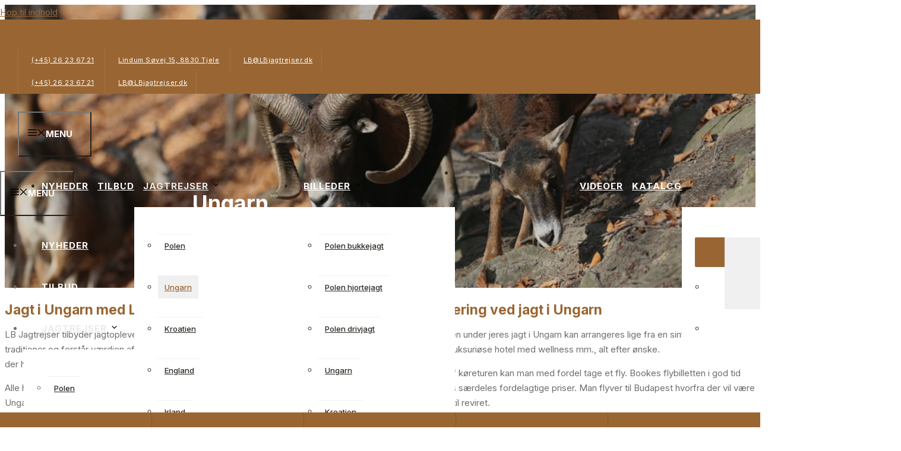

--- FILE ---
content_type: text/html; charset=UTF-8
request_url: https://lbjagtrejser.dk/jagtrejser/ungarn/
body_size: 46759
content:
<!DOCTYPE html>
<html lang="da-DK">
<head><meta charset="UTF-8"><script>if(navigator.userAgent.match(/MSIE|Internet Explorer/i)||navigator.userAgent.match(/Trident\/7\..*?rv:11/i)){var href=document.location.href;if(!href.match(/[?&]nowprocket/)){if(href.indexOf("?")==-1){if(href.indexOf("#")==-1){document.location.href=href+"?nowprocket=1"}else{document.location.href=href.replace("#","?nowprocket=1#")}}else{if(href.indexOf("#")==-1){document.location.href=href+"&nowprocket=1"}else{document.location.href=href.replace("#","&nowprocket=1#")}}}}</script><script>(()=>{class RocketLazyLoadScripts{constructor(){this.v="2.0.4",this.userEvents=["keydown","keyup","mousedown","mouseup","mousemove","mouseover","mouseout","touchmove","touchstart","touchend","touchcancel","wheel","click","dblclick","input"],this.attributeEvents=["onblur","onclick","oncontextmenu","ondblclick","onfocus","onmousedown","onmouseenter","onmouseleave","onmousemove","onmouseout","onmouseover","onmouseup","onmousewheel","onscroll","onsubmit"]}async t(){this.i(),this.o(),/iP(ad|hone)/.test(navigator.userAgent)&&this.h(),this.u(),this.l(this),this.m(),this.k(this),this.p(this),this._(),await Promise.all([this.R(),this.L()]),this.lastBreath=Date.now(),this.S(this),this.P(),this.D(),this.O(),this.M(),await this.C(this.delayedScripts.normal),await this.C(this.delayedScripts.defer),await this.C(this.delayedScripts.async),await this.T(),await this.F(),await this.j(),await this.A(),window.dispatchEvent(new Event("rocket-allScriptsLoaded")),this.everythingLoaded=!0,this.lastTouchEnd&&await new Promise(t=>setTimeout(t,500-Date.now()+this.lastTouchEnd)),this.I(),this.H(),this.U(),this.W()}i(){this.CSPIssue=sessionStorage.getItem("rocketCSPIssue"),document.addEventListener("securitypolicyviolation",t=>{this.CSPIssue||"script-src-elem"!==t.violatedDirective||"data"!==t.blockedURI||(this.CSPIssue=!0,sessionStorage.setItem("rocketCSPIssue",!0))},{isRocket:!0})}o(){window.addEventListener("pageshow",t=>{this.persisted=t.persisted,this.realWindowLoadedFired=!0},{isRocket:!0}),window.addEventListener("pagehide",()=>{this.onFirstUserAction=null},{isRocket:!0})}h(){let t;function e(e){t=e}window.addEventListener("touchstart",e,{isRocket:!0}),window.addEventListener("touchend",function i(o){o.changedTouches[0]&&t.changedTouches[0]&&Math.abs(o.changedTouches[0].pageX-t.changedTouches[0].pageX)<10&&Math.abs(o.changedTouches[0].pageY-t.changedTouches[0].pageY)<10&&o.timeStamp-t.timeStamp<200&&(window.removeEventListener("touchstart",e,{isRocket:!0}),window.removeEventListener("touchend",i,{isRocket:!0}),"INPUT"===o.target.tagName&&"text"===o.target.type||(o.target.dispatchEvent(new TouchEvent("touchend",{target:o.target,bubbles:!0})),o.target.dispatchEvent(new MouseEvent("mouseover",{target:o.target,bubbles:!0})),o.target.dispatchEvent(new PointerEvent("click",{target:o.target,bubbles:!0,cancelable:!0,detail:1,clientX:o.changedTouches[0].clientX,clientY:o.changedTouches[0].clientY})),event.preventDefault()))},{isRocket:!0})}q(t){this.userActionTriggered||("mousemove"!==t.type||this.firstMousemoveIgnored?"keyup"===t.type||"mouseover"===t.type||"mouseout"===t.type||(this.userActionTriggered=!0,this.onFirstUserAction&&this.onFirstUserAction()):this.firstMousemoveIgnored=!0),"click"===t.type&&t.preventDefault(),t.stopPropagation(),t.stopImmediatePropagation(),"touchstart"===this.lastEvent&&"touchend"===t.type&&(this.lastTouchEnd=Date.now()),"click"===t.type&&(this.lastTouchEnd=0),this.lastEvent=t.type,t.composedPath&&t.composedPath()[0].getRootNode()instanceof ShadowRoot&&(t.rocketTarget=t.composedPath()[0]),this.savedUserEvents.push(t)}u(){this.savedUserEvents=[],this.userEventHandler=this.q.bind(this),this.userEvents.forEach(t=>window.addEventListener(t,this.userEventHandler,{passive:!1,isRocket:!0})),document.addEventListener("visibilitychange",this.userEventHandler,{isRocket:!0})}U(){this.userEvents.forEach(t=>window.removeEventListener(t,this.userEventHandler,{passive:!1,isRocket:!0})),document.removeEventListener("visibilitychange",this.userEventHandler,{isRocket:!0}),this.savedUserEvents.forEach(t=>{(t.rocketTarget||t.target).dispatchEvent(new window[t.constructor.name](t.type,t))})}m(){const t="return false",e=Array.from(this.attributeEvents,t=>"data-rocket-"+t),i="["+this.attributeEvents.join("],[")+"]",o="[data-rocket-"+this.attributeEvents.join("],[data-rocket-")+"]",s=(e,i,o)=>{o&&o!==t&&(e.setAttribute("data-rocket-"+i,o),e["rocket"+i]=new Function("event",o),e.setAttribute(i,t))};new MutationObserver(t=>{for(const n of t)"attributes"===n.type&&(n.attributeName.startsWith("data-rocket-")||this.everythingLoaded?n.attributeName.startsWith("data-rocket-")&&this.everythingLoaded&&this.N(n.target,n.attributeName.substring(12)):s(n.target,n.attributeName,n.target.getAttribute(n.attributeName))),"childList"===n.type&&n.addedNodes.forEach(t=>{if(t.nodeType===Node.ELEMENT_NODE)if(this.everythingLoaded)for(const i of[t,...t.querySelectorAll(o)])for(const t of i.getAttributeNames())e.includes(t)&&this.N(i,t.substring(12));else for(const e of[t,...t.querySelectorAll(i)])for(const t of e.getAttributeNames())this.attributeEvents.includes(t)&&s(e,t,e.getAttribute(t))})}).observe(document,{subtree:!0,childList:!0,attributeFilter:[...this.attributeEvents,...e]})}I(){this.attributeEvents.forEach(t=>{document.querySelectorAll("[data-rocket-"+t+"]").forEach(e=>{this.N(e,t)})})}N(t,e){const i=t.getAttribute("data-rocket-"+e);i&&(t.setAttribute(e,i),t.removeAttribute("data-rocket-"+e))}k(t){Object.defineProperty(HTMLElement.prototype,"onclick",{get(){return this.rocketonclick||null},set(e){this.rocketonclick=e,this.setAttribute(t.everythingLoaded?"onclick":"data-rocket-onclick","this.rocketonclick(event)")}})}S(t){function e(e,i){let o=e[i];e[i]=null,Object.defineProperty(e,i,{get:()=>o,set(s){t.everythingLoaded?o=s:e["rocket"+i]=o=s}})}e(document,"onreadystatechange"),e(window,"onload"),e(window,"onpageshow");try{Object.defineProperty(document,"readyState",{get:()=>t.rocketReadyState,set(e){t.rocketReadyState=e},configurable:!0}),document.readyState="loading"}catch(t){console.log("WPRocket DJE readyState conflict, bypassing")}}l(t){this.originalAddEventListener=EventTarget.prototype.addEventListener,this.originalRemoveEventListener=EventTarget.prototype.removeEventListener,this.savedEventListeners=[],EventTarget.prototype.addEventListener=function(e,i,o){o&&o.isRocket||!t.B(e,this)&&!t.userEvents.includes(e)||t.B(e,this)&&!t.userActionTriggered||e.startsWith("rocket-")||t.everythingLoaded?t.originalAddEventListener.call(this,e,i,o):(t.savedEventListeners.push({target:this,remove:!1,type:e,func:i,options:o}),"mouseenter"!==e&&"mouseleave"!==e||t.originalAddEventListener.call(this,e,t.savedUserEvents.push,o))},EventTarget.prototype.removeEventListener=function(e,i,o){o&&o.isRocket||!t.B(e,this)&&!t.userEvents.includes(e)||t.B(e,this)&&!t.userActionTriggered||e.startsWith("rocket-")||t.everythingLoaded?t.originalRemoveEventListener.call(this,e,i,o):t.savedEventListeners.push({target:this,remove:!0,type:e,func:i,options:o})}}J(t,e){this.savedEventListeners=this.savedEventListeners.filter(i=>{let o=i.type,s=i.target||window;return e!==o||t!==s||(this.B(o,s)&&(i.type="rocket-"+o),this.$(i),!1)})}H(){EventTarget.prototype.addEventListener=this.originalAddEventListener,EventTarget.prototype.removeEventListener=this.originalRemoveEventListener,this.savedEventListeners.forEach(t=>this.$(t))}$(t){t.remove?this.originalRemoveEventListener.call(t.target,t.type,t.func,t.options):this.originalAddEventListener.call(t.target,t.type,t.func,t.options)}p(t){let e;function i(e){return t.everythingLoaded?e:e.split(" ").map(t=>"load"===t||t.startsWith("load.")?"rocket-jquery-load":t).join(" ")}function o(o){function s(e){const s=o.fn[e];o.fn[e]=o.fn.init.prototype[e]=function(){return this[0]===window&&t.userActionTriggered&&("string"==typeof arguments[0]||arguments[0]instanceof String?arguments[0]=i(arguments[0]):"object"==typeof arguments[0]&&Object.keys(arguments[0]).forEach(t=>{const e=arguments[0][t];delete arguments[0][t],arguments[0][i(t)]=e})),s.apply(this,arguments),this}}if(o&&o.fn&&!t.allJQueries.includes(o)){const e={DOMContentLoaded:[],"rocket-DOMContentLoaded":[]};for(const t in e)document.addEventListener(t,()=>{e[t].forEach(t=>t())},{isRocket:!0});o.fn.ready=o.fn.init.prototype.ready=function(i){function s(){parseInt(o.fn.jquery)>2?setTimeout(()=>i.bind(document)(o)):i.bind(document)(o)}return"function"==typeof i&&(t.realDomReadyFired?!t.userActionTriggered||t.fauxDomReadyFired?s():e["rocket-DOMContentLoaded"].push(s):e.DOMContentLoaded.push(s)),o([])},s("on"),s("one"),s("off"),t.allJQueries.push(o)}e=o}t.allJQueries=[],o(window.jQuery),Object.defineProperty(window,"jQuery",{get:()=>e,set(t){o(t)}})}P(){const t=new Map;document.write=document.writeln=function(e){const i=document.currentScript,o=document.createRange(),s=i.parentElement;let n=t.get(i);void 0===n&&(n=i.nextSibling,t.set(i,n));const c=document.createDocumentFragment();o.setStart(c,0),c.appendChild(o.createContextualFragment(e)),s.insertBefore(c,n)}}async R(){return new Promise(t=>{this.userActionTriggered?t():this.onFirstUserAction=t})}async L(){return new Promise(t=>{document.addEventListener("DOMContentLoaded",()=>{this.realDomReadyFired=!0,t()},{isRocket:!0})})}async j(){return this.realWindowLoadedFired?Promise.resolve():new Promise(t=>{window.addEventListener("load",t,{isRocket:!0})})}M(){this.pendingScripts=[];this.scriptsMutationObserver=new MutationObserver(t=>{for(const e of t)e.addedNodes.forEach(t=>{"SCRIPT"!==t.tagName||t.noModule||t.isWPRocket||this.pendingScripts.push({script:t,promise:new Promise(e=>{const i=()=>{const i=this.pendingScripts.findIndex(e=>e.script===t);i>=0&&this.pendingScripts.splice(i,1),e()};t.addEventListener("load",i,{isRocket:!0}),t.addEventListener("error",i,{isRocket:!0}),setTimeout(i,1e3)})})})}),this.scriptsMutationObserver.observe(document,{childList:!0,subtree:!0})}async F(){await this.X(),this.pendingScripts.length?(await this.pendingScripts[0].promise,await this.F()):this.scriptsMutationObserver.disconnect()}D(){this.delayedScripts={normal:[],async:[],defer:[]},document.querySelectorAll("script[type$=rocketlazyloadscript]").forEach(t=>{t.hasAttribute("data-rocket-src")?t.hasAttribute("async")&&!1!==t.async?this.delayedScripts.async.push(t):t.hasAttribute("defer")&&!1!==t.defer||"module"===t.getAttribute("data-rocket-type")?this.delayedScripts.defer.push(t):this.delayedScripts.normal.push(t):this.delayedScripts.normal.push(t)})}async _(){await this.L();let t=[];document.querySelectorAll("script[type$=rocketlazyloadscript][data-rocket-src]").forEach(e=>{let i=e.getAttribute("data-rocket-src");if(i&&!i.startsWith("data:")){i.startsWith("//")&&(i=location.protocol+i);try{const o=new URL(i).origin;o!==location.origin&&t.push({src:o,crossOrigin:e.crossOrigin||"module"===e.getAttribute("data-rocket-type")})}catch(t){}}}),t=[...new Map(t.map(t=>[JSON.stringify(t),t])).values()],this.Y(t,"preconnect")}async G(t){if(await this.K(),!0!==t.noModule||!("noModule"in HTMLScriptElement.prototype))return new Promise(e=>{let i;function o(){(i||t).setAttribute("data-rocket-status","executed"),e()}try{if(navigator.userAgent.includes("Firefox/")||""===navigator.vendor||this.CSPIssue)i=document.createElement("script"),[...t.attributes].forEach(t=>{let e=t.nodeName;"type"!==e&&("data-rocket-type"===e&&(e="type"),"data-rocket-src"===e&&(e="src"),i.setAttribute(e,t.nodeValue))}),t.text&&(i.text=t.text),t.nonce&&(i.nonce=t.nonce),i.hasAttribute("src")?(i.addEventListener("load",o,{isRocket:!0}),i.addEventListener("error",()=>{i.setAttribute("data-rocket-status","failed-network"),e()},{isRocket:!0}),setTimeout(()=>{i.isConnected||e()},1)):(i.text=t.text,o()),i.isWPRocket=!0,t.parentNode.replaceChild(i,t);else{const i=t.getAttribute("data-rocket-type"),s=t.getAttribute("data-rocket-src");i?(t.type=i,t.removeAttribute("data-rocket-type")):t.removeAttribute("type"),t.addEventListener("load",o,{isRocket:!0}),t.addEventListener("error",i=>{this.CSPIssue&&i.target.src.startsWith("data:")?(console.log("WPRocket: CSP fallback activated"),t.removeAttribute("src"),this.G(t).then(e)):(t.setAttribute("data-rocket-status","failed-network"),e())},{isRocket:!0}),s?(t.fetchPriority="high",t.removeAttribute("data-rocket-src"),t.src=s):t.src="data:text/javascript;base64,"+window.btoa(unescape(encodeURIComponent(t.text)))}}catch(i){t.setAttribute("data-rocket-status","failed-transform"),e()}});t.setAttribute("data-rocket-status","skipped")}async C(t){const e=t.shift();return e?(e.isConnected&&await this.G(e),this.C(t)):Promise.resolve()}O(){this.Y([...this.delayedScripts.normal,...this.delayedScripts.defer,...this.delayedScripts.async],"preload")}Y(t,e){this.trash=this.trash||[];let i=!0;var o=document.createDocumentFragment();t.forEach(t=>{const s=t.getAttribute&&t.getAttribute("data-rocket-src")||t.src;if(s&&!s.startsWith("data:")){const n=document.createElement("link");n.href=s,n.rel=e,"preconnect"!==e&&(n.as="script",n.fetchPriority=i?"high":"low"),t.getAttribute&&"module"===t.getAttribute("data-rocket-type")&&(n.crossOrigin=!0),t.crossOrigin&&(n.crossOrigin=t.crossOrigin),t.integrity&&(n.integrity=t.integrity),t.nonce&&(n.nonce=t.nonce),o.appendChild(n),this.trash.push(n),i=!1}}),document.head.appendChild(o)}W(){this.trash.forEach(t=>t.remove())}async T(){try{document.readyState="interactive"}catch(t){}this.fauxDomReadyFired=!0;try{await this.K(),this.J(document,"readystatechange"),document.dispatchEvent(new Event("rocket-readystatechange")),await this.K(),document.rocketonreadystatechange&&document.rocketonreadystatechange(),await this.K(),this.J(document,"DOMContentLoaded"),document.dispatchEvent(new Event("rocket-DOMContentLoaded")),await this.K(),this.J(window,"DOMContentLoaded"),window.dispatchEvent(new Event("rocket-DOMContentLoaded"))}catch(t){console.error(t)}}async A(){try{document.readyState="complete"}catch(t){}try{await this.K(),this.J(document,"readystatechange"),document.dispatchEvent(new Event("rocket-readystatechange")),await this.K(),document.rocketonreadystatechange&&document.rocketonreadystatechange(),await this.K(),this.J(window,"load"),window.dispatchEvent(new Event("rocket-load")),await this.K(),window.rocketonload&&window.rocketonload(),await this.K(),this.allJQueries.forEach(t=>t(window).trigger("rocket-jquery-load")),await this.K(),this.J(window,"pageshow");const t=new Event("rocket-pageshow");t.persisted=this.persisted,window.dispatchEvent(t),await this.K(),window.rocketonpageshow&&window.rocketonpageshow({persisted:this.persisted})}catch(t){console.error(t)}}async K(){Date.now()-this.lastBreath>45&&(await this.X(),this.lastBreath=Date.now())}async X(){return document.hidden?new Promise(t=>setTimeout(t)):new Promise(t=>requestAnimationFrame(t))}B(t,e){return e===document&&"readystatechange"===t||(e===document&&"DOMContentLoaded"===t||(e===window&&"DOMContentLoaded"===t||(e===window&&"load"===t||e===window&&"pageshow"===t)))}static run(){(new RocketLazyLoadScripts).t()}}RocketLazyLoadScripts.run()})();</script>
	
				<script type="rocketlazyloadscript" data-rocket-type="text/javascript" class="_iub_cs_skip">
				var _iub = _iub || {};
				_iub.csConfiguration = _iub.csConfiguration || {};
				_iub.csConfiguration.siteId = "3526174";
				_iub.csConfiguration.cookiePolicyId = "62671218";
			</script>
			<script type="rocketlazyloadscript" data-minify="1" class="_iub_cs_skip" data-rocket-src="https://lbjagtrejser.dk/wp-content/cache/min/1/autoblocking/3526174.js?ver=1767954560" data-rocket-defer defer></script>
			<meta name='robots' content='index, follow, max-image-preview:large, max-snippet:-1, max-video-preview:-1' />
<meta name="viewport" content="width=device-width, initial-scale=1">
	<!-- This site is optimized with the Yoast SEO plugin v20.0 - https://yoast.com/wordpress/plugins/seo/ -->
	<title>Jagt i Ungarn &middot; Professionl jagt &middot; LB Jagtrejser</title>
<link data-rocket-preload as="style" href="https://fonts.googleapis.com/css2?family=Inter:wght@100;200;300;400;500;600;700;800;900&#038;display=swap" rel="preload">
<link href="https://fonts.googleapis.com/css2?family=Inter:wght@100;200;300;400;500;600;700;800;900&#038;display=swap" media="print" onload="this.media=&#039;all&#039;" rel="stylesheet">
<noscript><link rel="stylesheet" href="https://fonts.googleapis.com/css2?family=Inter:wght@100;200;300;400;500;600;700;800;900&#038;display=swap"></noscript>
	<meta name="description" content="LB Jagtrejser tilbyder jagt i Ungarn, hvor der er mulighed for at skyde en række forskellige dyr. Få dit livs oplevelse. Book din jagtrejse" />
	<link rel="canonical" href="https://lbjagtrejser.dk/jagtrejser/ungarn/" />
	<meta property="og:locale" content="da_DK" />
	<meta property="og:type" content="article" />
	<meta property="og:title" content="Jagt i Ungarn &middot; Professionl jagt &middot; LB Jagtrejser" />
	<meta property="og:description" content="LB Jagtrejser tilbyder jagt i Ungarn, hvor der er mulighed for at skyde en række forskellige dyr. Få dit livs oplevelse. Book din jagtrejse" />
	<meta property="og:url" content="https://lbjagtrejser.dk/jagtrejser/ungarn/" />
	<meta property="og:site_name" content="LB Jagtrejser" />
	<meta property="article:modified_time" content="2026-01-08T20:22:56+00:00" />
	<meta property="og:image" content="https://lbjagtrejser.dk/wp-content/uploads/2023/01/ungarn.jpg" />
	<meta property="og:image:width" content="1000" />
	<meta property="og:image:height" content="667" />
	<meta property="og:image:type" content="image/jpeg" />
	<meta name="twitter:card" content="summary_large_image" />
	<meta name="twitter:label1" content="Estimeret læsetid" />
	<meta name="twitter:data1" content="9 minutter" />
	<script type="application/ld+json" class="yoast-schema-graph">{"@context":"https://schema.org","@graph":[{"@type":"WebPage","@id":"https://lbjagtrejser.dk/jagtrejser/ungarn/","url":"https://lbjagtrejser.dk/jagtrejser/ungarn/","name":"Jagt i Ungarn &middot; Professionl jagt &middot; LB Jagtrejser","isPartOf":{"@id":"https://lbjagtrejser.dk/#website"},"primaryImageOfPage":{"@id":"https://lbjagtrejser.dk/jagtrejser/ungarn/#primaryimage"},"image":{"@id":"https://lbjagtrejser.dk/jagtrejser/ungarn/#primaryimage"},"thumbnailUrl":"https://lbjagtrejser.dk/wp-content/uploads/2023/01/ungarn.jpg","datePublished":"2023-01-30T07:44:12+00:00","dateModified":"2026-01-08T20:22:56+00:00","description":"LB Jagtrejser tilbyder jagt i Ungarn, hvor der er mulighed for at skyde en række forskellige dyr. Få dit livs oplevelse. Book din jagtrejse","breadcrumb":{"@id":"https://lbjagtrejser.dk/jagtrejser/ungarn/#breadcrumb"},"inLanguage":"da-DK","potentialAction":[{"@type":"ReadAction","target":["https://lbjagtrejser.dk/jagtrejser/ungarn/"]}]},{"@type":"ImageObject","inLanguage":"da-DK","@id":"https://lbjagtrejser.dk/jagtrejser/ungarn/#primaryimage","url":"https://lbjagtrejser.dk/wp-content/uploads/2023/01/ungarn.jpg","contentUrl":"https://lbjagtrejser.dk/wp-content/uploads/2023/01/ungarn.jpg","width":1000,"height":667},{"@type":"BreadcrumbList","@id":"https://lbjagtrejser.dk/jagtrejser/ungarn/#breadcrumb","itemListElement":[{"@type":"ListItem","position":1,"name":"Hjem","item":"https://lbjagtrejser.dk/"},{"@type":"ListItem","position":2,"name":"Jagtrejser","item":"https://lbjagtrejser.dk/jagtrejser/"},{"@type":"ListItem","position":3,"name":"Ungarn"}]},{"@type":"WebSite","@id":"https://lbjagtrejser.dk/#website","url":"https://lbjagtrejser.dk/","name":"LB Jagtrejser","description":"Jagtrejser i Polen, Ungarn, Afrika og Skotland - Bukkejagt og mere","publisher":{"@id":"https://lbjagtrejser.dk/#organization"},"potentialAction":[{"@type":"SearchAction","target":{"@type":"EntryPoint","urlTemplate":"https://lbjagtrejser.dk/?s={search_term_string}"},"query-input":"required name=search_term_string"}],"inLanguage":"da-DK"},{"@type":"Organization","@id":"https://lbjagtrejser.dk/#organization","name":"LB Jagtrejser","url":"https://lbjagtrejser.dk/","logo":{"@type":"ImageObject","inLanguage":"da-DK","@id":"https://lbjagtrejser.dk/#/schema/logo/image/","url":"https://lbjagtrejser.dk/wp-content/uploads/2023/01/lbjagtrejserlogo.png","contentUrl":"https://lbjagtrejser.dk/wp-content/uploads/2023/01/lbjagtrejserlogo.png","width":390,"height":109,"caption":"LB Jagtrejser"},"image":{"@id":"https://lbjagtrejser.dk/#/schema/logo/image/"}}]}</script>
	<!-- / Yoast SEO plugin. -->


<link rel='dns-prefetch' href='//cdn.iubenda.com' />
<link rel='dns-prefetch' href='//kit.fontawesome.com' />
<link href='https://fonts.gstatic.com' crossorigin rel='preconnect' />
<link rel="alternate" type="application/rss+xml" title="LB Jagtrejser &raquo; Feed" href="https://lbjagtrejser.dk/feed/" />
<link rel="alternate" type="application/rss+xml" title="LB Jagtrejser &raquo;-kommentar-feed" href="https://lbjagtrejser.dk/comments/feed/" />
<style>
img.wp-smiley,
img.emoji {
	display: inline !important;
	border: none !important;
	box-shadow: none !important;
	height: 1em !important;
	width: 1em !important;
	margin: 0 0.07em !important;
	vertical-align: -0.1em !important;
	background: none !important;
	padding: 0 !important;
}
</style>
	<link rel='stylesheet' id='wp-block-library-css'  href='https://lbjagtrejser.dk/wp-includes/css/dist/block-library/style.min.css?ver=6.0.11' media='all' />
<style id='safe-svg-svg-icon-style-inline-css'>
.safe-svg-cover{text-align:center}.safe-svg-cover .safe-svg-inside{display:inline-block;max-width:100%}.safe-svg-cover svg{height:100%;max-height:100%;max-width:100%;width:100%}

</style>
<link data-minify="1" rel='stylesheet' id='font-awesome-svg-styles-css'  href='https://lbjagtrejser.dk/wp-content/cache/min/1/wp-content/uploads/font-awesome/v5.15.4/css/svg-with-js.css?ver=1767954559' media='all' />
<link data-minify="1" rel='stylesheet' id='tablepresstable-buildindexcss-css'  href='https://lbjagtrejser.dk/wp-content/cache/min/1/wp-content/plugins/tablepress/blocks/table/build/index.css?ver=1767954559' media='all' />
<style id='global-styles-inline-css'>
body{--wp--preset--color--black: #000000;--wp--preset--color--cyan-bluish-gray: #abb8c3;--wp--preset--color--white: #ffffff;--wp--preset--color--pale-pink: #f78da7;--wp--preset--color--vivid-red: #cf2e2e;--wp--preset--color--luminous-vivid-orange: #ff6900;--wp--preset--color--luminous-vivid-amber: #fcb900;--wp--preset--color--light-green-cyan: #7bdcb5;--wp--preset--color--vivid-green-cyan: #00d084;--wp--preset--color--pale-cyan-blue: #8ed1fc;--wp--preset--color--vivid-cyan-blue: #0693e3;--wp--preset--color--vivid-purple: #9b51e0;--wp--preset--color--dark: var(--dark);--wp--preset--color--accent: var(--accent);--wp--preset--color--light: var(--light);--wp--preset--color--base: var(--base);--wp--preset--color--global-color-5: var(--global-color-5);--wp--preset--color--global-color-6: var(--global-color-6);--wp--preset--color--global-color-7: var(--global-color-7);--wp--preset--color--global-color-8: var(--global-color-8);--wp--preset--gradient--vivid-cyan-blue-to-vivid-purple: linear-gradient(135deg,rgba(6,147,227,1) 0%,rgb(155,81,224) 100%);--wp--preset--gradient--light-green-cyan-to-vivid-green-cyan: linear-gradient(135deg,rgb(122,220,180) 0%,rgb(0,208,130) 100%);--wp--preset--gradient--luminous-vivid-amber-to-luminous-vivid-orange: linear-gradient(135deg,rgba(252,185,0,1) 0%,rgba(255,105,0,1) 100%);--wp--preset--gradient--luminous-vivid-orange-to-vivid-red: linear-gradient(135deg,rgba(255,105,0,1) 0%,rgb(207,46,46) 100%);--wp--preset--gradient--very-light-gray-to-cyan-bluish-gray: linear-gradient(135deg,rgb(238,238,238) 0%,rgb(169,184,195) 100%);--wp--preset--gradient--cool-to-warm-spectrum: linear-gradient(135deg,rgb(74,234,220) 0%,rgb(151,120,209) 20%,rgb(207,42,186) 40%,rgb(238,44,130) 60%,rgb(251,105,98) 80%,rgb(254,248,76) 100%);--wp--preset--gradient--blush-light-purple: linear-gradient(135deg,rgb(255,206,236) 0%,rgb(152,150,240) 100%);--wp--preset--gradient--blush-bordeaux: linear-gradient(135deg,rgb(254,205,165) 0%,rgb(254,45,45) 50%,rgb(107,0,62) 100%);--wp--preset--gradient--luminous-dusk: linear-gradient(135deg,rgb(255,203,112) 0%,rgb(199,81,192) 50%,rgb(65,88,208) 100%);--wp--preset--gradient--pale-ocean: linear-gradient(135deg,rgb(255,245,203) 0%,rgb(182,227,212) 50%,rgb(51,167,181) 100%);--wp--preset--gradient--electric-grass: linear-gradient(135deg,rgb(202,248,128) 0%,rgb(113,206,126) 100%);--wp--preset--gradient--midnight: linear-gradient(135deg,rgb(2,3,129) 0%,rgb(40,116,252) 100%);--wp--preset--duotone--dark-grayscale: url('#wp-duotone-dark-grayscale');--wp--preset--duotone--grayscale: url('#wp-duotone-grayscale');--wp--preset--duotone--purple-yellow: url('#wp-duotone-purple-yellow');--wp--preset--duotone--blue-red: url('#wp-duotone-blue-red');--wp--preset--duotone--midnight: url('#wp-duotone-midnight');--wp--preset--duotone--magenta-yellow: url('#wp-duotone-magenta-yellow');--wp--preset--duotone--purple-green: url('#wp-duotone-purple-green');--wp--preset--duotone--blue-orange: url('#wp-duotone-blue-orange');--wp--preset--font-size--small: 13px;--wp--preset--font-size--medium: 20px;--wp--preset--font-size--large: 36px;--wp--preset--font-size--x-large: 42px;}.has-black-color{color: var(--wp--preset--color--black) !important;}.has-cyan-bluish-gray-color{color: var(--wp--preset--color--cyan-bluish-gray) !important;}.has-white-color{color: var(--wp--preset--color--white) !important;}.has-pale-pink-color{color: var(--wp--preset--color--pale-pink) !important;}.has-vivid-red-color{color: var(--wp--preset--color--vivid-red) !important;}.has-luminous-vivid-orange-color{color: var(--wp--preset--color--luminous-vivid-orange) !important;}.has-luminous-vivid-amber-color{color: var(--wp--preset--color--luminous-vivid-amber) !important;}.has-light-green-cyan-color{color: var(--wp--preset--color--light-green-cyan) !important;}.has-vivid-green-cyan-color{color: var(--wp--preset--color--vivid-green-cyan) !important;}.has-pale-cyan-blue-color{color: var(--wp--preset--color--pale-cyan-blue) !important;}.has-vivid-cyan-blue-color{color: var(--wp--preset--color--vivid-cyan-blue) !important;}.has-vivid-purple-color{color: var(--wp--preset--color--vivid-purple) !important;}.has-black-background-color{background-color: var(--wp--preset--color--black) !important;}.has-cyan-bluish-gray-background-color{background-color: var(--wp--preset--color--cyan-bluish-gray) !important;}.has-white-background-color{background-color: var(--wp--preset--color--white) !important;}.has-pale-pink-background-color{background-color: var(--wp--preset--color--pale-pink) !important;}.has-vivid-red-background-color{background-color: var(--wp--preset--color--vivid-red) !important;}.has-luminous-vivid-orange-background-color{background-color: var(--wp--preset--color--luminous-vivid-orange) !important;}.has-luminous-vivid-amber-background-color{background-color: var(--wp--preset--color--luminous-vivid-amber) !important;}.has-light-green-cyan-background-color{background-color: var(--wp--preset--color--light-green-cyan) !important;}.has-vivid-green-cyan-background-color{background-color: var(--wp--preset--color--vivid-green-cyan) !important;}.has-pale-cyan-blue-background-color{background-color: var(--wp--preset--color--pale-cyan-blue) !important;}.has-vivid-cyan-blue-background-color{background-color: var(--wp--preset--color--vivid-cyan-blue) !important;}.has-vivid-purple-background-color{background-color: var(--wp--preset--color--vivid-purple) !important;}.has-black-border-color{border-color: var(--wp--preset--color--black) !important;}.has-cyan-bluish-gray-border-color{border-color: var(--wp--preset--color--cyan-bluish-gray) !important;}.has-white-border-color{border-color: var(--wp--preset--color--white) !important;}.has-pale-pink-border-color{border-color: var(--wp--preset--color--pale-pink) !important;}.has-vivid-red-border-color{border-color: var(--wp--preset--color--vivid-red) !important;}.has-luminous-vivid-orange-border-color{border-color: var(--wp--preset--color--luminous-vivid-orange) !important;}.has-luminous-vivid-amber-border-color{border-color: var(--wp--preset--color--luminous-vivid-amber) !important;}.has-light-green-cyan-border-color{border-color: var(--wp--preset--color--light-green-cyan) !important;}.has-vivid-green-cyan-border-color{border-color: var(--wp--preset--color--vivid-green-cyan) !important;}.has-pale-cyan-blue-border-color{border-color: var(--wp--preset--color--pale-cyan-blue) !important;}.has-vivid-cyan-blue-border-color{border-color: var(--wp--preset--color--vivid-cyan-blue) !important;}.has-vivid-purple-border-color{border-color: var(--wp--preset--color--vivid-purple) !important;}.has-vivid-cyan-blue-to-vivid-purple-gradient-background{background: var(--wp--preset--gradient--vivid-cyan-blue-to-vivid-purple) !important;}.has-light-green-cyan-to-vivid-green-cyan-gradient-background{background: var(--wp--preset--gradient--light-green-cyan-to-vivid-green-cyan) !important;}.has-luminous-vivid-amber-to-luminous-vivid-orange-gradient-background{background: var(--wp--preset--gradient--luminous-vivid-amber-to-luminous-vivid-orange) !important;}.has-luminous-vivid-orange-to-vivid-red-gradient-background{background: var(--wp--preset--gradient--luminous-vivid-orange-to-vivid-red) !important;}.has-very-light-gray-to-cyan-bluish-gray-gradient-background{background: var(--wp--preset--gradient--very-light-gray-to-cyan-bluish-gray) !important;}.has-cool-to-warm-spectrum-gradient-background{background: var(--wp--preset--gradient--cool-to-warm-spectrum) !important;}.has-blush-light-purple-gradient-background{background: var(--wp--preset--gradient--blush-light-purple) !important;}.has-blush-bordeaux-gradient-background{background: var(--wp--preset--gradient--blush-bordeaux) !important;}.has-luminous-dusk-gradient-background{background: var(--wp--preset--gradient--luminous-dusk) !important;}.has-pale-ocean-gradient-background{background: var(--wp--preset--gradient--pale-ocean) !important;}.has-electric-grass-gradient-background{background: var(--wp--preset--gradient--electric-grass) !important;}.has-midnight-gradient-background{background: var(--wp--preset--gradient--midnight) !important;}.has-small-font-size{font-size: var(--wp--preset--font-size--small) !important;}.has-medium-font-size{font-size: var(--wp--preset--font-size--medium) !important;}.has-large-font-size{font-size: var(--wp--preset--font-size--large) !important;}.has-x-large-font-size{font-size: var(--wp--preset--font-size--x-large) !important;}
</style>
<link rel='stylesheet' id='generate-style-css'  href='https://lbjagtrejser.dk/wp-content/themes/generatepress/assets/css/all.min.css?ver=3.6.0' media='all' />
<style id='generate-style-inline-css'>
@media (max-width: 1180px){.main-navigation .menu-toggle,.main-navigation .mobile-bar-items,.sidebar-nav-mobile:not(#sticky-placeholder){display:block;}.main-navigation ul,.gen-sidebar-nav{display:none;}[class*="nav-float-"] .site-header .inside-header > *{float:none;clear:both;}}
.dynamic-author-image-rounded{border-radius:100%;}.dynamic-featured-image, .dynamic-author-image{vertical-align:middle;}.one-container.blog .dynamic-content-template:not(:last-child), .one-container.archive .dynamic-content-template:not(:last-child){padding-bottom:0px;}.dynamic-entry-excerpt > p:last-child{margin-bottom:0px;}
.page-hero{background-color:rgba(40,40,40,0.2);background-image:var(--wpr-bg-48705119-9ab3-48f6-b15c-ee63e9b50af9);background-size:cover;background-image:linear-gradient(0deg, rgba(40,40,40,0.2),rgba(40,40,40,0.2)), var(--wpr-bg-48705119-9ab3-48f6-b15c-ee63e9b50af9);background-position:center center;background-repeat:no-repeat;color:#ffffff;padding-top:250px;padding-right:30px;padding-bottom:120px;padding-left:30px;text-align:center;box-sizing:border-box;}.page-hero h1, .page-hero h2, .page-hero h3, .page-hero h4, .page-hero h5, .page-hero h6{color:#ffffff;}.inside-page-hero > *:last-child{margin-bottom:0px;}.page-hero a, .page-hero a:visited{color:#ffffff;}.page-hero time.updated{display:none;}.page-hero a:hover{color:#ffffff;}.page-hero{padding-top:calc(250px + 38px);}.header-wrap{position:absolute;left:0px;right:0px;z-index:10;}.header-wrap .site-header{background:transparent;}.header-wrap #site-navigation:not(.toggled), .header-wrap #mobile-header:not(.toggled):not(.navigation-stick), .has-inline-mobile-toggle .mobile-menu-control-wrapper{background:transparent;}.header-wrap #site-navigation:not(.toggled) .main-nav > ul > li > a, .header-wrap #mobile-header:not(.toggled):not(.navigation-stick) .main-nav > ul > li > a, .header-wrap .main-navigation:not(.toggled):not(.navigation-stick) .menu-toggle, .header-wrap .main-navigation:not(.toggled):not(.navigation-stick) .menu-toggle:hover, .main-navigation:not(.toggled):not(.navigation-stick) .mobile-bar-items a, .main-navigation:not(.toggled):not(.navigation-stick) .mobile-bar-items a:hover, .main-navigation:not(.toggled):not(.navigation-stick) .mobile-bar-items a:focus{color:#ffffff;}.header-wrap #site-navigation:not(.toggled) .main-nav > ul > li:hover > a, .header-wrap #site-navigation:not(.toggled) .main-nav > ul > li:focus > a, .header-wrap #site-navigation:not(.toggled) .main-nav > ul > li.sfHover > a, .header-wrap #mobile-header:not(.toggled) .main-nav > ul > li:hover > a{background:transparent;color:#eaeaea;}.header-wrap #site-navigation:not(.toggled) .main-nav > ul > li[class*="current-menu-"] > a, .header-wrap #mobile-header:not(.toggled) .main-nav > ul > li[class*="current-menu-"] > a, .header-wrap #site-navigation:not(.toggled) .main-nav > ul > li[class*="current-menu-"]:hover > a, .header-wrap #mobile-header:not(.toggled) .main-nav > ul > li[class*="current-menu-"]:hover > a{background:transparent;color:#eaeaea;}#mobile-header:not(.navigation-stick):not(.toggled) .mobile-header-logo:not(.page-hero-mobile-logo){display:none;}#mobile-header.navigation-stick .page-hero-mobile-logo, #mobile-header.toggled .page-hero-mobile-logo{display:none;}.site-logo:not(.page-hero-logo){display:none;}@media (max-width:768px){.page-hero{padding-top:120px;padding-right:30px;padding-bottom:60px;padding-left:30px;}}
</style>
<link data-minify="1" rel='stylesheet' id='tablepress-default-css'  href='https://lbjagtrejser.dk/wp-content/cache/min/1/wp-content/plugins/tablepress/css/build/default.css?ver=1767954559' media='all' />
<link rel='stylesheet' id='tablepress-responsive-tables-css'  href='https://lbjagtrejser.dk/wp-content/plugins/tablepress-responsive-tables/css/tablepress-responsive.min.css?ver=1.8' media='all' />
<link data-minify="1" rel='stylesheet' id='js_composer_front-css'  href='https://lbjagtrejser.dk/wp-content/cache/background-css/1/lbjagtrejser.dk/wp-content/cache/min/1/wp-content/uploads/js_composer/js_composer_front_custom.css?ver=1767954560&wpr_t=1768179957' media='all' />
<link rel='stylesheet' id='generatepress-dynamic-css'  href='https://lbjagtrejser.dk/wp-content/uploads/generatepress/style.min.css?ver=1767953823' media='all' />
<link rel='stylesheet' id='generate-child-css'  href='https://lbjagtrejser.dk/wp-content/themes/generatepress_child/style.css?ver=1708075678' media='all' />
<link rel='stylesheet' id='generate-blog-images-css'  href='https://lbjagtrejser.dk/wp-content/plugins/gp-premium/blog/functions/css/featured-images.min.css?ver=2.2.2' media='all' />
<link data-minify="1" rel='stylesheet' id='bsf-Defaults-css'  href='https://lbjagtrejser.dk/wp-content/cache/min/1/wp-content/uploads/smile_fonts/Defaults/Defaults.css?ver=1767954560' media='all' />
<link rel='stylesheet' id='ultimate-vc-addons-style-css'  href='https://lbjagtrejser.dk/wp-content/plugins/Ultimate_VC_Addons/assets/min-css/style.min.css?ver=3.19.13' media='all' />
<link rel='stylesheet' id='generate-secondary-nav-css'  href='https://lbjagtrejser.dk/wp-content/plugins/gp-premium/secondary-nav/functions/css/style.min.css?ver=2.2.2' media='all' />
<style id='generate-secondary-nav-inline-css'>
.secondary-navigation{background-color:var(--light);}.secondary-navigation .main-nav ul li a,.secondary-navigation .menu-toggle,.secondary-menu-bar-items .menu-bar-item > a{color:var(--dark);padding-left:30px;padding-right:30px;line-height:45px;}.secondary-navigation .secondary-menu-bar-items{color:var(--dark);}button.secondary-menu-toggle:hover,button.secondary-menu-toggle:focus{color:var(--dark);}.widget-area .secondary-navigation{margin-bottom:0px;}.secondary-navigation ul ul{background-color:var(--light);top:auto;}.secondary-navigation .main-nav ul ul li a{color:var(--dark);padding-left:30px;padding-right:30px;padding-top:15px;padding-bottom:15px;}.secondary-navigation .menu-item-has-children ul .dropdown-menu-toggle{padding-top:15px;padding-bottom:15px;margin-top:-15px;}.secondary-navigation .menu-item-has-children .dropdown-menu-toggle{padding-right:30px;}.secondary-navigation .menu-item-has-children ul .dropdown-menu-toggle{padding-top:15px;padding-bottom:15px;margin-top:-15px;}.secondary-navigation .main-nav ul li:not([class*="current-menu-"]):hover > a, .secondary-navigation .main-nav ul li:not([class*="current-menu-"]):focus > a, .secondary-navigation .main-nav ul li.sfHover:not([class*="current-menu-"]) > a, .secondary-menu-bar-items .menu-bar-item:hover > a{color:var(--accent);background-color:var(--light);}.secondary-navigation .main-nav ul ul li:not([class*="current-menu-"]):hover > a,.secondary-navigation .main-nav ul ul li:not([class*="current-menu-"]):focus > a,.secondary-navigation .main-nav ul ul li.sfHover:not([class*="current-menu-"]) > a{color:var(--accent);background-color:var(--dark);}.secondary-navigation .main-nav ul li[class*="current-menu-"] > a{color:var(--accent);background-color:var(--light);}.secondary-navigation .main-nav ul ul li[class*="current-menu-"] > a{color:var(--accent);background-color:var(--dark);}.secondary-navigation.toggled .dropdown-menu-toggle:before{display:none;}@media (max-width: 1180px) {.secondary-menu-bar-items .menu-bar-item:hover > a{background: none;color: var(--dark);}}
</style>
<link rel='stylesheet' id='generate-secondary-nav-mobile-css'  href='https://lbjagtrejser.dk/wp-content/plugins/gp-premium/secondary-nav/functions/css/style-mobile.min.css?ver=2.2.2' media='all' />
<link rel='stylesheet' id='generate-offside-css'  href='https://lbjagtrejser.dk/wp-content/plugins/gp-premium/menu-plus/functions/css/offside.min.css?ver=2.2.2' media='all' />
<style id='generate-offside-inline-css'>
.slideout-navigation.main-navigation{background-color:var(--base);}.slideout-navigation.main-navigation .main-nav ul li a{font-weight:normal;text-transform:none;}.slideout-navigation.main-navigation.do-overlay .main-nav ul ul li a{font-size:1em;}.slideout-navigation.main-navigation .main-nav ul li:not([class*="current-menu-"]):hover > a, .slideout-navigation.main-navigation .main-nav ul li:not([class*="current-menu-"]):focus > a, .slideout-navigation.main-navigation .main-nav ul li.sfHover:not([class*="current-menu-"]) > a{background-color:rgba(255,255,255,0);}.slideout-navigation.main-navigation .main-nav ul li[class*="current-menu-"] > a{background-color:rgba(255,255,255,0);}.slideout-navigation, .slideout-navigation a{color:var(--global-color-6);}.slideout-navigation button.slideout-exit{color:var(--global-color-6);padding-left:15px;padding-right:15px;}.slide-opened nav.toggled .menu-toggle:before{display:none;}@media (max-width: 1180px){.menu-bar-item.slideout-toggle{display:none;}}
</style>
<link rel='stylesheet' id='generate-navigation-branding-css'  href='https://lbjagtrejser.dk/wp-content/plugins/gp-premium/menu-plus/functions/css/navigation-branding.min.css?ver=2.2.2' media='all' />
<style id='generate-navigation-branding-inline-css'>
@media (max-width: 1180px){.site-header, #site-navigation, #sticky-navigation{display:none !important;opacity:0.0;}#mobile-header{display:block !important;width:100% !important;}#mobile-header .main-nav > ul{display:none;}#mobile-header.toggled .main-nav > ul, #mobile-header .menu-toggle, #mobile-header .mobile-bar-items{display:block;}#mobile-header .main-nav{-ms-flex:0 0 100%;flex:0 0 100%;-webkit-box-ordinal-group:5;-ms-flex-order:4;order:4;}}.navigation-branding img, .site-logo.mobile-header-logo img{height:70px;width:auto;}.navigation-branding .main-title{line-height:70px;}@media (max-width: 1310px){#site-navigation .navigation-branding, #sticky-navigation .navigation-branding{margin-left:10px;}}@media (max-width: 1180px){.main-navigation:not(.slideout-navigation) .main-nav{-ms-flex:0 0 100%;flex:0 0 100%;}.main-navigation:not(.slideout-navigation) .inside-navigation{-ms-flex-wrap:wrap;flex-wrap:wrap;display:-webkit-box;display:-ms-flexbox;display:flex;}.nav-aligned-center .navigation-branding, .nav-aligned-left .navigation-branding{margin-right:auto;}.nav-aligned-center  .main-navigation.has-branding:not(.slideout-navigation) .inside-navigation .main-nav,.nav-aligned-center  .main-navigation.has-sticky-branding.navigation-stick .inside-navigation .main-nav,.nav-aligned-left  .main-navigation.has-branding:not(.slideout-navigation) .inside-navigation .main-nav,.nav-aligned-left  .main-navigation.has-sticky-branding.navigation-stick .inside-navigation .main-nav{margin-right:0px;}.navigation-branding img, .site-logo.mobile-header-logo{height:70px;}.navigation-branding .main-title{line-height:70px;}}
</style>
<style id='rocket-lazyload-inline-css'>
.rll-youtube-player{position:relative;padding-bottom:56.23%;height:0;overflow:hidden;max-width:100%;}.rll-youtube-player:focus-within{outline: 2px solid currentColor;outline-offset: 5px;}.rll-youtube-player iframe{position:absolute;top:0;left:0;width:100%;height:100%;z-index:100;background:0 0}.rll-youtube-player img{bottom:0;display:block;left:0;margin:auto;max-width:100%;width:100%;position:absolute;right:0;top:0;border:none;height:auto;-webkit-transition:.4s all;-moz-transition:.4s all;transition:.4s all}.rll-youtube-player img:hover{-webkit-filter:brightness(75%)}.rll-youtube-player .play{height:100%;width:100%;left:0;top:0;position:absolute;background:var(--wpr-bg-d39c7801-c431-471f-9a82-cb1d473e635a) no-repeat center;background-color: transparent !important;cursor:pointer;border:none;}.wp-embed-responsive .wp-has-aspect-ratio .rll-youtube-player{position:absolute;padding-bottom:0;width:100%;height:100%;top:0;bottom:0;left:0;right:0}
</style>

<script type="rocketlazyloadscript" data-rocket-type="text/javascript" class=" _iub_cs_skip" id='iubenda-head-inline-scripts-0'>

                        var _iub = _iub || [];
                        _iub.csConfiguration = {"askConsentAtCookiePolicyUpdate":true,"floatingPreferencesButtonDisplay":"bottom-left","lang":"da","perPurposeConsent":true,"reloadOnContent":true,"purposes":"1,2,3,4,5","siteId":3526174,"whitelabel":false,"cookiePolicyId":62671218,"i18n":{"da":{"banner":{"title":"Denne hjemmeside bruger cookies","dynamic":{"body":"Vi vil gerne bruge oplysninger om dig til at forbedre din oplevelse af vores hjemmeside og til intern statistik med henblik p&#229; markedsf&#248;ring. Du kan l&#230;se mere om behandling af dine personoplysninger p&#229; lnappen \"F&#229; mere at vide\" herunder."}}}}, "banner":{ "acceptButtonCaptionColor":"#FFFFFF","acceptButtonColor":"#313E5F","acceptButtonDisplay":true,"backgroundColor":"#F7FFF9","closeButtonDisplay":false,"customizeButtonCaptionColor":"#313E5F","customizeButtonColor":"#DEE6E0","customizeButtonDisplay":true,"explicitWithdrawal":true,"listPurposes":true,"position":"float-bottom-center","rejectButtonCaptionColor":"#FFFFFF","rejectButtonColor":"#313E5F","rejectButtonDisplay":true,"showPurposesToggles":true,"theme":"night_sky-neutral","textColor":"#313E5F" }};
                        
</script>
<script type="rocketlazyloadscript" data-minify="1"  data-rocket-type="text/javascript" charset="UTF-8" async="" class=" _iub_cs_skip" data-rocket-src='https://lbjagtrejser.dk/wp-content/cache/min/1/cs/iubenda_cs.js?ver=1767954560' id='iubenda-head-scripts-1-js'></script>
<script type="rocketlazyloadscript" defer crossorigin="anonymous" data-rocket-src='https://kit.fontawesome.com/44fa722dac.js' id='font-awesome-official-js'></script>
<script src='https://lbjagtrejser.dk/wp-includes/js/jquery/jquery.min.js?ver=3.6.0' id='jquery-core-js'></script>
<script src='https://lbjagtrejser.dk/wp-includes/js/jquery/jquery-migrate.min.js?ver=3.3.2' id='jquery-migrate-js'></script>
<script type="rocketlazyloadscript" data-rocket-src='https://lbjagtrejser.dk/wp-content/plugins/Ultimate_VC_Addons/assets/min-js/ultimate-params.min.js?ver=3.19.13' id='ultimate-vc-addons-params-js' data-rocket-defer defer></script>
<script type="rocketlazyloadscript" data-rocket-src='https://lbjagtrejser.dk/wp-content/plugins/Ultimate_VC_Addons/assets/min-js/custom.min.js?ver=3.19.13' id='ultimate-vc-addons-custom-js' data-rocket-defer defer></script>
<link rel="https://api.w.org/" href="https://lbjagtrejser.dk/wp-json/" /><link rel="alternate" type="application/json" href="https://lbjagtrejser.dk/wp-json/wp/v2/pages/5119" /><link rel="EditURI" type="application/rsd+xml" title="RSD" href="https://lbjagtrejser.dk/xmlrpc.php?rsd" />
<link rel="wlwmanifest" type="application/wlwmanifest+xml" href="https://lbjagtrejser.dk/wp-includes/wlwmanifest.xml" /> 
<meta name="generator" content="WordPress 6.0.11" />
<link rel='shortlink' href='https://lbjagtrejser.dk/?p=5119' />
<link rel="alternate" type="application/json+oembed" href="https://lbjagtrejser.dk/wp-json/oembed/1.0/embed?url=https%3A%2F%2Flbjagtrejser.dk%2Fjagtrejser%2Fungarn%2F" />
<link rel="alternate" type="text/xml+oembed" href="https://lbjagtrejser.dk/wp-json/oembed/1.0/embed?url=https%3A%2F%2Flbjagtrejser.dk%2Fjagtrejser%2Fungarn%2F&#038;format=xml" />
<meta name="google-site-verification" content="Bre_nTaf-zZXO4_iO1qlo6NKVvHOLynF20EWI6L13OY" />
<meta name="google-site-verification" content="onnRT24NcEbzGwvsBQR0wRLWbkwv6bAdpgpb997HolM" />
<!-- Google tag (gtag.js) -->
<script async src="https://www.googletagmanager.com/gtag/js?id=G-HKZJR8VTLP"></script>
<script>
  window.dataLayer = window.dataLayer || [];
  function gtag(){dataLayer.push(arguments);}
  gtag('js', new Date());

  gtag('config', 'G-HKZJR8VTLP');
</script>
<script>
document.addEventListener('DOMContentLoaded', function() {
    document.addEventListener('click', function(event) {
	if (!event.target || !event.target.closest || !gtag) return;
	// Track phone number clicks
        var telLink = event.target.closest('a[href^="tel:"]');
        if (telLink) {
            var telHref = telLink.getAttribute('href');
            gtag('event', 'telefonnummer', {
                'link_url': telHref,
                'transport_type': 'beacon',
                'outbound': true
            });
            return;
        }
        // Track email clicks
        var mailtoLink = event.target.closest('a[href^="mailto:"]');
        if (mailtoLink) {
            var mailtoHref = mailtoLink.getAttribute('href');
            gtag('event', 'emailadresse', {
                'link_url': mailtoHref,
                'transport_type': 'beacon',
                'outbound': true
            });
        }
    });
});
</script>
<meta name="google-site-verification" content="4GEOesTln37V0zpIPV9xjEJ0Gsv7RUehdhHd9oqTGeE" />

<script type="rocketlazyloadscript">
!function(f,b,e,v,n,t,s)
{if(f.fbq)return;n=f.fbq=function(){n.callMethod?
n.callMethod.apply(n,arguments):n.queue.push(arguments)};
if(!f._fbq)f._fbq=n;n.push=n;n.loaded=!0;n.version='2.0';
n.queue=[];t=b.createElement(e);t.async=!0;
t.src=v;s=b.getElementsByTagName(e)[0];
s.parentNode.insertBefore(t,s)}(window, document,'script',
'https://connect.facebook.net/en_US/fbevents.js');
fbq('init', '684753263844257');
fbq('track', 'PageView');
</script>
<noscript><img height="1" width="1" style="display:none"
src="https://www.facebook.com/tr?id=684753263844257&ev=PageView&noscript=1"
/></noscript>
<!-- End Meta Pixel Code --><!-- Analytics by WP Statistics - https://wp-statistics.com -->
<meta name="generator" content="Powered by WPBakery Page Builder - drag and drop page builder for WordPress."/>
<link rel="icon" href="https://lbjagtrejser.dk/wp-content/uploads/2023/01/cropped-lbjagtrejserlogo-32x32.png" sizes="32x32" />
<link rel="icon" href="https://lbjagtrejser.dk/wp-content/uploads/2023/01/cropped-lbjagtrejserlogo-192x192.png" sizes="192x192" />
<link rel="apple-touch-icon" href="https://lbjagtrejser.dk/wp-content/uploads/2023/01/cropped-lbjagtrejserlogo-180x180.png" />
<meta name="msapplication-TileImage" content="https://lbjagtrejser.dk/wp-content/uploads/2023/01/cropped-lbjagtrejserlogo-270x270.png" />
		<style id="wp-custom-css">
			.products {
    position: relative;
    left: -1060px;
    box-sizing: border-box;
    width: 3000px;
    max-width: 3000px;
    padding-left: 1000px;
    padding-right: 1000px;
}

.h1tilbud {
    position: relative;
    right: 50px;
}

@media (max-width: 768px) {

    .products {
        position: relative;
        left: 0 !important;
        width: 100%;
        max-width: 100%;
        padding-left: 12px;
        padding-right: 12px;
        box-sizing: border-box;
        overflow: hidden;
    }

    .h1tilbud {
        right: 0 !important;
        text-align: center;
    }
}

.vc_grid.vc_row.vc_grid-gutter-30px .vc_pageable-slide-wrapper {
    margin-right: -500px !important;
}

@media (min-width: 768px) {
    .vc_col-sm-3 {
        width: 24.7%;
    }
}

.side-titel{
	font-size: 25px;
	font-family: 'Inter', sans-serif !important;
}

/****** DESIGNERS CSS ******/

.accent-bg .stretch .vc_column-inner .wpb_wrapper .wpb_content_element .wpb_wrapper p a{
	color: #fff !important;
}
.accent-bg .stretch .vc_column-inner .wpb_wrapper .wpb_content_element .wpb_wrapper p a:hover{
	opacity: 0.6 !important;
}


html {
  scroll-behavior: smooth;
}

tr td:nth-child(n+2), tr th:nth-child(n+2) {
	text-align: right;
}

/* COLUMN REVERSE */

@media (max-width: 991px) {
	.reverse {
		display: flex;
		flex-direction: column-reverse;
	}
}

.priser strong {
	font-weight: 700 !important;
}


/* JAGTREjSER POLEN */

.price-tables .tablepress td {
	font-size: 12px !important;
}

.price-tables .tablepress td.column-1 {
	max-width: 50%;
	width: 100%;
}

.price-tables .tablepress td.column-2, .price-tables .tablepress td.column-3 {
	max-width: 25%;
	width: 100%;
}

@media (max-width: 767px) {
	.price-tables .tablepress td {
		font-size: 11px !important;
	}
}

/* SIMONS CSS */

@media (min-width: 995px) {
	.fade-img-left:before {
		content: '';
		position: absolute !important;
		z-index: 2;
		top: 0px !important;
		right: 0px !important;
		bottom: 0px !important;
		display: block !important;
		width: 100% !important;
		height: 100% !important;
		background: linear-gradient(0.25turn, transparent, var(--accent));
	}
}

@media (max-width: 995px) {
	.fade-img-left:before {
		content: '';
		position: absolute !important;
		z-index: 2;
		top: 0px !important;
		right: 0px !important;
		left: 0px !important;
		bottom: 0px !important;
		display: block !important;
		width: 100% !important;
		height: 100% !important;
		background: linear-gradient(0turn, transparent, var(--accent));
	}
}

/* imgs-partners */

.imgs-partners .vc_gitem-zone {
	max-height: 100px;
}

@media (max-width: 995px) {
	.imgs-partners .vc_gitem-zone {
		max-height: 60px;
	}
}

/* REVERSE COLUMN */

@media (max-width: 995px) {
	.reverse-column-custom {
		display: flex !important;
		flex-direction: column-reverse !important;
	}
}

/* HERO OVER DB */

@media (min-width: 1180px) {
	body.home .page-hero {
		position: absolute;
		top: 0;
		left: 0;
		right: 0;
		bottom: 0;
		display: block !important;
		height: 100vh !important;
		width: 100vw !important;
	}
	.push-desktop {
		margin-top: -0vh !important;
		z-index: 2;
		position: relative !important;
	}
	
	.push-desktop .wpb_text_column h1 {
		color: var(--base) !important;
		font-size: 46px !important;
		text-shadow: 3px 4px 13px rgba(0,0,0,0.5);
	}
	
	.push-desktop .wpb_text_column p {
		color: var(--base);
		font-size: 1.2rem;
		text-shadow: 3px 4px 13px rgba(0,0,0,0.5);
		font-weight: 500;
	}
	
	.push-desktop .vc_general.vc_btn3 {
		font-size: .8rem !important;
		text-transform: uppercase !important;
		letter-spacing: 1px;
		box-shadow: 0px 5px 30px -10px rgba(0,0,0,0.7);
		border-color: var(--base) !important;
		color: var(--base) !important;
	}
	
	.push-desktop .vc_general.vc_btn3:hover {
		border-color: var(--base) !important;
		background-color: var(--base) !important;
		color: var(--dark) !important;
	}
}

@media (max-width: 995px) {
	body.home .page-hero {
		display: none !important;
	}
}

@media (max-width: 1180px) {
	.push-desktop {
		background-color: var(--light);
	}
}

@media (max-width: 1180px) {
	.vc_row.vc_row-o-full-height {
		min-height: auto !important;
	}
}

.align-btn {
	text-align: center !important;
}

@media (min-width: 995px) {
	.align-btn .vc_general.vc_btn3 {
		font-size: .9rem !important;
		text-transform: uppercase !important;
		letter-spacing: 1px;
		margin: 0px !important;
	}
	
	.vc_btn3-inline {
		padding: 0px !important;
	}
	
	.align-btn {
		text-align: right !important;
	}
	
	.align-btn .wpb_column:first-child {
		text-align: left !important;
	}
}

/* MENU AND LOGO FIX */

@media (min-width: 1180px) {
	
	.site-header {
		z-index: 100 !important;
		transition: all .5s ease-in-out !important;
	}
	
	.site-logo {
		position: absolute;
		top: 50%;
		left: 50%;
		transform: translate(-50%, -50%);
		z-index: 20;
	}
	
	.site-header.sticky {
		position: sticky !important;
		position: -webkit-sticky;
		top: 0;
		left: 0 !important;
		right: 0 !important;
		width: 100% !important;
		z-index: 100 !important;
		box-shadow: 0px 10px 50px -40px var(--dark);
	}
	
	.site-header.sticky .header-image {
		max-height: 60px;
	}
	
	.site-header .inside-header {
		transition: all .2s ease-in-out !important;
	}
	
	.site-header.sticky .inside-header {
		padding-top: 15px !important;
		padding-bottom: 15px !important;
	}
	
	.inside-header > .main-navigation:not(.slideout-navigation) .main-nav > .menu > li > a {
		transition: all .2s ease-in-out !important;
	}
	
	.site-header.sticky .inside-header > .main-navigation:not(.slideout-navigation) .main-nav > .menu > li > a {
		line-height: 60px !important;
		font-size: 14px !important;
	}
	
	.inside-header > .main-navigation {
		float: none !important;
		clear: none !important;
	}
	
	.inside-header > .main-navigation:not(.slideout-navigation) .main-nav {
		position: relative !important;
		width: 100% !important;
	}
	
	.inside-header > .main-navigation:not(.slideout-navigation) .main-nav > .menu {
		width: 100% !important;
		display: flex !important;
		justify-content: space-between;
	}
	
	.inside-header > .main-navigation:not(.slideout-navigation) .main-nav > .menu > li.menu-item-has-children .dropdown-menu-toggle {
		padding-left: 5px !important;
	}
	
	.menu-seperator {
		flex: 1 !important;
		min-width: 195px !important;
		margin: 0 auto !important;
		text-align: center;
	}
	
	.menu-seperator > a {
		display: none !important;
	}
	
	li.menu-seperator ~ li {
		text-align: right !Important;
	}
	
	li.menu-seperator ~ li:last-child .dropdown-menu-toggle {
		padding-right: 0px !important;
	}
	
	.site-header .main-nav > ul > li:first-child > a {
		padding-left: 0px !important;
	}
	
	li.menu-seperator ~ li ul.sub-menu {
		left: unset !important;
		right: 0px !important;
	}
}

/* SLIDE OUT WIDGET */

.slide-out-widget .button {
	background-color: var(--accent) !important;
}

.slide-out-widget .button {
	color: var(--base) !important;
}

.slide-out-widget {
	position: fixed;
	top: 400px;
	right: -400px;
	transform: translate(200px 0);
	z-index: 999;
	transition: .5s;
}

.slide-out-widget.slide-in {
	right: 0;
}

.slide-out-widget .content {
	position: relative;
	width: 400px;
	padding: 30px;
	border-radius: 0 0 0 2px;
	background-color: var(--light);
	text-align: center;
}

.slide-out-widget .content input,
.slide-out-widget .content textarea {
	background-color: #ffffff !important;
}

.slide-out-widget .content .forminator-button {
	width: 100% !important;
}

.slide-out-widget .button {
	position: absolute;
	padding: 0;
	top: 0;
	left: -50px;
	height: 50px;
	width: 50px;
	border-radius: 2px 0 0 2px;
	font-size: 24px;
	line-height: 50px;
	text-align: center;
}

.slide-out-widget .button:hover {
	cursor: pointer;
}

.slide-out-widget .button:hover i {
  animation-name: wave-animation;
  animation-duration: 2s;     
  animation-iteration-count: infinite;
  transform-origin: 70% 70%;     
}

@keyframes wave-animation {
    0% { transform: rotate( 0.0deg) }
   10% { transform: rotate(14.0deg) }
   20% { transform: rotate(-8.0deg) }
   30% { transform: rotate(14.0deg) }
   40% { transform: rotate(-4.0deg) }
   50% { transform: rotate(10.0deg) }
   60% { transform: rotate( 0.0deg) }
  100% { transform: rotate( 0.0deg) }
}

@media (max-width: 995px) {
	.slide-out-widget {
		display: none;
	}
}


/* TILBUD */

.category-tilbud .tablepress th {
	background-color: transparent;
	color: var(--accent);
	font-size: 18px;
	border-bottom: 1px solid var(--accent);
	padding: 0;
}

.category-tilbud .tablepress>:where(tbody)>.odd>* {
	background-color: transparent;
}

.category-tilbud .tablepress tr {
	border-bottom: 1px solid var(--accent);
}

.category-tilbud .tablepress tr:last-child {
	border-bottom: none;
}

/* GRUPPEREJSER */

.category-gruppetilbud .pris {
	border: 5px inset var(--accent);
	padding: 20px;
}

/* VIDEOER */

.wpb_video_widget {
	border: 10px inset var(--accent);
}

/* KUNDEUDTALELSER */

.udtalelser .vc_column-inner .wpb_text_column {
	border: 5px inset var(--accent);
	padding: 80px 20px 20px;
	position: relative;
}

.udtalelser .vc_column-inner .wpb_text_column .wpb_wrapper:before {
	content:"\e1e4";
	font-family: 'Font Awesome 6 Pro' !important;
	font-size: 44px;
	color: var(--accent);
	top: 10px;
  left: 50%;
  transform: translatex(-50%);
	position: absolute;
}

/****** DESIGNERS CSS ******/

/******************************/

/****** SUPPORT CSS ******/



/****** SUPPORT CSS ******/


/* LIGHTHOUSE */

#masthead {
	max-height: 130px;
}

.header-image {
	max-height: 70px;
}

@media (max-width: 995px) {
	.naked .header-image {
		max-height: 70px;
	}
}


/* FONT */

h1, h2, h3, h4, h5 {
	font-family: 'Inter', sans-serif;
}

body, button, input, select, textarea, p, h6, .vc_btn3, .latepoint-w {
	font-family: 'Inter', sans-serif;
}

.rs-layer {
	font-family: 'Inter', sans-serif !important;
}

.moove_gdpr_text {
	font-family: 'Inter', sans-serif !important;
}


/* FARVE */

.forminator-button,
.grid-btn .vc_btn3,
.fixed-contact a i,
.page-hero button,
.overflow-box .vc_column-inner > .wpb_wrapper {
	background-color: var(--accent) !important;
}

.change-settings-button {
	color: var(--accent) !important;
}

/* FARVE PÅ SEKTIONER */

.vc_row.light-bg, .wpb_text_column.light-bg {
	background-color: var(--light) !important;
}

.vc_row.accent-bg, .wpb_text_column.accent-bg {
	background-color: var(--accent) !important;
}

.vc_row.dark-bg, .wpb_text_column.dark-bg {
	background-color: var(--dark) !important;
}

/* FARVE PÅ CUSTOM BUTTONS */

.dark-bg .vc_general.vc_btn3 {
	background-color: var(--dark) !important;
}

.accent-bg .vc_general.vc_btn3 {
	background-color: var(--accent) !important;
}

/* FARVE PÅ CUSTOM OUTLINE BUTTONS */

.dark-outline-bg .vc_general.vc_btn3 {
	border-color: var(--dark) !important;
	color: var(--dark) !important;
}

.dark-outline-bg .vc_general.vc_btn3:hover {
	background-color: var(--dark) !important;
	color: var(--base) !important;
}

.accent-outline-bg .vc_general.vc_btn3:hover {
	background-color: var(--accent) !important;
	color: var(--base) !important;
}

.accent-outline-bg .vc_general.vc_btn3 {
	border-color: var(--accent) !important;
	color: var(--accent) !important;
}

/* LINKS */

.wpb_text_column.wpb_content_element p a {
	transition: .5s;
	font-weight: 500;
}

.wpb_text_column.wpb_content_element p a:hover {
	-webkit-filter: brightness(120%);
	filter: brightness(120%);
}

/* SELECTION */

::selection {
	background-color: var(--dark) !important;
	color: var(--accent) !important;
}

/* BUTTON ALIGN INLINE */

@media (min-width: 768px) {
	.btn-align {
		text-align: right;
	}
}

/* TOP BAR */

.top-bar {
	position: relative !important;
	z-index: 3;
}

.top-bar .right a {
	padding: 10px 15px;
	display: inline-block;
	letter-spacing: 0.05em;
	border-left: solid 1px rgba(255,255,255,0.08);
}

.top-bar .right a:last-child {
	border-right: solid 1px rgba(255,255,255,0.08);
}

.top-bar .right a > i {
	margin-right: 7px;
}

.top-bar .left {
	padding-top: 10px !important;
	padding-bottom: 9px !important;
}

.top-bar .left a {
	padding-right: 7px;
}

.top-bar .left a:last-child {
	padding-right: 0;
}

.top-bar .left a i {
	font-size: 18px;
	vertical-align: -3px;
}

@media (max-width: 450px) {
	.top-bar a {
		font-size: 11px;
	}
	
	.inside-top-bar {
  	padding: 0px;
	}
}


/* PRIMARY NAVIGATION */

.main-navigation .main-nav > ul > li > a {
  padding-right: 0;
	letter-spacing: 1px;
}

.menu-item-has-children .dropdown-menu-toggle {
	padding-right: 0px !important;
}

.main-navigation .main-nav > ul > li:last-child a {
  padding-right: 0;
}

.main-navigation .sub-menu {
	box-shadow: none !important;
	padding-top: 30px;
}

.site-header.sticky .main-navigation .sub-menu {
	padding-top: 15px;
}

#sticky-navigation .sub-menu {
	padding-top: 0;
}

.main-navigation .sub-menu ul {
	padding-top: 0px;
}

.main-navigation .main-nav .sub-menu li a {
  padding: 11px;
	font-size: 13px;
	text-transform: none;
	font-weight: 500;
	border-top: solid 1px var(--light) !important;
}

.main-navigation .dropdown-menu-toggle {
  padding-left: 5px;
}

/* SECONDARY NAVIGATION */

.secondary-navigation .main-nav .sub-menu {
	box-shadow: none;
}

.secondary-navigation .main-nav .sub-menu li a {
	padding-left: 15px;
	padding-right: 15px;
}

/* NAKED MOBILE HEADER */

.naked #mobile-header {
	border-bottom: solid 1px rgba(255,255,255,0.2);
}

/* NAKED NAVIGATION : SOLID SUB-MENU */

.naked .main-navigation .sub-menu {
	background-color: transparent;
}

.naked .main-navigation .sub-menu li a {
	background-color: rgba(255,255,255,0.75);
}

.naked .main-navigation .sub-menu li a:hover {
	background-color: rgba(255,255,255,0.8);
}


/* NAKED NAVIGATION : NAKED SUB-MENU

.naked .main-navigation .sub-menu {
	padding-top: 0;
	background-color: transparent;
}

.naked .main-navigation .sub-menu li a {
  padding: 8px 10px;
  color: #ffffff;
  background-color: transparent !important;
}


/* STICKY NAVIGATION */

#sticky-navigation {
  box-shadow: none;
}

#sticky-navigation .navigation-branding {
  margin-left: 30px;
}

#sticky-navigation .main-nav {
  margin-right: 30px;
}


/* MOBILE HEADER */

#mobile-header .inside-navigation.grid-container {
  max-width: 100%;
}

#mobile-header.solid {
	border-bottom: 2px solid #f7f7f7;
}


/* MOBILE LOGO */

.site-logo.mobile-header-logo {
	margin-left: 30px;
	padding: 0px 0px;
}

.site-logo.mobile-header-logo img {
	width: 100px;
	height: auto !important;
}


/* MOBILE NAVIGATION */

.main-navigation .menu-toggle {
	padding-right: 30px !important;
}

.mobile-header-navigation .main-nav ul li a {
	padding-left: 30px;
	padding-right: 30px;
}


/* OFF CANVAS PANEL */

.slideout-navigation .main-nav .sub-menu {
	padding-top: 0;
}

.slideout-navigation .main-nav .sub-menu li a {
  padding: 0;
  font-size: 14px;
  line-height: 2em !important;
}

.slideout-navigation .inside-navigation .slideout-exit {
	padding-left: 30px !important;
	padding-right: 30px !important;
}

.slideout-navigation .inside-navigation .slideout-menu a {
	padding-left: 30px !important;
	padding-right: 30px !important;
  line-height: 30px !important;
}

.slideout-navigation .inside-navigation .slideout-menu a .dropdown-menu-toggle {
	padding-right: 0;
}

.slideout-navigation .menu-item-has-children ul .dropdown-menu-toggle {
	padding-bottom: 0;
}

.slideout-widget {
	margin: 0 30px;
}

.slideout-widget a,
.slideout-widget p {
	font-size: 12px;
}

.slideout-navigation .custom-logo-link {
  margin: 0 30px;
}

.slideout-navigation .custom-logo-link img {
  width: 100%;
}


/* SØGEBAR */

input[type=search] {
  padding: 10px;
}

@media (max-width: 995px) {
	input[type=search] {
  	padding: 30px;
	}
}


/* SØGERESULTATER/POST */

.empty-space {
	height: 90px;
}

@media (max-width: 991px) {
	.empty-space {
		height: 60px;
	}
}


/* PAGE HERO */

.page-hero {
	text-align: center;
}

.page-hero .inside-page-hero {
  max-width: 700px !important;
}

.page-hero h1 {
	margin-bottom: 5px;
}

.page-hero p {
	font-size: 22px;
	line-height: 1.4em;
}

@media (max-width: 767px) {
	.page-hero p {
		font-size: 16px;
	}
}

@media (max-width: 450px) {
	.page-hero p {
		font-size: 14px;
	}
}

.page-hero button {
	margin: 5px 15px 0 15px; 
	padding: 10px 30px;
	font-size: 14px;
	font-weight: 400;
	transition: .5s;
}

.page-hero button:hover {
	-webkit-filter: brightness(120%);
	filter: brightness(120%);
}

@media (max-width: 767px) {
	.page-hero button {
		margin: 5px 10px 0 10px;
		padding: 10px 20px;
		font-size: 12px;
	}
}


/* MOBILE HERO */

.mobile-hero p {
	font-size: 28px;
	line-height: 1.1em;
	font-weight: 700;
	color: #ffffff;
}

/* FULL WIDTH CONTENT */

@media (min-width: 995px) {
	.position-absolute-right {
		position: absolute !important;
		top: 0;
		right: 0;
		bottom: 0;
		width: 50%
		overflow: hidden;
	}
	
	.margin-right {
		margin-right: 60px;
	}
	
	.position-absolute-left {
		position: absolute !important;
		top: 0;
		left: 0;
		bottom: 0;
		width: 50%;
		overflow: hidden;
	}
	
	.margin-left {
		margin-left: 60px;
	}
}

/* CONTENT BUTTONS */

button.forminator-button {
	font-size: 14px !important;
	padding: 10px 30px !important;
	text-transform: none !important;
	font-weight: 700 !important;
}

.vc_general.vc_btn3 {
	font-size: 14px !important;
	padding: 12px 26px !important;
	text-transform: none !important;
	font-weight: 700;
}

/* OVERLAY BUTTON */

.overlay-btn {
	position: absolute !important;
	top: -30px;
	left: -30px;
	right: -30px;
	bottom: -30px;
}

.overlay-btn a {
	display: block !important;
	width: calc(100% + 60px) !important;
	height: 100%;
	color: transparent !important;
	background-color: transparent !important;
}

/* NEWS BUTTON */

.news-btn > .vc_general.vc_btn3 {
	padding: 0 0 0px 0 !important;
	background-color: transparent !important;
	color: var(--global-color-5) !important;
	border: none;
	border-left: none !important;
	font-weight: 700 !important;
	font-size: 15px !important;
	text-transform: none !important;
}

.news-btn > .vc_general.vc_btn3:after {
	content: "\f105";
	font-family: FontAwesome;
	margin-left: 7px;
	font-size: 12px;
	color: inherit !important;
	transition: .2s !important;
}

@media (max-width: 995px) {
	.news-btn > .vc_general.vc_btn3 {
		display: inline-block !important;
		width: auto !important;
	}
}

.vc_gitem-post-data-source-post_excerpt p {
	display: -webkit-box;
    -webkit-line-clamp: 2;
    -webkit-box-orient: vertical;
    overflow: hidden;
    text-overflow: ellipsis;
}

/* CONTACT SIDEBAR */

.contact-sidebar {
	background-color: var(--light);
	padding: 30px;
	font-size: 14px;
	color: var(--body);
}

.contact-sidebar .widget {
	margin-bottom: 0;
}

.contact-sidebar .forminator-ui {
	margin-top: 30px !important;
}

.contact-sidebar .widget:last-child {
	padding-bottom: 0;
}

.contact-sidebar .widget-title {
	font-size: 20px;
	line-height: 1.1em;
	margin-bottom: 10px !important;
	font-weight: 500;
	color: var(--dark);
	font-weight: 700;
}

.contact-sidebar input,
.contact-sidebar textarea {
	background-color: #ffffff !important;
}

/* SIDEBAR NAV */

.contact-sidebar #menu-sidebar-menu {
	padding: 0 !important;
	margin: 0 !important;
}

.contact-sidebar #menu-sidebar-menu > li {
	border-bottom: solid 1px rgba(0,0,0,0.2);
	padding: 0px 0px !important;
}

.contact-sidebar #menu-sidebar-menu > li > a {
	display: block !important;
	width: 100% !important;
	padding: 10px 0px !important;
}

.contact-sidebar #menu-sidebar-menu > li > a:before {
	content: '\f061';
	font-family: FontAwesome;
	margin-right: 10px;
}

/* TABEL */

.tablepress {
	margin: 0;
	border: 0;
}

.tablepress tr td {
	border: 0;
	padding: 0;
}

/*@media (max-width: 500px) {
	.tablepress tr td {
		display: block;
		width: 100% !important;
		text-align: center !important;
	}
}*/


/* OVERFLOW BOX */

@media (min-width: 992px) {
	.vc_row.overflow-row {
		overflow: visible;
	}

	.overflow-box {
		margin-top: -60px;
		z-index: 99;
	}
}

.overflow-box .vc_column-inner > .wpb_wrapper {
	padding: 45px;
}

.overflow-box input,
.overflow-box textarea {
	padding: 15px !important;
	background-color: #ffffff !important;
}

.overflow-box .forminator-button-submit {
	padding: 15px !important;
	background-color: rgb(255 255 255 / 20%) !important;
}


/* CALL TO ACTION SEKTIONER */

.cta h3 {
	font-size: 30px;
	margin-bottom: 15px;
}

.cta h4 {
	font-size: 23px;
	margin-bottom: 10px;
}

.cta input,
.cta textarea {
	background-color: rgba(255, 255, 255, 0.7) !important;
}

@media (max-width: 768px) {
	.cta h3 {
		font-size: 23px;
	}
	
	.cta h4 {
		font-size: 20px;
	}
}


/* WPB : BUTTONS */

.vc_btn3 {
	font-weight: 400;
	border-width: 3px !important;
}

.vc_btn3-style-custom:hover {
	-webkit-filter: brightness(120%);
	filter: brightness(120%);
}

.vc_btn3-inline {
	padding: 10px 10px 0 0;
}

.vc_btn3-size-sm {
  font-size: 14px !important;
  padding: 10px 20px  !important;
}

.vc_btn3-size-md {
  font-size: 16px !important;
  padding: 15px 30px  !important;
}

.vc_btn3-size-lg {
  font-size: 18px !important;
  padding: 20px 30px  !important;
}


/* WPB : CALL TO ACTION */

.vc_cta3 {
	padding: 30px !important;
}


/* WPB : MEDIA GRID */

@media (max-width: 1150px) {
	.vc_media_grid .vc_grid-item {
		width: calc(100% / 4) !important;
	}
	
	.imgs-partners .vc_grid-item {
		width: 50% !important;
	}
}

@media (max-width: 767px) {
	.vc_media_grid .vc_grid-item {
		width: 50% !important;
		display: inline-block !important;
	}
}


/* WPB : MEDIA GRID PAGINATION ARROWS */

[class^="vc_arrow-icon-"],
[class*=" vc_arrow-icon-"] {
	font-family: 'Font Awesome 5 Pro';
}

.vc_arrow-icon-arrow_01_right:before {
	content: "\f061";
}

.vc_arrow-icon-arrow_01_left:before {
	content: "\f060";
}


/* WPB : CUSTOM POST GRID */

.custom-post .vc_gitem-col {
	padding: 0;
}

.custom-post .vc_gitem-col p,
.custom-post .vc_gitem-col h4,
.custom-post .vc_gitem-col .vc_custom_heading {
	margin-bottom: 0;
}

.custom-post h4 {
	font-weight: 500;
}

.custom-post .vc_gitem-post-meta-field-tag {
	text-transform: uppercase;
	letter-spacing: 1px;
	font-weight: 600;
	font-size: 12px;
	color: rgb(0 0 0 / 25%);
}

.custom-post .title {
	font-weight: 500;
	font-size: 14px;
	line-height: 20px;
}

.custom-post .phone,
.custom-post .email {
	font-size: 12px;
	line-height: 20px;
}

.custom-post.horizontal .vc_grid-item-mini > .vc_gitem-zone {
	padding-left: 15px;
}

@media (max-width: 995px) {
	.custom-post.horizontal .vc_gitem-animated-block {
		width: 100% !important;
	}

	.custom-post.horizontal .vc_grid-item-mini > .vc_gitem-zone {
		width: 100%;
		padding-top: 15px;
		padding-left: 0;
	}
}


/* WPB : GRID */

.title-overlay .vc_gitem-zone::before {
  background-color: rgb(0 0 0 / 20%);
}

.vc_grid-gutter-30px .vc_pageable-slide-wrapper {
	margin-right: -60px !important;
}

.vc_grid-gutter-30px {
  margin-bottom: -60px !important;
}

.vc_grid-gutter-30px .vc_grid-item {
	padding-right: 60px !important;
	padding-bottom: 60px !important;
}

@media (max-width: 1150px) {
	.vc_grid .vc_grid-item {
		width: 50%;
	}
	
	.custom-reference-frontpage .vc_grid .vc_grid-item {
		width: 100% !important;
	}
	
	.grid-referencer .vc_grid .vc_grid-item:last-child {
		display: none !important;
	}
}

@media (max-width: 767px) {
	.vc_grid .vc_grid-item {
		width: 100%;
	}
	
	.custom-reference-frontpage .vc_gitem-is-link {
		height: 200px !important;
	}
	
	.grid-referencer .vc_grid .vc_grid-item:last-child {
		display: block !important;
	}
	
	.vc_grid-gutter-30px .vc_pageable-slide-wrapper {
		margin-right: -30px !important;
	}

	.vc_grid-gutter-30px {
		margin-bottom: -30px !important;
	}

	.vc_grid-gutter-30px .vc_grid-item {
		padding-right: 30px !important;
		padding-bottom: 30px !important;
	}
}


/* WPB : CUSTOM POST GRID */

.custom-post .vc_gitem-col p,
.custom-post .vc_gitem-col h3,
.custom-post .vc_gitem-col .vc_custom_heading {
	margin-bottom: 0;
}


/* WPB : CUSTOM PRODUCT GRID */

.custom-product .vc_gitem-col {
    padding: 0;
}

.custom-product .vc_gitem-col p,
.custom-product .vc_gitem-col h3,
.custom-product .vc_gitem-col .vc_custom_heading {
	margin-bottom: 0;
}


/* WPB : CUSTOM REFERENCE GRID */

.vc_grid-item.custom-reference {
  border: 1px solid #ebebeb;
  border-top-color: transparent;
  border-left-color: transparent;
}

.vc_grid-item.custom-reference:nth-child(4),
.vc_grid-item.custom-reference:nth-child(8) {
  border-right-color: transparent;
}

.vc_grid-item.custom-reference:nth-child(n+5) {
  border-bottom-color: transparent;
}

@media (max-width: 995px) {
	.vc_grid-item.custom-reference {
		width: 25%;
		float: left !important;
	}
}

@media (max-width: 768px) {
	.vc_grid-item.custom-reference {
		width: 50%;
		float: left !important;
		border: 0;
	}
}

.vc_grid-item.custom-reference .vc_gitem-zone {
  filter: grayscale(1);
  opacity: 0.3 !important;
  transition: 1s;
}

.vc_grid-item.custom-reference:hover .vc_gitem-zone {
  filter: grayscale(0);
  opacity: 1 !important;
}


/* WPB : LIGHTBOX */

.lb-dataContainer {
  display: none !important;
}


/* WPB : TABS */

.vc_tta-panel-body {
  padding: 30px !important;
}


/* ULTIMATE : IMAGE BANNER */

.ult-new-ib {
	margin-bottom: 0 !important;
}

.ult-new-ib img {
	height: 100% !important;
	top: 50% !important;
	left: 50% !important;
	transform: translate(-50%, -50%) !important;
	object-fit: cover;
}

.ult-new-ib-title {
	line-height: 1.2em !important;
  padding: 0 15px !important;
}

.ult-new-ib-content {
  padding: 0 30px 30px !important;
}

.ult-new-ib-content p {
	font-weight: 400 !important;
}


/* ULTIMATE : ICON BOX */

.aio-icon-component {
	margin-bottom: 0 !important;
	background-color: #ffffff;
	padding: 30px !important;
}

.aio-icon-component .aio-icon-box-link {
	padding: 30px;
}

@media (max-width: 767px) {
	.aio-icon-component .aio-icon-box-link {
		padding: 20px;
	}
}

.aio-icon-title {
  margin: 15px 0 10px !important;
}

.aio-icon-description {
  line-height: 1.5em;
}


/* ULTIMATE : CAROUSEL */

.ult-carousel-wrapper {
  margin-bottom: 0;
  padding-bottom: 0px;
}

.slick-dots {
	margin: 0 !important;
  bottom: -30px;
}


/* FACEBOOK */

.facebook .vc_column-inner {
	background-size: 280px;
	background-position: center top  !important;
}

.facebook-hand .vc_column-inner {
	background-size: 600px;
	background-position: center top 60px !important;
}


/* SPECIEL CTA */ 

.special-cta .wpb_wrapper,
.special-cta .wpb_raw_code {
	height: 100%;
	width: 100%;
	min-height: 500px;
}

.special-cta .wpb_raw_code .wpb_wrapper a {
	position: relative;
	display: inline-block;
	float: left;
	width: 50%;
	height: 50%;
	color: #ffffff;
	transition: .5s;
	font-size: 30px;
	font-weight: 800;
	letter-spacing: 0.05em;
	text-transform: uppercase;
	text-align: center;
}

@media (min-width: 995px) and (max-width: 1200px) {
	.special-cta .wpb_raw_code .wpb_wrapper a {
		font-size: 20px;
	}
}

@media (max-width: 600px) {
	.special-cta .wpb_raw_code .wpb_wrapper a {
		font-size: 16px;
	}
}

.special-cta .wpb_raw_code .wpb_wrapper a:nth-child(1),
.special-cta .wpb_raw_code .wpb_wrapper a:nth-child(4) {
	background-color: rgba(0,0,0,0.7);
}

.special-cta .wpb_raw_code .wpb_wrapper a:nth-child(2),
.special-cta .wpb_raw_code .wpb_wrapper a:nth-child(3) {
	background-color: rgba(0,0,0,0.6);
}

.special-cta .wpb_raw_code .wpb_wrapper a:nth-child(1):hover,
.special-cta .wpb_raw_code .wpb_wrapper a:nth-child(4):hover {
	background-color: rgba(0,0,0,0.8);
}

.special-cta .wpb_raw_code .wpb_wrapper a:nth-child(2):hover,
.special-cta .wpb_raw_code .wpb_wrapper a:nth-child(3):hover {
	background-color: rgba(0,0,0,0.5);
}

.special-cta .wpb_raw_code .wpb_wrapper a span {
  position: absolute;
  width: 100%;
  padding: 0 30px;
  box-sizing: border-box;
  top: 50%;
  left: 50%;
  transform: translate(-50%, -50%);
  line-height: 1.4em;
}


/* BLOG: SINGLE POST */

body.single-post #masthead,
body.single-post #mobile-header
{
	border-bottom: 2px solid #f7f7f7;
}

.post {
  margin: 0;
}

.post .inside-article {
  padding: 0 !important;
}

.post .entry-title {
	margin-bottom: 10px;
}

.post .entry-header .entry-meta {
  font-size: 14px;
  margin: 0 0 15px;
}

.post footer.entry-meta {
  font-size: 14px;
  margin: 15px 0 0;
}

.post .gallery {
	margin-bottom: 15px;
}

.post .gallery-item img {
	height: 300px;
	object-fit: cover;
}

.post .gallery .gallery-icon {
	padding: 0 15px 15px 0;
}

@media (min-width: 996px) {
	.post .inside-article .featured-image {
		margin-left: 20px !important;
		margin-bottom: 15px !important;
	}
}

@media (max-width: 995px) {
	.post .inside-article .featured-image {
		margin-right: 0 !important;
		margin-left: 0 !important;
		margin-bottom: 30px !important;
		float: none !important;
		text-align: center !important;
	}
}

@media (max-width: 767px) {
	.post .inside-article .featured-image img {
		width: 100% !important;
	}
	
	.post .gallery-item {
		max-width: 50%;
	}
}

@media (max-width: 500px) {
	.post .gallery-item {
		max-width: 100%;
	}
}

/* FOOTER MENU WIDGET */

.footer-widgets .menu li {
	border-bottom: solid 1px rgba(255,255,255,0.12);
}

.footer-widgets .menu li a {
	padding: 5px 0px;
	display: block;
}

.footer-widgets .menu li a:before {
	content: "\f061";
	font-family: FontAwesome;
	font-weight: 300 !Important;
	margin-right: 7px;
	font-size: 12px;
}

@media (min-width: 768px) {
	.footer-widgets .menu {
		display: flex;
		flex-wrap: wrap;
	}
	
	.footer-widgets .menu li {
		flex: calc(50% - 30px);
		margin-right: 30px;
	}
}

/* SITE FOOTER */

.site-footer .widget {
	margin-bottom: 12px;
}

.site-footer .widget:last-child {
	margin-bottom: 0;
}

.site-footer .widget-title {
	line-height: 1em;
}

.site-footer aside p {
	margin-bottom: 1em;
}

.site-footer .some {
	font-size: 20px !important;
}

.site-footer .some a {
	padding-right: 7px;
	transition: all .2s ease-in-out;
}

.site-footer .some a:hover {
	opacity: 1;
}

.site-footer .some a:last-child {
	padding-right: 0;
}

.site-footer .logo {
	margin-bottom: 10px;
}

.site-footer .logo img {
	height: auto;
	width: 100%;
	max-width: 150px !important;
}

.site-footer .footer-widgets aside .menu li {
  padding-bottom: 0;
}


/* FOOTER CONTACT WIDGETS

.footer-widgets aside.custom {
	margin-bottom: 0;
	font-weight: 400;
}

.footer-widgets aside.custom .textwidget {
	padding-bottom: 10px;
	border-bottom: 2px solid rgb(0 0 0 / 5%);
	margin-bottom: 10px;
}

.footer-widgets aside.custom .textwidget p {
	line-height: 1em;
}

.footer-widgets aside.custom .textwidget p::before {
	display: inline-block;
	margin-right: 5px;
	width: 20px;
	font-family: 'Font Awesome 6 Pro';
	font-weight: 600;
	font-size: 15px;
	text-align: center;
}

.footer-widgets aside.custom.company .textwidget p::before {
	content: '\f007';
}

.footer-widgets aside.custom.address .textwidget p::before {
	content: '\f3c5';
}

.footer-widgets aside.custom.phone .textwidget p::before {
	content: '\f095';
}

.footer-widgets aside.custom.email .textwidget p::before {
	content: '\f2b6';
}

.footer-widgets aside.custom.cvr .textwidget p::before {
	content: '\f1ad';
}

.footer-widgets aside.custom:last-child .textwidget {
	padding-bottom: 0;
	border-bottom: 0;
	margin-bottom: 0 !important;
}

@media (max-width: 995px) and (min-width: 768px) {
	.inside-footer-widgets {
		display: flex;
		flex-wrap: wrap;
	}
	
	.footer-widget-1, .footer-widget-3 {
		width: 50% !important;
	}
	
	.footer-widget-2 {
		order: 2 !important;
		width: 100% !important;
	}
} */

/* SITE INFO */

.site-info {
	text-align: right;
	letter-spacing: 0.02em;
	display: none !important;
}

.footer-bar {
  width: 100%;
  line-height: 1em;
  padding-bottom: 8px;
}

.copyright-bar {
  width: 100%;
  line-height: 1em;
  padding-top: 8px;
}

.copyright-bar a {
	padding-right: 15px;
	opacity: 0.4;
}

.copyright-bar a:hover {
	opacity: 1;
}

.copyright-bar a:last-child {
	padding-right: 0;
}

@media (max-width: 768px) {
	.copyright-bar a {
		padding: 0;
		display: block;
		line-height: 1.6em;
	}
	
	.footer-bar {
		display: none;
	}
}


/* MOBILE SHORTCUTS */

.mobile-shortcuts {
  display: block;
  position: fixed;
  z-index: 999;
  width: 100%;
  height: auto;
  bottom: 0;
  left: 0;
  margin-bottom: 0;
  background-color: var(--accent);
	transition: all .3s;
}

.mobile-shortcuts.hide {
  bottom: -53px;
}

.mobile-shortcuts a {
  display: inline-block;
	position: relative;
	width: 20%;
	text-align: center;
  transition: .2s;
	color: var(--dark);
}

.mobile-shortcuts a:after {
	content: '';
	width: 1px !important;
	position: absolute;
	top: 0px;
	right: 0px;
	bottom: 0px;
	background-color: var(--dark);
	opacity: 0.2;
}

.mobile-shortcuts a:last-child:after {
	content: '';
	background-color: transparent !important;
}

.mobile-shortcuts a:hover {
	opacity: 0.75;
}

.mobile-shortcuts a i {
	padding: 18px 10px 15px 10px !important;
  font-size: 20px !important;
	line-height: 100% !important;
	margin-right: 0px !important;
}


/* FIXED CONTACT BUTTONS */

.fixed-contact {
	position: fixed;
	z-index: 999;
	right: 0;
	pointer-events: none;
}

.fixed-contact.phone {
	bottom: 190px;
}

.fixed-contact.email {
	bottom: 130px;
}

.fixed-contact a {
	display: block;
	border-radius: 5px 0 0 5px;
	transform: translateX(100%) translateX(-50px);
	transition: .5s;
	pointer-events: initial;
	background-color: rgb(255 255 255 / 90%);
}

.fixed-contact a:hover {
	transform: none;
}

.fixed-contact a i {
	box-sizing: border-box;
	width: 50px;
	border-radius: 2px 0 0 2px;
	padding: 5px;
	font-size: 25px;
	line-height: 40px;
	vertical-align: middle;
	text-align: center;
	color: #ffffff;
	pointer-events: initial;
}

.fixed-contact a span {
	padding: 0 15px;
	font-size: 12px;
	font-weight: 500;
	letter-spacing: 0.05em;
	color: #666;
}

@media (max-width: 767px) {
	.fixed-contact {
		display: none;
	}
}


/* FORMINATOR */

.forminator-row-last {
  margin-bottom: 0 !important;
}

.forminator-button {
	padding: 10px 30px !important;
}

.forminator-field input,
.forminator-field textarea {
	font-size: 14px !important;
}

.forminator-button {
	font-weight: 500 !important;
	transition: .5s !important;
}

.forminator-button.full-width {
  width: 100% !important;
}

.forminator-button:hover {
	-webkit-box-shadow: none !important;
	box-shadow: none !important;
	-webkit-filter: brightness(120%);
	filter: brightness(120%);
}

.forminator-has_error input,
.forminator-has_error textarea {
  box-shadow: none !important;
  -moz-box-shadow: none !important;
  -webkit-box-shadow: none !important;
}

.forminator-error-message {
	display: none !important;
}


/* HUSTLE */

.hustle-popup .hustle-button-close {
  position: absolute;
	top: 10px;
	right: 10px;
	z-index: 999;
}

.hustle-popup .forminator-ui {
	margin: 20px 0 0 0 !important;
}


/****** COOKIE ******/

/* COOKIE MODAL */

#moove_gdpr_save_popup_settings_button span.moove_gdpr_icon:after {
	display: none;
}

#moove_gdpr_save_popup_settings_button {
	background-color: var(--accent) !important;
	color: var(--dark) !important;
}

.main-modal-content {
  max-height: 70vh !important;
}

#moove_gdpr_cookie_modal .tab-title {
  font-weight: 700 !important;
}

#moove_gdpr_cookie_modal p {
  margin-bottom: 1em !important;
}

#moove_gdpr_cookie_modal h5 {
  font-size: 16px !important;
  margin-bottom: 0.6em !important;
	font-weight: inherit !important;
}

#moove_gdpr_cookie_modal p, #moove_gdpr_cookie_modal a {
  font-size: 12px !important;
  line-height: 1.6em !important;
}

.moove-gdpr-modal-close {
  top: 0 !important;
  right: 0 !important;
}

.moove-gdpr-modal-close .gdpr-icon {
  background-color: transparent !important;
  border-color: transparent !important;
  color: #777777 !important;
}

.moove-gdpr-modal-close:hover .gdpr-icon {
  background-color: transparent !important;
  opacity: 0.5;
}

.moove-gdpr-modal-footer-content:before {
  display: none !important;
}

.moove-gdpr-button-holder .button-visible {
  background-color: #000000 !important;
  color: #ffffff !important;
  border-radius: 1px !important;
}

.moove-gdpr-button-holder .button-visible:hover {
  opacity: 0.8 !important;
}

.moove-gdpr-modal-right-content {
  border-top-right-radius: 5px !important;
}

/* COOKIE BANNER */

#moove_gdpr_cookie_info_bar {
  border: 0 !important;
  max-width: 350px !important;
  width: 100% !important;
  background-color: rgb(255 255 255 / 95%) !important;
  left: 30px;
  bottom: 30px;
  box-shadow: rgb(0 0 0 / 5%) 0 0 20px 0px;
}

#moove_gdpr_cookie_info_bar .moove-gdpr-info-bar-container {
  padding: 30px !important;
  display: block !important;
}

#moove_gdpr_cookie_info_bar .moove-gdpr-info-bar-container .moove-gdpr-info-bar-content {
  padding-left: 0 !important;
  padding-right: 0 !important;
  display: block !important;
}

#moove_gdpr_cookie_info_bar button {
  margin-top: 0 !important;
  margin-right: 0 !important;
  margin-left: 0 !important;
  border: 0 !important;
  box-shadow: none !important;
  border-radius: 1px  !important;
}

#moove_gdpr_cookie_info_bar .moove-gdpr-info-bar-container .moove-gdpr-info-bar-content p {
  font-weight: 300;
  margin-bottom: 1em !important;
}

#moove_gdpr_cookie_info_bar .moove-gdpr-info-bar-container .moove-gdpr-info-bar-content p strong {
  font-size: 20px !important;
}

.moove-gdpr-cookie-notice {
  margin-bottom: 1.5em;
}

.mgbutton {
  border: 0 !important;
}

.mgbutton.moove-gdpr-infobar-allow-all {
  display: block !important;
  width: 100%;
  margin-bottom: 10px !important;
  background-color: #000000 !important;
  opacity: 1 !important;
}

.mgbutton.moove-gdpr-infobar-reject-btn {
  display: inline-block !important;
  margin-bottom: 0 !important;
  background-color: #ebebeb !important;
  width: 244px !important;
  opacity: 1 !important;
}

.moove-gdpr-infobar-close-btn {
  margin: 0 !important;
  background-color: #ebebeb !important;
}

.moove-gdpr-infobar-close-btn,
.mgbutton.moove-gdpr-infobar-reject-btn {
  color: #000000 !important;
}

#moove_gdpr_cookie_info_bar .moove-gdpr-button-holder {
  display: block !important;
  padding-left: 0 !important;
}

/* COOKIE FLOATING BUTTON */

.gdpr-floating-button-custom-position {
  border-radius: 0px !important;
}

.moove_gdpr_text {
  padding: 0 20px 0 5px !important;
  letter-spacing: 0.04em;
  font-weight: 600 !important;
}

.moove_gdpr_icon:before {
  font-family: "Font Awesome 5 Pro";
  content: "\f564";
  font-size: 21px;
	font-weight: 800;
}

.moove_gdpr_icon svg {
	display: none !important;
}


/* MEDIA QUERY */

@media (min-width: 768px) {
  .moove-gdpr-modal-title {
    margin-bottom: 0 !important;
  }
}

@media (max-width: 768px) {
	#moove_gdpr_cookie_info_bar {
		left: 0;
    bottom: 0;
  }
}


/****** PRÆDEFINERET ******/
/* overlay */
/* grayscale */
/* white */
/* invert */
/* strong */
/* stretch */
/* parallax */
/* hide-on-...*/
/* smooth-scroll */
/* center */

@media (max-width: 995px) and (min-width: 768px) {
	.overlay {
		padding-left: calc((100% / 12) * 2) !important;
		padding-right: calc((100% / 12) * 2) !important;
	}
}

.overlay::before {
	content: '';
	display: block;
	position: absolute;
	top: 0;
	left: 0;
	bottom: -1px;
	width: 100%;
	height: 100%;
	background: var(--dark);
	opacity: 0.8;
}

.grayscale {
	-webkit-filter: grayscale(100%);
	filter: grayscale(100%);
}

.white,
.white h1,
.white h2,
.white h3,
.white h4,
.white h5,
.white h6,
.white strong,
.white a {
	color: #ffffff;
}

.white p:not(.custom-link) {
	color: var(--base);
}

.white p a {
	color: var(--accent) !important;
	opacity: 1 !important;
}

.invert {
	filter: invert(1);
}

.strong,
.strong p,
.strong h1,
.strong h2,
.strong h3,
.strong strong,
.strong a {
	font-weight: 800 !important;
}

.stretch-full {
  padding-left: 30px;
  padding-right: 30px;
}

@media (max-width: 767px) {
	.stretch-full {
		padding-left: 0;
		padding-right: 0;
	}
}

.stretch,
.stretch-fill .vc_column-inner {
	padding: 60px !important;
}

.small-stretch .vc_column-inner {
	padding: 60px !important;
}

@media (max-width: 991px) {
	.stretch,
	.stretch-fill .vc_column-inner,
	.small-stretch .vc_column-inner {
		padding: 60px 30px !important;
	}
}

@media (min-width: 480px) {
	.parallax {
		background-attachment: fixed;
	}
}

.center .forminator-button-submit {
  width: 100% !important;
}


/* STANDARD */

.wpb_wrapper p strong {
	font-weight: 500;
}

@media (max-width: 450px) {
	p, body {
		font-size: 14px;
	}
}

h4,
h5 {
	margin-bottom: 10px;
}

h6 {
	opacity: 1;
	letter-spacing: 0.05em;
	margin-bottom: 15px;
}

.wpb_gmaps_widget .wpb_wrapper {
	padding: 0 !important;
}

i {
	font-weight: normal;
}

.wpb_wrapper ul,
.entry-content ul {
  list-style-position: outside;
  margin: 0 0 1em 1em;
}

.wpb_wrapper ul li ul li,
.entry-content ul li ul li {
	list-style-type: circle;
  margin-left: 1em;
}

.vc_row-has-fill>.vc_column_container>.vc_column-inner,
.vc_row-has-fill+.vc_row-full-width+.vc_row>.vc_column_container>.vc_column-inner {
	padding-top: 0;
}

:focus {
	outline: none !important;
}

.vc_btn3 {
	background-image: none !important;
}

.top-bar a,
.main-navigation a,
.site-footer a,
button,
input {
	transition: .5s;
}

input,
select,
textarea,
button,
a {
	-webkit-tap-highlight-color: transparent;
}

* {
  word-wrap: normal;
}

h1, h2, h3, h4, h5, h6 {
  overflow-wrap: normal;
}

/* CUSTOM LINKS */

/* custom links in content */

.custom-link a, a.custom-link {
	font-weight: 700 !important;
	display: inline-block;
	margin-top: 20px;
	line-height: 100%;
	padding-bottom: 10px;
	border-bottom: solid 3px var(--dark) !important;
	color: var(--dark) !important;
}

.white p a.custom-link {
	color: #FFFFFF !Important;
	border-bottom: solid 3px #FFFFFF !important;
}

.custom-link .vc_general.vc_btn3 {
	padding-left: 0px !important;
	padding-right: 0px !Important;
	line-height: 100% !important;
	padding-top: 0px !Important;
	padding-bottom: 10px !important;
	font-size: inherit !important;
	text-transform: none !important;
	background-color: transparent !Important;
	color: var(--dark) !important;
	border-bottom: solid 3px var(--dark) !important;
	border-left: none !important;
	border-right: none !important;
	margin-top: 10px !Important;
}

a.custom-link > i {
	margin-left: 8px;
	transition: all .2s ease-in-out;
	font-weight: 500;
}

/* custom-link */

a.custom-link:hover i {
	transform: rotate(-45deg);
	margin-left: 13px;
}

@media (max-width: 767px) {
	.custom-link a, a.custom-link {
		font-size: 16px !important;
	}
}

/* CUSTOM CTA GRID */

.custom-cta-grid .vc_gitem-zone:before {
	content: "";
	display: block;
	position: absolute;
	top: 0;
	left: 0;
	right: 0;
	bottom: 0;
	background-color: var(--dark);
	opacity: 0.5;
	transition: all .2s ease-in-out;
}

.custom-cta-grid .vc_grid-item .vc_gitem-animated-block .vc_gitem-zone {
	transition: all .2s ease-in-out !important;
}

.custom-cta-grid .vc_grid-item h3 {
	transition: all .2s ease-in-out !important;
}

.custom-cta-grid .vc_grid-item .vc_gitem-animated-block {
	overflow: hidden !important;
}

.custom-cta-grid .vc_grid-item .vc_gitem-animated-block .vc_gitem-zone:hover {
	transform: scale(1.2);
}

.custom-cta-grid .vc_grid-item .vc_gitem-animated-block .vc_gitem-zone:hover h3 {
	transform: scale(0.8);
}

.custom-cta-grid .vc_gitem-zone:hover:before {
	opacity: 0.4;
}

/* PARALLAX */

@media (max-width: 995px) {
	.parallax {
		text-align: center;
	}
}

/* FORM SPECIAL */

.form-special {
	padding: 60px 30px;
	background-color: var(--dark);
	margin: 0px;
}

.form-special input {
	color: #FFFFFF !important;
}

.form-special input::placeholder {
	color: rgba(255,255,255,0.65) !important;
}

@media (max-width: 995px) {
	.form-special {
		padding: 45px 15px;
	}
}

@media (max-width: 767px) {
	.form-special {
		padding: 60px 0px;
		margin: 0px -30px;
	}
}

/* CUSTOM UPPERCASE */

.custom-uppercase h3 {
	text-transform: none;
	font-weight: 700;
	margin-bottom: 0px !important;
}

/* SOME OFF CANVAS */

.slideout-widget .textwidget.custom-html-widget {
	display: flex;
	flex-wrap: nowrap;
}

.slideout-widget .textwidget.custom-html-widget a {
	font-size: 20px;
	margin-right: 7px;
}

/* CUSTOM TEXT ALIGN */

@media (max-width: 995px) and (min-width: 768px) {
	.custom-text-align {
		text-align: center;
	}
}

/* CUSTOM STRETCH */

.custom-stretch {
	padding-top: 90px;
	padding-right: 6%;
	padding-bottom: 90px;
	padding-left: 6%;
}

@media (max-width: 995px) {
	.custom-stretch {
		padding-top: 60px !important;
		padding-left: 30px !important;
		padding-bottom: 60px !important;
		padding-right: 30px !important;
	}
}

@media (max-width: 767px) {
	.custom-stretch {
		padding-top: 60px !important;
		padding-bottom: 60px !important;
	}
}

/* REFERENCE OVERFLOW */

.reference-overflow {
	overflow: visible !important;
}

.reference-overflow .custom-reference-frontpage {
	margin-top: -185px;
}

@media (max-width: 767px) {
	.reference-overflow .custom-reference-frontpage {
		margin-top: -200px;
	}
}

/* PARTNER LOGOS */

.partner-logos img {
	opacity: 0.4;
}

@media (max-width: 995px) and (min-width: 768px) {
	.partner-logos {
		padding-left: calc(100% / 12);
		padding-right: calc(100% / 12)
	}
	
	.partner-logos .wpb_column .vc_column-inner {
		padding-left: calc((100% / 12) * 2) !important;
		padding-right: calc((100% / 12) * 2) !important;
	}
}		</style>
		<style type="text/css" data-type="vc_shortcodes-custom-css">.vc_custom_1741726417941{padding-top: 15px !important;padding-right: 15px !important;padding-bottom: 15px !important;padding-left: 15px !important;background-color: #f7f7f7 !important;}.vc_custom_1767903758027{padding-top: 15px !important;padding-right: 15px !important;padding-bottom: 15px !important;padding-left: 15px !important;background-color: #f7f7f7 !important;}.vc_custom_1741726587909{padding-top: 15px !important;padding-right: 15px !important;padding-bottom: 15px !important;padding-left: 15px !important;background-color: #f7f7f7 !important;}.vc_custom_1741726852025{padding-top: 15px !important;padding-right: 15px !important;padding-bottom: 15px !important;padding-left: 15px !important;background-color: #f7f7f7 !important;}</style><noscript><style> .wpb_animate_when_almost_visible { opacity: 1; }</style></noscript><noscript><style id="rocket-lazyload-nojs-css">.rll-youtube-player, [data-lazy-src]{display:none !important;}</style></noscript><style id="wpr-lazyload-bg-container"></style><style id="wpr-lazyload-bg-exclusion">.page-hero{--wpr-bg-48705119-9ab3-48f6-b15c-ee63e9b50af9: url('https://lbjagtrejser.dk/wp-content/uploads/2023/01/ungarn.jpg');}</style>
<noscript>
<style id="wpr-lazyload-bg-nostyle">.wpb_address_book i.icon,option.wpb_address_book{--wpr-bg-ea5445a0-4584-4008-be6f-ff332c4d9a1c: url('https://lbjagtrejser.dk/provedag.wk11.dk/wp-content/plugins/js_composer/assets/images/icons/address-book.png');}.wpb_alarm_clock i.icon,option.wpb_alarm_clock{--wpr-bg-024e0285-a417-49e1-98e3-ba848101e7cd: url('https://lbjagtrejser.dk/provedag.wk11.dk/wp-content/plugins/js_composer/assets/images/icons/alarm-clock.png');}.wpb_anchor i.icon,option.wpb_anchor{--wpr-bg-9bb7f2d6-47a0-4f39-9e73-8ba1f23767ad: url('https://lbjagtrejser.dk/provedag.wk11.dk/wp-content/plugins/js_composer/assets/images/icons/anchor.png');}.wpb_application_image i.icon,option.wpb_application_image{--wpr-bg-71aa86f2-0a84-4986-b405-908c95c7c962: url('https://lbjagtrejser.dk/provedag.wk11.dk/wp-content/plugins/js_composer/assets/images/icons/application-image.png');}.wpb_arrow i.icon,option.wpb_arrow{--wpr-bg-341f8110-aa17-4320-9a48-1d008e09d0c2: url('https://lbjagtrejser.dk/provedag.wk11.dk/wp-content/plugins/js_composer/assets/images/icons/arrow.png');}.wpb_asterisk i.icon,option.wpb_asterisk{--wpr-bg-fd8351a5-5a2f-420b-b2b8-25bda2b13fa1: url('https://lbjagtrejser.dk/provedag.wk11.dk/wp-content/plugins/js_composer/assets/images/icons/asterisk.png');}.wpb_hammer i.icon,option.wpb_hammer{--wpr-bg-63d14d5c-49c6-4e9f-840a-5539dff54b4a: url('https://lbjagtrejser.dk/provedag.wk11.dk/wp-content/plugins/js_composer/assets/images/icons/auction-hammer.png');}.wpb_balloon i.icon,option.wpb_balloon{--wpr-bg-662bf671-3584-493c-b084-53874a761657: url('https://lbjagtrejser.dk/provedag.wk11.dk/wp-content/plugins/js_composer/assets/images/icons/balloon.png');}.wpb_balloon_buzz i.icon,option.wpb_balloon_buzz{--wpr-bg-6c68d425-5fcb-45cf-8576-c842bfe63be0: url('https://lbjagtrejser.dk/provedag.wk11.dk/wp-content/plugins/js_composer/assets/images/icons/balloon-buzz.png');}.wpb_balloon_facebook i.icon,option.wpb_balloon_facebook{--wpr-bg-0d58c15a-2333-41dd-814a-c854dde6aafa: url('https://lbjagtrejser.dk/provedag.wk11.dk/wp-content/plugins/js_composer/assets/images/icons/balloon-facebook.png');}.wpb_balloon_twitter i.icon,option.wpb_balloon_twitter{--wpr-bg-f0b9bbc6-7fef-40a5-8817-b7953a4e9391: url('https://lbjagtrejser.dk/provedag.wk11.dk/wp-content/plugins/js_composer/assets/images/icons/balloon-twitter.png');}.wpb_battery i.icon,option.wpb_battery{--wpr-bg-eebb7879-a8da-4925-82e4-ebad0e7b1cc7: url('https://lbjagtrejser.dk/provedag.wk11.dk/wp-content/plugins/js_composer/assets/images/icons/battery-full.png');}.wpb_binocular i.icon,option.wpb_binocular{--wpr-bg-7b62afc7-5469-4f36-8f42-24bcad31db9c: url('https://lbjagtrejser.dk/provedag.wk11.dk/wp-content/plugins/js_composer/assets/images/icons/binocular.png');}.wpb_document_excel i.icon,option.wpb_document_excel{--wpr-bg-d1358b47-9736-430f-a676-9b5c65a11830: url('https://lbjagtrejser.dk/provedag.wk11.dk/wp-content/plugins/js_composer/assets/images/icons/blue-document-excel.png');}.wpb_document_image i.icon,option.wpb_document_image{--wpr-bg-41dace08-840b-443d-87b2-0fdceba81fb4: url('https://lbjagtrejser.dk/provedag.wk11.dk/wp-content/plugins/js_composer/assets/images/icons/blue-document-image.png');}.wpb_document_music i.icon,option.wpb_document_music{--wpr-bg-e0e80cae-b43f-4ca0-8934-a5b730d5a9a3: url('https://lbjagtrejser.dk/provedag.wk11.dk/wp-content/plugins/js_composer/assets/images/icons/blue-document-music.png');}.wpb_document_office i.icon,option.wpb_document_office{--wpr-bg-ab60ae6e-9508-4f37-ad14-44d9f44b2746: url('https://lbjagtrejser.dk/provedag.wk11.dk/wp-content/plugins/js_composer/assets/images/icons/blue-document-office.png');}.wpb_document_pdf i.icon,option.wpb_document_pdf{--wpr-bg-741619de-bfa5-4c40-a30d-fa4fcd7562f2: url('https://lbjagtrejser.dk/provedag.wk11.dk/wp-content/plugins/js_composer/assets/images/icons/blue-document-pdf.png');}.wpb_document_powerpoint i.icon,option.wpb_document_powerpoint{--wpr-bg-f8118fd6-2e0f-4da5-bed4-bdaa17aad219: url('https://lbjagtrejser.dk/provedag.wk11.dk/wp-content/plugins/js_composer/assets/images/icons/blue-document-powerpoint.png');}.wpb_document_word i.icon,option.wpb_document_word{--wpr-bg-de3801d8-b669-4db5-a0da-203d42d424b2: url('https://lbjagtrejser.dk/provedag.wk11.dk/wp-content/plugins/js_composer/assets/images/icons/blue-document-word.png');}.wpb_bookmark i.icon,option.wpb_bookmark{--wpr-bg-837569cb-66d2-4400-9838-5d899a1853c1: url('https://lbjagtrejser.dk/provedag.wk11.dk/wp-content/plugins/js_composer/assets/images/icons/bookmark.png');}.wpb_camcorder i.icon,option.wpb_camcorder{--wpr-bg-6a5b4694-15fd-4b0e-9c6a-dd8a4b6c833d: url('https://lbjagtrejser.dk/provedag.wk11.dk/wp-content/plugins/js_composer/assets/images/icons/camcorder.png');}.wpb_camera i.icon,option.wpb_camera{--wpr-bg-6d57b4c3-0992-4c75-9598-68d9a06757f8: url('https://lbjagtrejser.dk/provedag.wk11.dk/wp-content/plugins/js_composer/assets/images/icons/camera.png');}.wpb_chart i.icon,option.wpb_chart{--wpr-bg-214f8d31-7bb1-4fce-9564-e17fbd3e8609: url('https://lbjagtrejser.dk/provedag.wk11.dk/wp-content/plugins/js_composer/assets/images/icons/chart.png');}.wpb_chart_pie i.icon,option.wpb_chart_pie{--wpr-bg-09216d8b-12f1-417b-90ab-d510c0277cb8: url('https://lbjagtrejser.dk/provedag.wk11.dk/wp-content/plugins/js_composer/assets/images/icons/chart-pie.png');}.wpb_clock i.icon,option.wpb_clock{--wpr-bg-2a023143-8645-4d35-a5cc-099dcf277ffa: url('https://lbjagtrejser.dk/provedag.wk11.dk/wp-content/plugins/js_composer/assets/images/icons/clock.png');}.wpb_play i.icon,option.wpb_play{--wpr-bg-77c88d90-b82f-4d11-a3f4-3b595c27f1ee: url('https://lbjagtrejser.dk/provedag.wk11.dk/wp-content/plugins/js_composer/assets/images/icons/control.png');}.wpb_fire i.icon,option.wpb_fire{--wpr-bg-7533c745-ec71-4275-b480-57ee34106775: url('https://lbjagtrejser.dk/provedag.wk11.dk/wp-content/plugins/js_composer/assets/images/icons/fire.png');}.wpb_heart i.icon,option.wpb_heart{--wpr-bg-75c1d6a3-2e16-4b64-ad73-d311f585580d: url('https://lbjagtrejser.dk/provedag.wk11.dk/wp-content/plugins/js_composer/assets/images/icons/heart.png');}.wpb_mail i.icon,option.wpb_mail{--wpr-bg-c0e7f239-dcc3-4393-89ca-7eb85b2c0f57: url('https://lbjagtrejser.dk/provedag.wk11.dk/wp-content/plugins/js_composer/assets/images/icons/mail.png');}.wpb_shield i.icon,option.wpb_shield{--wpr-bg-1f982d8d-e665-4598-8da5-be7e65444220: url('https://lbjagtrejser.dk/provedag.wk11.dk/wp-content/plugins/js_composer/assets/images/icons/plus-shield.png');}.wpb_video i.icon,option.wpb_video{--wpr-bg-41671bd4-c3b4-4a53-a061-0351113fee71: url('https://lbjagtrejser.dk/provedag.wk11.dk/wp-content/plugins/js_composer/assets/images/icons/video.png');}.vc-spinner::before{--wpr-bg-ada22f92-323c-432d-bdca-04a680b1d7f4: url('https://lbjagtrejser.dk/provedag.wk11.dk/wp-content/plugins/js_composer/assets/images/spinner.gif');}.vc_pixel_icon-alert{--wpr-bg-ed478acd-3fba-444f-a0cb-c5c795ca7595: url('https://lbjagtrejser.dk/provedag.wk11.dk/wp-content/plugins/js_composer/assets/vc/alert.png');}.vc_pixel_icon-info{--wpr-bg-ac0997f2-967c-45d0-9482-86a431fedf37: url('https://lbjagtrejser.dk/provedag.wk11.dk/wp-content/plugins/js_composer/assets/vc/info.png');}.vc_pixel_icon-tick{--wpr-bg-f498867a-9e18-4a60-935c-34ffb352a443: url('https://lbjagtrejser.dk/provedag.wk11.dk/wp-content/plugins/js_composer/assets/vc/tick.png');}.vc_pixel_icon-explanation{--wpr-bg-b70f162f-a952-4cb3-95a2-8305acbc25e5: url('https://lbjagtrejser.dk/provedag.wk11.dk/wp-content/plugins/js_composer/assets/vc/exclamation.png');}.vc_pixel_icon-address_book{--wpr-bg-b0b81261-d010-4a39-95ce-364940fa9cf0: url('https://lbjagtrejser.dk/provedag.wk11.dk/wp-content/plugins/js_composer/assets/images/icons/address-book.png');}.vc_pixel_icon-alarm_clock{--wpr-bg-09f42f1f-3936-442d-a36e-dd31e3877eed: url('https://lbjagtrejser.dk/provedag.wk11.dk/wp-content/plugins/js_composer/assets/images/icons/alarm-clock.png');}.vc_pixel_icon-anchor{--wpr-bg-228ec6f3-5d21-4fca-905b-e4df3efa402b: url('https://lbjagtrejser.dk/provedag.wk11.dk/wp-content/plugins/js_composer/assets/images/icons/anchor.png');}.vc_pixel_icon-application_image{--wpr-bg-519ea5d6-40c6-4d9c-8651-a00cb990f3c9: url('https://lbjagtrejser.dk/provedag.wk11.dk/wp-content/plugins/js_composer/assets/images/icons/application-image.png');}.vc_pixel_icon-arrow{--wpr-bg-0af9a4d0-6b0d-46df-a800-04de3c11a025: url('https://lbjagtrejser.dk/provedag.wk11.dk/wp-content/plugins/js_composer/assets/images/icons/arrow.png');}.vc_pixel_icon-asterisk{--wpr-bg-42cbc61b-f160-4a86-8e73-280abcc7ec32: url('https://lbjagtrejser.dk/provedag.wk11.dk/wp-content/plugins/js_composer/assets/images/icons/asterisk.png');}.vc_pixel_icon-hammer{--wpr-bg-08a6edb2-1cb4-43c7-a4fe-f67df62b8ca0: url('https://lbjagtrejser.dk/provedag.wk11.dk/wp-content/plugins/js_composer/assets/images/icons/auction-hammer.png');}.vc_pixel_icon-balloon{--wpr-bg-78eec9b4-c9b3-43bf-b62b-20cf290dc5e7: url('https://lbjagtrejser.dk/provedag.wk11.dk/wp-content/plugins/js_composer/assets/images/icons/balloon.png');}.vc_pixel_icon-balloon_buzz{--wpr-bg-109b9f18-231c-4549-878e-205c7b902f2c: url('https://lbjagtrejser.dk/provedag.wk11.dk/wp-content/plugins/js_composer/assets/images/icons/balloon-buzz.png');}.vc_pixel_icon-balloon_facebook{--wpr-bg-9a506c4e-d54b-4d9a-b9c0-17cab4deadee: url('https://lbjagtrejser.dk/provedag.wk11.dk/wp-content/plugins/js_composer/assets/images/icons/balloon-facebook.png');}.vc_pixel_icon-balloon_twitter{--wpr-bg-3be9966d-247e-43a6-91a6-d52cfa479360: url('https://lbjagtrejser.dk/provedag.wk11.dk/wp-content/plugins/js_composer/assets/images/icons/balloon-twitter.png');}.vc_pixel_icon-battery{--wpr-bg-5d0dcc3e-e8aa-4375-a6d5-0d434c3b19dd: url('https://lbjagtrejser.dk/provedag.wk11.dk/wp-content/plugins/js_composer/assets/images/icons/battery-full.png');}.vc_pixel_icon-binocular{--wpr-bg-469f52cb-8926-4c22-8160-1cd86ff293d4: url('https://lbjagtrejser.dk/provedag.wk11.dk/wp-content/plugins/js_composer/assets/images/icons/binocular.png');}.vc_pixel_icon-document_excel{--wpr-bg-a9868b50-613c-4d93-9d8a-cb53cf2f516f: url('https://lbjagtrejser.dk/provedag.wk11.dk/wp-content/plugins/js_composer/assets/images/icons/blue-document-excel.png');}.vc_pixel_icon-document_image{--wpr-bg-c136a843-adc7-4425-a761-5e46633686c3: url('https://lbjagtrejser.dk/provedag.wk11.dk/wp-content/plugins/js_composer/assets/images/icons/blue-document-image.png');}.vc_pixel_icon-document_music{--wpr-bg-387ea1da-ff5c-4e8a-b64a-39e5fd71f849: url('https://lbjagtrejser.dk/provedag.wk11.dk/wp-content/plugins/js_composer/assets/images/icons/blue-document-music.png');}.vc_pixel_icon-document_office{--wpr-bg-74cbf68b-d414-45e7-8ce3-ab4cf671133f: url('https://lbjagtrejser.dk/provedag.wk11.dk/wp-content/plugins/js_composer/assets/images/icons/blue-document-office.png');}.vc_pixel_icon-document_pdf{--wpr-bg-8a292716-5c89-417b-a6bb-9d0aa0e99c4a: url('https://lbjagtrejser.dk/provedag.wk11.dk/wp-content/plugins/js_composer/assets/images/icons/blue-document-pdf.png');}.vc_pixel_icon-document_powerpoint{--wpr-bg-62fa27e0-1684-4855-8a4a-d181fac7b7f7: url('https://lbjagtrejser.dk/provedag.wk11.dk/wp-content/plugins/js_composer/assets/images/icons/blue-document-powerpoint.png');}.vc_pixel_icon-document_word{--wpr-bg-a36ed3ea-31c4-408d-a04d-a9aed0606e46: url('https://lbjagtrejser.dk/provedag.wk11.dk/wp-content/plugins/js_composer/assets/images/icons/blue-document-word.png');}.vc_pixel_icon-bookmark{--wpr-bg-58ff8680-9a8a-4fab-ac03-2b64708e5c9a: url('https://lbjagtrejser.dk/provedag.wk11.dk/wp-content/plugins/js_composer/assets/images/icons/bookmark.png');}.vc_pixel_icon-camcorder{--wpr-bg-1a4885a5-1dfe-4da6-bf80-486ef7c2f087: url('https://lbjagtrejser.dk/provedag.wk11.dk/wp-content/plugins/js_composer/assets/images/icons/camcorder.png');}.vc_pixel_icon-camera{--wpr-bg-0f0f18ee-498a-4d2b-a64b-e954f0987d4b: url('https://lbjagtrejser.dk/provedag.wk11.dk/wp-content/plugins/js_composer/assets/images/icons/camera.png');}.vc_pixel_icon-chart{--wpr-bg-4a9984c9-0c17-40ff-bdc2-37618829b763: url('https://lbjagtrejser.dk/provedag.wk11.dk/wp-content/plugins/js_composer/assets/images/icons/chart.png');}.vc_pixel_icon-chart_pie{--wpr-bg-fbb921c9-25a5-40e0-b563-55c01e4c0a5a: url('https://lbjagtrejser.dk/provedag.wk11.dk/wp-content/plugins/js_composer/assets/images/icons/chart-pie.png');}.vc_pixel_icon-clock{--wpr-bg-7ef44c81-ff8e-4876-97be-67f4f18e6f91: url('https://lbjagtrejser.dk/provedag.wk11.dk/wp-content/plugins/js_composer/assets/images/icons/clock.png');}.vc_pixel_icon-play{--wpr-bg-c8197d18-d041-4eb0-ad79-c2d0ac57d733: url('https://lbjagtrejser.dk/provedag.wk11.dk/wp-content/plugins/js_composer/assets/images/icons/control.png');}.vc_pixel_icon-fire{--wpr-bg-399b0457-1172-4bdd-b4f9-35a984e09efa: url('https://lbjagtrejser.dk/provedag.wk11.dk/wp-content/plugins/js_composer/assets/images/icons/fire.png');}.vc_pixel_icon-heart{--wpr-bg-ab638a63-95b6-4e9f-8c49-f5be2af9fd1c: url('https://lbjagtrejser.dk/provedag.wk11.dk/wp-content/plugins/js_composer/assets/images/icons/heart.png');}.vc_pixel_icon-mail{--wpr-bg-da8d5865-26c8-45ae-938c-8de87178cbee: url('https://lbjagtrejser.dk/provedag.wk11.dk/wp-content/plugins/js_composer/assets/images/icons/mail.png');}.vc_pixel_icon-shield{--wpr-bg-33a172e8-a0e3-440b-a82c-a167aae51bc0: url('https://lbjagtrejser.dk/provedag.wk11.dk/wp-content/plugins/js_composer/assets/images/icons/plus-shield.png');}.vc_pixel_icon-video{--wpr-bg-3e9828da-df56-4f72-bd0a-b194affc142f: url('https://lbjagtrejser.dk/provedag.wk11.dk/wp-content/plugins/js_composer/assets/images/icons/video.png');}.wpb_accordion .wpb_accordion_wrapper .ui-state-default .ui-icon,.wpb_accordion .wpb_accordion_wrapper .ui-state-active .ui-icon{--wpr-bg-88580d30-4987-404c-9fbb-8e1528789ede: url('https://lbjagtrejser.dk/provedag.wk11.dk/wp-content/plugins/js_composer/assets/images/toggle_open.png');}.wpb_accordion .wpb_accordion_wrapper .ui-state-active .ui-icon{--wpr-bg-f737cd79-085e-49bb-b32f-35fd21d29215: url('https://lbjagtrejser.dk/provedag.wk11.dk/wp-content/plugins/js_composer/assets/images/toggle_close.png');}.wpb_flickr_widget p.flickr_stream_wrap a{--wpr-bg-158efb69-32e3-41b4-b497-90a9260e0bf9: url('https://lbjagtrejser.dk/provedag.wk11.dk/wp-content/plugins/js_composer/assets/images/flickr.png');}.vc-spinner.vc-spinner-complete::before{--wpr-bg-4b53f7a7-e8ee-4631-adec-3eb1b8de2416: url('https://lbjagtrejser.dk/provedag.wk11.dk/wp-content/plugins/js_composer/assets/vc/tick.png');}.vc-spinner.vc-spinner-failed::before{--wpr-bg-decd237a-ede1-4593-bacb-f487a7168107: url('https://lbjagtrejser.dk/provedag.wk11.dk/wp-content/plugins/js_composer/assets/vc/remove.png');}.lb-cancel{--wpr-bg-873bf09f-6826-4704-80ff-b65b10e123d6: url('https://lbjagtrejser.dk/wp-content/plugins/js_composer/assets/lib/lightbox2/dist/images/loading.gif');}.lb-nav a.lb-prev{--wpr-bg-97fb2407-c9a9-47a2-8c59-0ea0428e52de: url('https://lbjagtrejser.dk/wp-content/plugins/js_composer/assets/lib/lightbox2/dist/images/prev.png');}.lb-nav a.lb-next{--wpr-bg-056d9dbd-219c-4b0e-9d06-a21a1c840074: url('https://lbjagtrejser.dk/wp-content/plugins/js_composer/assets/lib/lightbox2/dist/images/next.png');}.lb-data .lb-close{--wpr-bg-1d2d6e69-0204-4d98-87f3-5c99e761f730: url('https://lbjagtrejser.dk/wp-content/plugins/js_composer/assets/lib/lightbox2/dist/images/close.png');}.owl-carousel .owl-video-play-icon{--wpr-bg-abcfeb8c-271a-4fa3-bd9e-311b93a63098: url('https://lbjagtrejser.dk/wp-content/plugins/js_composer/assets/lib/owl-carousel2-dist/assets/owl.video.play.png');}.rll-youtube-player .play{--wpr-bg-d39c7801-c431-471f-9a82-cb1d473e635a: url('https://lbjagtrejser.dk/wp-content/plugins/wp-rocket/assets/img/youtube.png');}</style>
</noscript>
<script type="application/javascript">const rocket_pairs = [{"selector":".wpb_address_book i.icon,option.wpb_address_book","style":".wpb_address_book i.icon,option.wpb_address_book{--wpr-bg-ea5445a0-4584-4008-be6f-ff332c4d9a1c: url('https:\/\/lbjagtrejser.dk\/provedag.wk11.dk\/wp-content\/plugins\/js_composer\/assets\/images\/icons\/address-book.png');}","hash":"ea5445a0-4584-4008-be6f-ff332c4d9a1c","url":"https:\/\/lbjagtrejser.dk\/provedag.wk11.dk\/wp-content\/plugins\/js_composer\/assets\/images\/icons\/address-book.png"},{"selector":".wpb_alarm_clock i.icon,option.wpb_alarm_clock","style":".wpb_alarm_clock i.icon,option.wpb_alarm_clock{--wpr-bg-024e0285-a417-49e1-98e3-ba848101e7cd: url('https:\/\/lbjagtrejser.dk\/provedag.wk11.dk\/wp-content\/plugins\/js_composer\/assets\/images\/icons\/alarm-clock.png');}","hash":"024e0285-a417-49e1-98e3-ba848101e7cd","url":"https:\/\/lbjagtrejser.dk\/provedag.wk11.dk\/wp-content\/plugins\/js_composer\/assets\/images\/icons\/alarm-clock.png"},{"selector":".wpb_anchor i.icon,option.wpb_anchor","style":".wpb_anchor i.icon,option.wpb_anchor{--wpr-bg-9bb7f2d6-47a0-4f39-9e73-8ba1f23767ad: url('https:\/\/lbjagtrejser.dk\/provedag.wk11.dk\/wp-content\/plugins\/js_composer\/assets\/images\/icons\/anchor.png');}","hash":"9bb7f2d6-47a0-4f39-9e73-8ba1f23767ad","url":"https:\/\/lbjagtrejser.dk\/provedag.wk11.dk\/wp-content\/plugins\/js_composer\/assets\/images\/icons\/anchor.png"},{"selector":".wpb_application_image i.icon,option.wpb_application_image","style":".wpb_application_image i.icon,option.wpb_application_image{--wpr-bg-71aa86f2-0a84-4986-b405-908c95c7c962: url('https:\/\/lbjagtrejser.dk\/provedag.wk11.dk\/wp-content\/plugins\/js_composer\/assets\/images\/icons\/application-image.png');}","hash":"71aa86f2-0a84-4986-b405-908c95c7c962","url":"https:\/\/lbjagtrejser.dk\/provedag.wk11.dk\/wp-content\/plugins\/js_composer\/assets\/images\/icons\/application-image.png"},{"selector":".wpb_arrow i.icon,option.wpb_arrow","style":".wpb_arrow i.icon,option.wpb_arrow{--wpr-bg-341f8110-aa17-4320-9a48-1d008e09d0c2: url('https:\/\/lbjagtrejser.dk\/provedag.wk11.dk\/wp-content\/plugins\/js_composer\/assets\/images\/icons\/arrow.png');}","hash":"341f8110-aa17-4320-9a48-1d008e09d0c2","url":"https:\/\/lbjagtrejser.dk\/provedag.wk11.dk\/wp-content\/plugins\/js_composer\/assets\/images\/icons\/arrow.png"},{"selector":".wpb_asterisk i.icon,option.wpb_asterisk","style":".wpb_asterisk i.icon,option.wpb_asterisk{--wpr-bg-fd8351a5-5a2f-420b-b2b8-25bda2b13fa1: url('https:\/\/lbjagtrejser.dk\/provedag.wk11.dk\/wp-content\/plugins\/js_composer\/assets\/images\/icons\/asterisk.png');}","hash":"fd8351a5-5a2f-420b-b2b8-25bda2b13fa1","url":"https:\/\/lbjagtrejser.dk\/provedag.wk11.dk\/wp-content\/plugins\/js_composer\/assets\/images\/icons\/asterisk.png"},{"selector":".wpb_hammer i.icon,option.wpb_hammer","style":".wpb_hammer i.icon,option.wpb_hammer{--wpr-bg-63d14d5c-49c6-4e9f-840a-5539dff54b4a: url('https:\/\/lbjagtrejser.dk\/provedag.wk11.dk\/wp-content\/plugins\/js_composer\/assets\/images\/icons\/auction-hammer.png');}","hash":"63d14d5c-49c6-4e9f-840a-5539dff54b4a","url":"https:\/\/lbjagtrejser.dk\/provedag.wk11.dk\/wp-content\/plugins\/js_composer\/assets\/images\/icons\/auction-hammer.png"},{"selector":".wpb_balloon i.icon,option.wpb_balloon","style":".wpb_balloon i.icon,option.wpb_balloon{--wpr-bg-662bf671-3584-493c-b084-53874a761657: url('https:\/\/lbjagtrejser.dk\/provedag.wk11.dk\/wp-content\/plugins\/js_composer\/assets\/images\/icons\/balloon.png');}","hash":"662bf671-3584-493c-b084-53874a761657","url":"https:\/\/lbjagtrejser.dk\/provedag.wk11.dk\/wp-content\/plugins\/js_composer\/assets\/images\/icons\/balloon.png"},{"selector":".wpb_balloon_buzz i.icon,option.wpb_balloon_buzz","style":".wpb_balloon_buzz i.icon,option.wpb_balloon_buzz{--wpr-bg-6c68d425-5fcb-45cf-8576-c842bfe63be0: url('https:\/\/lbjagtrejser.dk\/provedag.wk11.dk\/wp-content\/plugins\/js_composer\/assets\/images\/icons\/balloon-buzz.png');}","hash":"6c68d425-5fcb-45cf-8576-c842bfe63be0","url":"https:\/\/lbjagtrejser.dk\/provedag.wk11.dk\/wp-content\/plugins\/js_composer\/assets\/images\/icons\/balloon-buzz.png"},{"selector":".wpb_balloon_facebook i.icon,option.wpb_balloon_facebook","style":".wpb_balloon_facebook i.icon,option.wpb_balloon_facebook{--wpr-bg-0d58c15a-2333-41dd-814a-c854dde6aafa: url('https:\/\/lbjagtrejser.dk\/provedag.wk11.dk\/wp-content\/plugins\/js_composer\/assets\/images\/icons\/balloon-facebook.png');}","hash":"0d58c15a-2333-41dd-814a-c854dde6aafa","url":"https:\/\/lbjagtrejser.dk\/provedag.wk11.dk\/wp-content\/plugins\/js_composer\/assets\/images\/icons\/balloon-facebook.png"},{"selector":".wpb_balloon_twitter i.icon,option.wpb_balloon_twitter","style":".wpb_balloon_twitter i.icon,option.wpb_balloon_twitter{--wpr-bg-f0b9bbc6-7fef-40a5-8817-b7953a4e9391: url('https:\/\/lbjagtrejser.dk\/provedag.wk11.dk\/wp-content\/plugins\/js_composer\/assets\/images\/icons\/balloon-twitter.png');}","hash":"f0b9bbc6-7fef-40a5-8817-b7953a4e9391","url":"https:\/\/lbjagtrejser.dk\/provedag.wk11.dk\/wp-content\/plugins\/js_composer\/assets\/images\/icons\/balloon-twitter.png"},{"selector":".wpb_battery i.icon,option.wpb_battery","style":".wpb_battery i.icon,option.wpb_battery{--wpr-bg-eebb7879-a8da-4925-82e4-ebad0e7b1cc7: url('https:\/\/lbjagtrejser.dk\/provedag.wk11.dk\/wp-content\/plugins\/js_composer\/assets\/images\/icons\/battery-full.png');}","hash":"eebb7879-a8da-4925-82e4-ebad0e7b1cc7","url":"https:\/\/lbjagtrejser.dk\/provedag.wk11.dk\/wp-content\/plugins\/js_composer\/assets\/images\/icons\/battery-full.png"},{"selector":".wpb_binocular i.icon,option.wpb_binocular","style":".wpb_binocular i.icon,option.wpb_binocular{--wpr-bg-7b62afc7-5469-4f36-8f42-24bcad31db9c: url('https:\/\/lbjagtrejser.dk\/provedag.wk11.dk\/wp-content\/plugins\/js_composer\/assets\/images\/icons\/binocular.png');}","hash":"7b62afc7-5469-4f36-8f42-24bcad31db9c","url":"https:\/\/lbjagtrejser.dk\/provedag.wk11.dk\/wp-content\/plugins\/js_composer\/assets\/images\/icons\/binocular.png"},{"selector":".wpb_document_excel i.icon,option.wpb_document_excel","style":".wpb_document_excel i.icon,option.wpb_document_excel{--wpr-bg-d1358b47-9736-430f-a676-9b5c65a11830: url('https:\/\/lbjagtrejser.dk\/provedag.wk11.dk\/wp-content\/plugins\/js_composer\/assets\/images\/icons\/blue-document-excel.png');}","hash":"d1358b47-9736-430f-a676-9b5c65a11830","url":"https:\/\/lbjagtrejser.dk\/provedag.wk11.dk\/wp-content\/plugins\/js_composer\/assets\/images\/icons\/blue-document-excel.png"},{"selector":".wpb_document_image i.icon,option.wpb_document_image","style":".wpb_document_image i.icon,option.wpb_document_image{--wpr-bg-41dace08-840b-443d-87b2-0fdceba81fb4: url('https:\/\/lbjagtrejser.dk\/provedag.wk11.dk\/wp-content\/plugins\/js_composer\/assets\/images\/icons\/blue-document-image.png');}","hash":"41dace08-840b-443d-87b2-0fdceba81fb4","url":"https:\/\/lbjagtrejser.dk\/provedag.wk11.dk\/wp-content\/plugins\/js_composer\/assets\/images\/icons\/blue-document-image.png"},{"selector":".wpb_document_music i.icon,option.wpb_document_music","style":".wpb_document_music i.icon,option.wpb_document_music{--wpr-bg-e0e80cae-b43f-4ca0-8934-a5b730d5a9a3: url('https:\/\/lbjagtrejser.dk\/provedag.wk11.dk\/wp-content\/plugins\/js_composer\/assets\/images\/icons\/blue-document-music.png');}","hash":"e0e80cae-b43f-4ca0-8934-a5b730d5a9a3","url":"https:\/\/lbjagtrejser.dk\/provedag.wk11.dk\/wp-content\/plugins\/js_composer\/assets\/images\/icons\/blue-document-music.png"},{"selector":".wpb_document_office i.icon,option.wpb_document_office","style":".wpb_document_office i.icon,option.wpb_document_office{--wpr-bg-ab60ae6e-9508-4f37-ad14-44d9f44b2746: url('https:\/\/lbjagtrejser.dk\/provedag.wk11.dk\/wp-content\/plugins\/js_composer\/assets\/images\/icons\/blue-document-office.png');}","hash":"ab60ae6e-9508-4f37-ad14-44d9f44b2746","url":"https:\/\/lbjagtrejser.dk\/provedag.wk11.dk\/wp-content\/plugins\/js_composer\/assets\/images\/icons\/blue-document-office.png"},{"selector":".wpb_document_pdf i.icon,option.wpb_document_pdf","style":".wpb_document_pdf i.icon,option.wpb_document_pdf{--wpr-bg-741619de-bfa5-4c40-a30d-fa4fcd7562f2: url('https:\/\/lbjagtrejser.dk\/provedag.wk11.dk\/wp-content\/plugins\/js_composer\/assets\/images\/icons\/blue-document-pdf.png');}","hash":"741619de-bfa5-4c40-a30d-fa4fcd7562f2","url":"https:\/\/lbjagtrejser.dk\/provedag.wk11.dk\/wp-content\/plugins\/js_composer\/assets\/images\/icons\/blue-document-pdf.png"},{"selector":".wpb_document_powerpoint i.icon,option.wpb_document_powerpoint","style":".wpb_document_powerpoint i.icon,option.wpb_document_powerpoint{--wpr-bg-f8118fd6-2e0f-4da5-bed4-bdaa17aad219: url('https:\/\/lbjagtrejser.dk\/provedag.wk11.dk\/wp-content\/plugins\/js_composer\/assets\/images\/icons\/blue-document-powerpoint.png');}","hash":"f8118fd6-2e0f-4da5-bed4-bdaa17aad219","url":"https:\/\/lbjagtrejser.dk\/provedag.wk11.dk\/wp-content\/plugins\/js_composer\/assets\/images\/icons\/blue-document-powerpoint.png"},{"selector":".wpb_document_word i.icon,option.wpb_document_word","style":".wpb_document_word i.icon,option.wpb_document_word{--wpr-bg-de3801d8-b669-4db5-a0da-203d42d424b2: url('https:\/\/lbjagtrejser.dk\/provedag.wk11.dk\/wp-content\/plugins\/js_composer\/assets\/images\/icons\/blue-document-word.png');}","hash":"de3801d8-b669-4db5-a0da-203d42d424b2","url":"https:\/\/lbjagtrejser.dk\/provedag.wk11.dk\/wp-content\/plugins\/js_composer\/assets\/images\/icons\/blue-document-word.png"},{"selector":".wpb_bookmark i.icon,option.wpb_bookmark","style":".wpb_bookmark i.icon,option.wpb_bookmark{--wpr-bg-837569cb-66d2-4400-9838-5d899a1853c1: url('https:\/\/lbjagtrejser.dk\/provedag.wk11.dk\/wp-content\/plugins\/js_composer\/assets\/images\/icons\/bookmark.png');}","hash":"837569cb-66d2-4400-9838-5d899a1853c1","url":"https:\/\/lbjagtrejser.dk\/provedag.wk11.dk\/wp-content\/plugins\/js_composer\/assets\/images\/icons\/bookmark.png"},{"selector":".wpb_camcorder i.icon,option.wpb_camcorder","style":".wpb_camcorder i.icon,option.wpb_camcorder{--wpr-bg-6a5b4694-15fd-4b0e-9c6a-dd8a4b6c833d: url('https:\/\/lbjagtrejser.dk\/provedag.wk11.dk\/wp-content\/plugins\/js_composer\/assets\/images\/icons\/camcorder.png');}","hash":"6a5b4694-15fd-4b0e-9c6a-dd8a4b6c833d","url":"https:\/\/lbjagtrejser.dk\/provedag.wk11.dk\/wp-content\/plugins\/js_composer\/assets\/images\/icons\/camcorder.png"},{"selector":".wpb_camera i.icon,option.wpb_camera","style":".wpb_camera i.icon,option.wpb_camera{--wpr-bg-6d57b4c3-0992-4c75-9598-68d9a06757f8: url('https:\/\/lbjagtrejser.dk\/provedag.wk11.dk\/wp-content\/plugins\/js_composer\/assets\/images\/icons\/camera.png');}","hash":"6d57b4c3-0992-4c75-9598-68d9a06757f8","url":"https:\/\/lbjagtrejser.dk\/provedag.wk11.dk\/wp-content\/plugins\/js_composer\/assets\/images\/icons\/camera.png"},{"selector":".wpb_chart i.icon,option.wpb_chart","style":".wpb_chart i.icon,option.wpb_chart{--wpr-bg-214f8d31-7bb1-4fce-9564-e17fbd3e8609: url('https:\/\/lbjagtrejser.dk\/provedag.wk11.dk\/wp-content\/plugins\/js_composer\/assets\/images\/icons\/chart.png');}","hash":"214f8d31-7bb1-4fce-9564-e17fbd3e8609","url":"https:\/\/lbjagtrejser.dk\/provedag.wk11.dk\/wp-content\/plugins\/js_composer\/assets\/images\/icons\/chart.png"},{"selector":".wpb_chart_pie i.icon,option.wpb_chart_pie","style":".wpb_chart_pie i.icon,option.wpb_chart_pie{--wpr-bg-09216d8b-12f1-417b-90ab-d510c0277cb8: url('https:\/\/lbjagtrejser.dk\/provedag.wk11.dk\/wp-content\/plugins\/js_composer\/assets\/images\/icons\/chart-pie.png');}","hash":"09216d8b-12f1-417b-90ab-d510c0277cb8","url":"https:\/\/lbjagtrejser.dk\/provedag.wk11.dk\/wp-content\/plugins\/js_composer\/assets\/images\/icons\/chart-pie.png"},{"selector":".wpb_clock i.icon,option.wpb_clock","style":".wpb_clock i.icon,option.wpb_clock{--wpr-bg-2a023143-8645-4d35-a5cc-099dcf277ffa: url('https:\/\/lbjagtrejser.dk\/provedag.wk11.dk\/wp-content\/plugins\/js_composer\/assets\/images\/icons\/clock.png');}","hash":"2a023143-8645-4d35-a5cc-099dcf277ffa","url":"https:\/\/lbjagtrejser.dk\/provedag.wk11.dk\/wp-content\/plugins\/js_composer\/assets\/images\/icons\/clock.png"},{"selector":".wpb_play i.icon,option.wpb_play","style":".wpb_play i.icon,option.wpb_play{--wpr-bg-77c88d90-b82f-4d11-a3f4-3b595c27f1ee: url('https:\/\/lbjagtrejser.dk\/provedag.wk11.dk\/wp-content\/plugins\/js_composer\/assets\/images\/icons\/control.png');}","hash":"77c88d90-b82f-4d11-a3f4-3b595c27f1ee","url":"https:\/\/lbjagtrejser.dk\/provedag.wk11.dk\/wp-content\/plugins\/js_composer\/assets\/images\/icons\/control.png"},{"selector":".wpb_fire i.icon,option.wpb_fire","style":".wpb_fire i.icon,option.wpb_fire{--wpr-bg-7533c745-ec71-4275-b480-57ee34106775: url('https:\/\/lbjagtrejser.dk\/provedag.wk11.dk\/wp-content\/plugins\/js_composer\/assets\/images\/icons\/fire.png');}","hash":"7533c745-ec71-4275-b480-57ee34106775","url":"https:\/\/lbjagtrejser.dk\/provedag.wk11.dk\/wp-content\/plugins\/js_composer\/assets\/images\/icons\/fire.png"},{"selector":".wpb_heart i.icon,option.wpb_heart","style":".wpb_heart i.icon,option.wpb_heart{--wpr-bg-75c1d6a3-2e16-4b64-ad73-d311f585580d: url('https:\/\/lbjagtrejser.dk\/provedag.wk11.dk\/wp-content\/plugins\/js_composer\/assets\/images\/icons\/heart.png');}","hash":"75c1d6a3-2e16-4b64-ad73-d311f585580d","url":"https:\/\/lbjagtrejser.dk\/provedag.wk11.dk\/wp-content\/plugins\/js_composer\/assets\/images\/icons\/heart.png"},{"selector":".wpb_mail i.icon,option.wpb_mail","style":".wpb_mail i.icon,option.wpb_mail{--wpr-bg-c0e7f239-dcc3-4393-89ca-7eb85b2c0f57: url('https:\/\/lbjagtrejser.dk\/provedag.wk11.dk\/wp-content\/plugins\/js_composer\/assets\/images\/icons\/mail.png');}","hash":"c0e7f239-dcc3-4393-89ca-7eb85b2c0f57","url":"https:\/\/lbjagtrejser.dk\/provedag.wk11.dk\/wp-content\/plugins\/js_composer\/assets\/images\/icons\/mail.png"},{"selector":".wpb_shield i.icon,option.wpb_shield","style":".wpb_shield i.icon,option.wpb_shield{--wpr-bg-1f982d8d-e665-4598-8da5-be7e65444220: url('https:\/\/lbjagtrejser.dk\/provedag.wk11.dk\/wp-content\/plugins\/js_composer\/assets\/images\/icons\/plus-shield.png');}","hash":"1f982d8d-e665-4598-8da5-be7e65444220","url":"https:\/\/lbjagtrejser.dk\/provedag.wk11.dk\/wp-content\/plugins\/js_composer\/assets\/images\/icons\/plus-shield.png"},{"selector":".wpb_video i.icon,option.wpb_video","style":".wpb_video i.icon,option.wpb_video{--wpr-bg-41671bd4-c3b4-4a53-a061-0351113fee71: url('https:\/\/lbjagtrejser.dk\/provedag.wk11.dk\/wp-content\/plugins\/js_composer\/assets\/images\/icons\/video.png');}","hash":"41671bd4-c3b4-4a53-a061-0351113fee71","url":"https:\/\/lbjagtrejser.dk\/provedag.wk11.dk\/wp-content\/plugins\/js_composer\/assets\/images\/icons\/video.png"},{"selector":".vc-spinner","style":".vc-spinner::before{--wpr-bg-ada22f92-323c-432d-bdca-04a680b1d7f4: url('https:\/\/lbjagtrejser.dk\/provedag.wk11.dk\/wp-content\/plugins\/js_composer\/assets\/images\/spinner.gif');}","hash":"ada22f92-323c-432d-bdca-04a680b1d7f4","url":"https:\/\/lbjagtrejser.dk\/provedag.wk11.dk\/wp-content\/plugins\/js_composer\/assets\/images\/spinner.gif"},{"selector":".vc_pixel_icon-alert","style":".vc_pixel_icon-alert{--wpr-bg-ed478acd-3fba-444f-a0cb-c5c795ca7595: url('https:\/\/lbjagtrejser.dk\/provedag.wk11.dk\/wp-content\/plugins\/js_composer\/assets\/vc\/alert.png');}","hash":"ed478acd-3fba-444f-a0cb-c5c795ca7595","url":"https:\/\/lbjagtrejser.dk\/provedag.wk11.dk\/wp-content\/plugins\/js_composer\/assets\/vc\/alert.png"},{"selector":".vc_pixel_icon-info","style":".vc_pixel_icon-info{--wpr-bg-ac0997f2-967c-45d0-9482-86a431fedf37: url('https:\/\/lbjagtrejser.dk\/provedag.wk11.dk\/wp-content\/plugins\/js_composer\/assets\/vc\/info.png');}","hash":"ac0997f2-967c-45d0-9482-86a431fedf37","url":"https:\/\/lbjagtrejser.dk\/provedag.wk11.dk\/wp-content\/plugins\/js_composer\/assets\/vc\/info.png"},{"selector":".vc_pixel_icon-tick","style":".vc_pixel_icon-tick{--wpr-bg-f498867a-9e18-4a60-935c-34ffb352a443: url('https:\/\/lbjagtrejser.dk\/provedag.wk11.dk\/wp-content\/plugins\/js_composer\/assets\/vc\/tick.png');}","hash":"f498867a-9e18-4a60-935c-34ffb352a443","url":"https:\/\/lbjagtrejser.dk\/provedag.wk11.dk\/wp-content\/plugins\/js_composer\/assets\/vc\/tick.png"},{"selector":".vc_pixel_icon-explanation","style":".vc_pixel_icon-explanation{--wpr-bg-b70f162f-a952-4cb3-95a2-8305acbc25e5: url('https:\/\/lbjagtrejser.dk\/provedag.wk11.dk\/wp-content\/plugins\/js_composer\/assets\/vc\/exclamation.png');}","hash":"b70f162f-a952-4cb3-95a2-8305acbc25e5","url":"https:\/\/lbjagtrejser.dk\/provedag.wk11.dk\/wp-content\/plugins\/js_composer\/assets\/vc\/exclamation.png"},{"selector":".vc_pixel_icon-address_book","style":".vc_pixel_icon-address_book{--wpr-bg-b0b81261-d010-4a39-95ce-364940fa9cf0: url('https:\/\/lbjagtrejser.dk\/provedag.wk11.dk\/wp-content\/plugins\/js_composer\/assets\/images\/icons\/address-book.png');}","hash":"b0b81261-d010-4a39-95ce-364940fa9cf0","url":"https:\/\/lbjagtrejser.dk\/provedag.wk11.dk\/wp-content\/plugins\/js_composer\/assets\/images\/icons\/address-book.png"},{"selector":".vc_pixel_icon-alarm_clock","style":".vc_pixel_icon-alarm_clock{--wpr-bg-09f42f1f-3936-442d-a36e-dd31e3877eed: url('https:\/\/lbjagtrejser.dk\/provedag.wk11.dk\/wp-content\/plugins\/js_composer\/assets\/images\/icons\/alarm-clock.png');}","hash":"09f42f1f-3936-442d-a36e-dd31e3877eed","url":"https:\/\/lbjagtrejser.dk\/provedag.wk11.dk\/wp-content\/plugins\/js_composer\/assets\/images\/icons\/alarm-clock.png"},{"selector":".vc_pixel_icon-anchor","style":".vc_pixel_icon-anchor{--wpr-bg-228ec6f3-5d21-4fca-905b-e4df3efa402b: url('https:\/\/lbjagtrejser.dk\/provedag.wk11.dk\/wp-content\/plugins\/js_composer\/assets\/images\/icons\/anchor.png');}","hash":"228ec6f3-5d21-4fca-905b-e4df3efa402b","url":"https:\/\/lbjagtrejser.dk\/provedag.wk11.dk\/wp-content\/plugins\/js_composer\/assets\/images\/icons\/anchor.png"},{"selector":".vc_pixel_icon-application_image","style":".vc_pixel_icon-application_image{--wpr-bg-519ea5d6-40c6-4d9c-8651-a00cb990f3c9: url('https:\/\/lbjagtrejser.dk\/provedag.wk11.dk\/wp-content\/plugins\/js_composer\/assets\/images\/icons\/application-image.png');}","hash":"519ea5d6-40c6-4d9c-8651-a00cb990f3c9","url":"https:\/\/lbjagtrejser.dk\/provedag.wk11.dk\/wp-content\/plugins\/js_composer\/assets\/images\/icons\/application-image.png"},{"selector":".vc_pixel_icon-arrow","style":".vc_pixel_icon-arrow{--wpr-bg-0af9a4d0-6b0d-46df-a800-04de3c11a025: url('https:\/\/lbjagtrejser.dk\/provedag.wk11.dk\/wp-content\/plugins\/js_composer\/assets\/images\/icons\/arrow.png');}","hash":"0af9a4d0-6b0d-46df-a800-04de3c11a025","url":"https:\/\/lbjagtrejser.dk\/provedag.wk11.dk\/wp-content\/plugins\/js_composer\/assets\/images\/icons\/arrow.png"},{"selector":".vc_pixel_icon-asterisk","style":".vc_pixel_icon-asterisk{--wpr-bg-42cbc61b-f160-4a86-8e73-280abcc7ec32: url('https:\/\/lbjagtrejser.dk\/provedag.wk11.dk\/wp-content\/plugins\/js_composer\/assets\/images\/icons\/asterisk.png');}","hash":"42cbc61b-f160-4a86-8e73-280abcc7ec32","url":"https:\/\/lbjagtrejser.dk\/provedag.wk11.dk\/wp-content\/plugins\/js_composer\/assets\/images\/icons\/asterisk.png"},{"selector":".vc_pixel_icon-hammer","style":".vc_pixel_icon-hammer{--wpr-bg-08a6edb2-1cb4-43c7-a4fe-f67df62b8ca0: url('https:\/\/lbjagtrejser.dk\/provedag.wk11.dk\/wp-content\/plugins\/js_composer\/assets\/images\/icons\/auction-hammer.png');}","hash":"08a6edb2-1cb4-43c7-a4fe-f67df62b8ca0","url":"https:\/\/lbjagtrejser.dk\/provedag.wk11.dk\/wp-content\/plugins\/js_composer\/assets\/images\/icons\/auction-hammer.png"},{"selector":".vc_pixel_icon-balloon","style":".vc_pixel_icon-balloon{--wpr-bg-78eec9b4-c9b3-43bf-b62b-20cf290dc5e7: url('https:\/\/lbjagtrejser.dk\/provedag.wk11.dk\/wp-content\/plugins\/js_composer\/assets\/images\/icons\/balloon.png');}","hash":"78eec9b4-c9b3-43bf-b62b-20cf290dc5e7","url":"https:\/\/lbjagtrejser.dk\/provedag.wk11.dk\/wp-content\/plugins\/js_composer\/assets\/images\/icons\/balloon.png"},{"selector":".vc_pixel_icon-balloon_buzz","style":".vc_pixel_icon-balloon_buzz{--wpr-bg-109b9f18-231c-4549-878e-205c7b902f2c: url('https:\/\/lbjagtrejser.dk\/provedag.wk11.dk\/wp-content\/plugins\/js_composer\/assets\/images\/icons\/balloon-buzz.png');}","hash":"109b9f18-231c-4549-878e-205c7b902f2c","url":"https:\/\/lbjagtrejser.dk\/provedag.wk11.dk\/wp-content\/plugins\/js_composer\/assets\/images\/icons\/balloon-buzz.png"},{"selector":".vc_pixel_icon-balloon_facebook","style":".vc_pixel_icon-balloon_facebook{--wpr-bg-9a506c4e-d54b-4d9a-b9c0-17cab4deadee: url('https:\/\/lbjagtrejser.dk\/provedag.wk11.dk\/wp-content\/plugins\/js_composer\/assets\/images\/icons\/balloon-facebook.png');}","hash":"9a506c4e-d54b-4d9a-b9c0-17cab4deadee","url":"https:\/\/lbjagtrejser.dk\/provedag.wk11.dk\/wp-content\/plugins\/js_composer\/assets\/images\/icons\/balloon-facebook.png"},{"selector":".vc_pixel_icon-balloon_twitter","style":".vc_pixel_icon-balloon_twitter{--wpr-bg-3be9966d-247e-43a6-91a6-d52cfa479360: url('https:\/\/lbjagtrejser.dk\/provedag.wk11.dk\/wp-content\/plugins\/js_composer\/assets\/images\/icons\/balloon-twitter.png');}","hash":"3be9966d-247e-43a6-91a6-d52cfa479360","url":"https:\/\/lbjagtrejser.dk\/provedag.wk11.dk\/wp-content\/plugins\/js_composer\/assets\/images\/icons\/balloon-twitter.png"},{"selector":".vc_pixel_icon-battery","style":".vc_pixel_icon-battery{--wpr-bg-5d0dcc3e-e8aa-4375-a6d5-0d434c3b19dd: url('https:\/\/lbjagtrejser.dk\/provedag.wk11.dk\/wp-content\/plugins\/js_composer\/assets\/images\/icons\/battery-full.png');}","hash":"5d0dcc3e-e8aa-4375-a6d5-0d434c3b19dd","url":"https:\/\/lbjagtrejser.dk\/provedag.wk11.dk\/wp-content\/plugins\/js_composer\/assets\/images\/icons\/battery-full.png"},{"selector":".vc_pixel_icon-binocular","style":".vc_pixel_icon-binocular{--wpr-bg-469f52cb-8926-4c22-8160-1cd86ff293d4: url('https:\/\/lbjagtrejser.dk\/provedag.wk11.dk\/wp-content\/plugins\/js_composer\/assets\/images\/icons\/binocular.png');}","hash":"469f52cb-8926-4c22-8160-1cd86ff293d4","url":"https:\/\/lbjagtrejser.dk\/provedag.wk11.dk\/wp-content\/plugins\/js_composer\/assets\/images\/icons\/binocular.png"},{"selector":".vc_pixel_icon-document_excel","style":".vc_pixel_icon-document_excel{--wpr-bg-a9868b50-613c-4d93-9d8a-cb53cf2f516f: url('https:\/\/lbjagtrejser.dk\/provedag.wk11.dk\/wp-content\/plugins\/js_composer\/assets\/images\/icons\/blue-document-excel.png');}","hash":"a9868b50-613c-4d93-9d8a-cb53cf2f516f","url":"https:\/\/lbjagtrejser.dk\/provedag.wk11.dk\/wp-content\/plugins\/js_composer\/assets\/images\/icons\/blue-document-excel.png"},{"selector":".vc_pixel_icon-document_image","style":".vc_pixel_icon-document_image{--wpr-bg-c136a843-adc7-4425-a761-5e46633686c3: url('https:\/\/lbjagtrejser.dk\/provedag.wk11.dk\/wp-content\/plugins\/js_composer\/assets\/images\/icons\/blue-document-image.png');}","hash":"c136a843-adc7-4425-a761-5e46633686c3","url":"https:\/\/lbjagtrejser.dk\/provedag.wk11.dk\/wp-content\/plugins\/js_composer\/assets\/images\/icons\/blue-document-image.png"},{"selector":".vc_pixel_icon-document_music","style":".vc_pixel_icon-document_music{--wpr-bg-387ea1da-ff5c-4e8a-b64a-39e5fd71f849: url('https:\/\/lbjagtrejser.dk\/provedag.wk11.dk\/wp-content\/plugins\/js_composer\/assets\/images\/icons\/blue-document-music.png');}","hash":"387ea1da-ff5c-4e8a-b64a-39e5fd71f849","url":"https:\/\/lbjagtrejser.dk\/provedag.wk11.dk\/wp-content\/plugins\/js_composer\/assets\/images\/icons\/blue-document-music.png"},{"selector":".vc_pixel_icon-document_office","style":".vc_pixel_icon-document_office{--wpr-bg-74cbf68b-d414-45e7-8ce3-ab4cf671133f: url('https:\/\/lbjagtrejser.dk\/provedag.wk11.dk\/wp-content\/plugins\/js_composer\/assets\/images\/icons\/blue-document-office.png');}","hash":"74cbf68b-d414-45e7-8ce3-ab4cf671133f","url":"https:\/\/lbjagtrejser.dk\/provedag.wk11.dk\/wp-content\/plugins\/js_composer\/assets\/images\/icons\/blue-document-office.png"},{"selector":".vc_pixel_icon-document_pdf","style":".vc_pixel_icon-document_pdf{--wpr-bg-8a292716-5c89-417b-a6bb-9d0aa0e99c4a: url('https:\/\/lbjagtrejser.dk\/provedag.wk11.dk\/wp-content\/plugins\/js_composer\/assets\/images\/icons\/blue-document-pdf.png');}","hash":"8a292716-5c89-417b-a6bb-9d0aa0e99c4a","url":"https:\/\/lbjagtrejser.dk\/provedag.wk11.dk\/wp-content\/plugins\/js_composer\/assets\/images\/icons\/blue-document-pdf.png"},{"selector":".vc_pixel_icon-document_powerpoint","style":".vc_pixel_icon-document_powerpoint{--wpr-bg-62fa27e0-1684-4855-8a4a-d181fac7b7f7: url('https:\/\/lbjagtrejser.dk\/provedag.wk11.dk\/wp-content\/plugins\/js_composer\/assets\/images\/icons\/blue-document-powerpoint.png');}","hash":"62fa27e0-1684-4855-8a4a-d181fac7b7f7","url":"https:\/\/lbjagtrejser.dk\/provedag.wk11.dk\/wp-content\/plugins\/js_composer\/assets\/images\/icons\/blue-document-powerpoint.png"},{"selector":".vc_pixel_icon-document_word","style":".vc_pixel_icon-document_word{--wpr-bg-a36ed3ea-31c4-408d-a04d-a9aed0606e46: url('https:\/\/lbjagtrejser.dk\/provedag.wk11.dk\/wp-content\/plugins\/js_composer\/assets\/images\/icons\/blue-document-word.png');}","hash":"a36ed3ea-31c4-408d-a04d-a9aed0606e46","url":"https:\/\/lbjagtrejser.dk\/provedag.wk11.dk\/wp-content\/plugins\/js_composer\/assets\/images\/icons\/blue-document-word.png"},{"selector":".vc_pixel_icon-bookmark","style":".vc_pixel_icon-bookmark{--wpr-bg-58ff8680-9a8a-4fab-ac03-2b64708e5c9a: url('https:\/\/lbjagtrejser.dk\/provedag.wk11.dk\/wp-content\/plugins\/js_composer\/assets\/images\/icons\/bookmark.png');}","hash":"58ff8680-9a8a-4fab-ac03-2b64708e5c9a","url":"https:\/\/lbjagtrejser.dk\/provedag.wk11.dk\/wp-content\/plugins\/js_composer\/assets\/images\/icons\/bookmark.png"},{"selector":".vc_pixel_icon-camcorder","style":".vc_pixel_icon-camcorder{--wpr-bg-1a4885a5-1dfe-4da6-bf80-486ef7c2f087: url('https:\/\/lbjagtrejser.dk\/provedag.wk11.dk\/wp-content\/plugins\/js_composer\/assets\/images\/icons\/camcorder.png');}","hash":"1a4885a5-1dfe-4da6-bf80-486ef7c2f087","url":"https:\/\/lbjagtrejser.dk\/provedag.wk11.dk\/wp-content\/plugins\/js_composer\/assets\/images\/icons\/camcorder.png"},{"selector":".vc_pixel_icon-camera","style":".vc_pixel_icon-camera{--wpr-bg-0f0f18ee-498a-4d2b-a64b-e954f0987d4b: url('https:\/\/lbjagtrejser.dk\/provedag.wk11.dk\/wp-content\/plugins\/js_composer\/assets\/images\/icons\/camera.png');}","hash":"0f0f18ee-498a-4d2b-a64b-e954f0987d4b","url":"https:\/\/lbjagtrejser.dk\/provedag.wk11.dk\/wp-content\/plugins\/js_composer\/assets\/images\/icons\/camera.png"},{"selector":".vc_pixel_icon-chart","style":".vc_pixel_icon-chart{--wpr-bg-4a9984c9-0c17-40ff-bdc2-37618829b763: url('https:\/\/lbjagtrejser.dk\/provedag.wk11.dk\/wp-content\/plugins\/js_composer\/assets\/images\/icons\/chart.png');}","hash":"4a9984c9-0c17-40ff-bdc2-37618829b763","url":"https:\/\/lbjagtrejser.dk\/provedag.wk11.dk\/wp-content\/plugins\/js_composer\/assets\/images\/icons\/chart.png"},{"selector":".vc_pixel_icon-chart_pie","style":".vc_pixel_icon-chart_pie{--wpr-bg-fbb921c9-25a5-40e0-b563-55c01e4c0a5a: url('https:\/\/lbjagtrejser.dk\/provedag.wk11.dk\/wp-content\/plugins\/js_composer\/assets\/images\/icons\/chart-pie.png');}","hash":"fbb921c9-25a5-40e0-b563-55c01e4c0a5a","url":"https:\/\/lbjagtrejser.dk\/provedag.wk11.dk\/wp-content\/plugins\/js_composer\/assets\/images\/icons\/chart-pie.png"},{"selector":".vc_pixel_icon-clock","style":".vc_pixel_icon-clock{--wpr-bg-7ef44c81-ff8e-4876-97be-67f4f18e6f91: url('https:\/\/lbjagtrejser.dk\/provedag.wk11.dk\/wp-content\/plugins\/js_composer\/assets\/images\/icons\/clock.png');}","hash":"7ef44c81-ff8e-4876-97be-67f4f18e6f91","url":"https:\/\/lbjagtrejser.dk\/provedag.wk11.dk\/wp-content\/plugins\/js_composer\/assets\/images\/icons\/clock.png"},{"selector":".vc_pixel_icon-play","style":".vc_pixel_icon-play{--wpr-bg-c8197d18-d041-4eb0-ad79-c2d0ac57d733: url('https:\/\/lbjagtrejser.dk\/provedag.wk11.dk\/wp-content\/plugins\/js_composer\/assets\/images\/icons\/control.png');}","hash":"c8197d18-d041-4eb0-ad79-c2d0ac57d733","url":"https:\/\/lbjagtrejser.dk\/provedag.wk11.dk\/wp-content\/plugins\/js_composer\/assets\/images\/icons\/control.png"},{"selector":".vc_pixel_icon-fire","style":".vc_pixel_icon-fire{--wpr-bg-399b0457-1172-4bdd-b4f9-35a984e09efa: url('https:\/\/lbjagtrejser.dk\/provedag.wk11.dk\/wp-content\/plugins\/js_composer\/assets\/images\/icons\/fire.png');}","hash":"399b0457-1172-4bdd-b4f9-35a984e09efa","url":"https:\/\/lbjagtrejser.dk\/provedag.wk11.dk\/wp-content\/plugins\/js_composer\/assets\/images\/icons\/fire.png"},{"selector":".vc_pixel_icon-heart","style":".vc_pixel_icon-heart{--wpr-bg-ab638a63-95b6-4e9f-8c49-f5be2af9fd1c: url('https:\/\/lbjagtrejser.dk\/provedag.wk11.dk\/wp-content\/plugins\/js_composer\/assets\/images\/icons\/heart.png');}","hash":"ab638a63-95b6-4e9f-8c49-f5be2af9fd1c","url":"https:\/\/lbjagtrejser.dk\/provedag.wk11.dk\/wp-content\/plugins\/js_composer\/assets\/images\/icons\/heart.png"},{"selector":".vc_pixel_icon-mail","style":".vc_pixel_icon-mail{--wpr-bg-da8d5865-26c8-45ae-938c-8de87178cbee: url('https:\/\/lbjagtrejser.dk\/provedag.wk11.dk\/wp-content\/plugins\/js_composer\/assets\/images\/icons\/mail.png');}","hash":"da8d5865-26c8-45ae-938c-8de87178cbee","url":"https:\/\/lbjagtrejser.dk\/provedag.wk11.dk\/wp-content\/plugins\/js_composer\/assets\/images\/icons\/mail.png"},{"selector":".vc_pixel_icon-shield","style":".vc_pixel_icon-shield{--wpr-bg-33a172e8-a0e3-440b-a82c-a167aae51bc0: url('https:\/\/lbjagtrejser.dk\/provedag.wk11.dk\/wp-content\/plugins\/js_composer\/assets\/images\/icons\/plus-shield.png');}","hash":"33a172e8-a0e3-440b-a82c-a167aae51bc0","url":"https:\/\/lbjagtrejser.dk\/provedag.wk11.dk\/wp-content\/plugins\/js_composer\/assets\/images\/icons\/plus-shield.png"},{"selector":".vc_pixel_icon-video","style":".vc_pixel_icon-video{--wpr-bg-3e9828da-df56-4f72-bd0a-b194affc142f: url('https:\/\/lbjagtrejser.dk\/provedag.wk11.dk\/wp-content\/plugins\/js_composer\/assets\/images\/icons\/video.png');}","hash":"3e9828da-df56-4f72-bd0a-b194affc142f","url":"https:\/\/lbjagtrejser.dk\/provedag.wk11.dk\/wp-content\/plugins\/js_composer\/assets\/images\/icons\/video.png"},{"selector":".wpb_accordion .wpb_accordion_wrapper .ui-state-default .ui-icon,.wpb_accordion .wpb_accordion_wrapper .ui-state-active .ui-icon","style":".wpb_accordion .wpb_accordion_wrapper .ui-state-default .ui-icon,.wpb_accordion .wpb_accordion_wrapper .ui-state-active .ui-icon{--wpr-bg-88580d30-4987-404c-9fbb-8e1528789ede: url('https:\/\/lbjagtrejser.dk\/provedag.wk11.dk\/wp-content\/plugins\/js_composer\/assets\/images\/toggle_open.png');}","hash":"88580d30-4987-404c-9fbb-8e1528789ede","url":"https:\/\/lbjagtrejser.dk\/provedag.wk11.dk\/wp-content\/plugins\/js_composer\/assets\/images\/toggle_open.png"},{"selector":".wpb_accordion .wpb_accordion_wrapper .ui-state-active .ui-icon","style":".wpb_accordion .wpb_accordion_wrapper .ui-state-active .ui-icon{--wpr-bg-f737cd79-085e-49bb-b32f-35fd21d29215: url('https:\/\/lbjagtrejser.dk\/provedag.wk11.dk\/wp-content\/plugins\/js_composer\/assets\/images\/toggle_close.png');}","hash":"f737cd79-085e-49bb-b32f-35fd21d29215","url":"https:\/\/lbjagtrejser.dk\/provedag.wk11.dk\/wp-content\/plugins\/js_composer\/assets\/images\/toggle_close.png"},{"selector":".wpb_flickr_widget p.flickr_stream_wrap a","style":".wpb_flickr_widget p.flickr_stream_wrap a{--wpr-bg-158efb69-32e3-41b4-b497-90a9260e0bf9: url('https:\/\/lbjagtrejser.dk\/provedag.wk11.dk\/wp-content\/plugins\/js_composer\/assets\/images\/flickr.png');}","hash":"158efb69-32e3-41b4-b497-90a9260e0bf9","url":"https:\/\/lbjagtrejser.dk\/provedag.wk11.dk\/wp-content\/plugins\/js_composer\/assets\/images\/flickr.png"},{"selector":".vc-spinner.vc-spinner-complete","style":".vc-spinner.vc-spinner-complete::before{--wpr-bg-4b53f7a7-e8ee-4631-adec-3eb1b8de2416: url('https:\/\/lbjagtrejser.dk\/provedag.wk11.dk\/wp-content\/plugins\/js_composer\/assets\/vc\/tick.png');}","hash":"4b53f7a7-e8ee-4631-adec-3eb1b8de2416","url":"https:\/\/lbjagtrejser.dk\/provedag.wk11.dk\/wp-content\/plugins\/js_composer\/assets\/vc\/tick.png"},{"selector":".vc-spinner.vc-spinner-failed","style":".vc-spinner.vc-spinner-failed::before{--wpr-bg-decd237a-ede1-4593-bacb-f487a7168107: url('https:\/\/lbjagtrejser.dk\/provedag.wk11.dk\/wp-content\/plugins\/js_composer\/assets\/vc\/remove.png');}","hash":"decd237a-ede1-4593-bacb-f487a7168107","url":"https:\/\/lbjagtrejser.dk\/provedag.wk11.dk\/wp-content\/plugins\/js_composer\/assets\/vc\/remove.png"},{"selector":".lb-cancel","style":".lb-cancel{--wpr-bg-873bf09f-6826-4704-80ff-b65b10e123d6: url('https:\/\/lbjagtrejser.dk\/wp-content\/plugins\/js_composer\/assets\/lib\/lightbox2\/dist\/images\/loading.gif');}","hash":"873bf09f-6826-4704-80ff-b65b10e123d6","url":"https:\/\/lbjagtrejser.dk\/wp-content\/plugins\/js_composer\/assets\/lib\/lightbox2\/dist\/images\/loading.gif"},{"selector":".lb-nav a.lb-prev","style":".lb-nav a.lb-prev{--wpr-bg-97fb2407-c9a9-47a2-8c59-0ea0428e52de: url('https:\/\/lbjagtrejser.dk\/wp-content\/plugins\/js_composer\/assets\/lib\/lightbox2\/dist\/images\/prev.png');}","hash":"97fb2407-c9a9-47a2-8c59-0ea0428e52de","url":"https:\/\/lbjagtrejser.dk\/wp-content\/plugins\/js_composer\/assets\/lib\/lightbox2\/dist\/images\/prev.png"},{"selector":".lb-nav a.lb-next","style":".lb-nav a.lb-next{--wpr-bg-056d9dbd-219c-4b0e-9d06-a21a1c840074: url('https:\/\/lbjagtrejser.dk\/wp-content\/plugins\/js_composer\/assets\/lib\/lightbox2\/dist\/images\/next.png');}","hash":"056d9dbd-219c-4b0e-9d06-a21a1c840074","url":"https:\/\/lbjagtrejser.dk\/wp-content\/plugins\/js_composer\/assets\/lib\/lightbox2\/dist\/images\/next.png"},{"selector":".lb-data .lb-close","style":".lb-data .lb-close{--wpr-bg-1d2d6e69-0204-4d98-87f3-5c99e761f730: url('https:\/\/lbjagtrejser.dk\/wp-content\/plugins\/js_composer\/assets\/lib\/lightbox2\/dist\/images\/close.png');}","hash":"1d2d6e69-0204-4d98-87f3-5c99e761f730","url":"https:\/\/lbjagtrejser.dk\/wp-content\/plugins\/js_composer\/assets\/lib\/lightbox2\/dist\/images\/close.png"},{"selector":".owl-carousel .owl-video-play-icon","style":".owl-carousel .owl-video-play-icon{--wpr-bg-abcfeb8c-271a-4fa3-bd9e-311b93a63098: url('https:\/\/lbjagtrejser.dk\/wp-content\/plugins\/js_composer\/assets\/lib\/owl-carousel2-dist\/assets\/owl.video.play.png');}","hash":"abcfeb8c-271a-4fa3-bd9e-311b93a63098","url":"https:\/\/lbjagtrejser.dk\/wp-content\/plugins\/js_composer\/assets\/lib\/owl-carousel2-dist\/assets\/owl.video.play.png"},{"selector":".rll-youtube-player .play","style":".rll-youtube-player .play{--wpr-bg-d39c7801-c431-471f-9a82-cb1d473e635a: url('https:\/\/lbjagtrejser.dk\/wp-content\/plugins\/wp-rocket\/assets\/img\/youtube.png');}","hash":"d39c7801-c431-471f-9a82-cb1d473e635a","url":"https:\/\/lbjagtrejser.dk\/wp-content\/plugins\/wp-rocket\/assets\/img\/youtube.png"}]; const rocket_excluded_pairs = [{"selector":".page-hero","style":".page-hero{--wpr-bg-48705119-9ab3-48f6-b15c-ee63e9b50af9: url('https:\/\/lbjagtrejser.dk\/wp-content\/uploads\/2023\/01\/ungarn.jpg');}","hash":"48705119-9ab3-48f6-b15c-ee63e9b50af9","url":"https:\/\/lbjagtrejser.dk\/wp-content\/uploads\/2023\/01\/ungarn.jpg"}];</script><meta name="generator" content="WP Rocket 3.20.0.3" data-wpr-features="wpr_lazyload_css_bg_img wpr_delay_js wpr_defer_js wpr_minify_js wpr_lazyload_images wpr_lazyload_iframes wpr_image_dimensions wpr_minify_css wpr_preload_links wpr_desktop" /></head>

<body class="page-template-default page page-id-5119 page-child parent-pageid-5111 wp-custom-logo wp-embed-responsive post-image-aligned-center secondary-nav-below-header secondary-nav-aligned-left slideout-enabled slideout-mobile sticky-menu-slide mobile-header mobile-header-logo no-sidebar nav-float-right one-container fluid-header active-footer-widgets-4 header-aligned-left dropdown-hover wpb-js-composer js-comp-ver-6.10.0 vc_responsive" itemtype="https://schema.org/WebPage" itemscope>
	<svg xmlns="http://www.w3.org/2000/svg" viewBox="0 0 0 0" width="0" height="0" focusable="false" role="none" style="visibility: hidden; position: absolute; left: -9999px; overflow: hidden;" ><defs><filter id="wp-duotone-dark-grayscale"><feColorMatrix color-interpolation-filters="sRGB" type="matrix" values=" .299 .587 .114 0 0 .299 .587 .114 0 0 .299 .587 .114 0 0 .299 .587 .114 0 0 " /><feComponentTransfer color-interpolation-filters="sRGB" ><feFuncR type="table" tableValues="0 0.49803921568627" /><feFuncG type="table" tableValues="0 0.49803921568627" /><feFuncB type="table" tableValues="0 0.49803921568627" /><feFuncA type="table" tableValues="1 1" /></feComponentTransfer><feComposite in2="SourceGraphic" operator="in" /></filter></defs></svg><svg xmlns="http://www.w3.org/2000/svg" viewBox="0 0 0 0" width="0" height="0" focusable="false" role="none" style="visibility: hidden; position: absolute; left: -9999px; overflow: hidden;" ><defs><filter id="wp-duotone-grayscale"><feColorMatrix color-interpolation-filters="sRGB" type="matrix" values=" .299 .587 .114 0 0 .299 .587 .114 0 0 .299 .587 .114 0 0 .299 .587 .114 0 0 " /><feComponentTransfer color-interpolation-filters="sRGB" ><feFuncR type="table" tableValues="0 1" /><feFuncG type="table" tableValues="0 1" /><feFuncB type="table" tableValues="0 1" /><feFuncA type="table" tableValues="1 1" /></feComponentTransfer><feComposite in2="SourceGraphic" operator="in" /></filter></defs></svg><svg xmlns="http://www.w3.org/2000/svg" viewBox="0 0 0 0" width="0" height="0" focusable="false" role="none" style="visibility: hidden; position: absolute; left: -9999px; overflow: hidden;" ><defs><filter id="wp-duotone-purple-yellow"><feColorMatrix color-interpolation-filters="sRGB" type="matrix" values=" .299 .587 .114 0 0 .299 .587 .114 0 0 .299 .587 .114 0 0 .299 .587 .114 0 0 " /><feComponentTransfer color-interpolation-filters="sRGB" ><feFuncR type="table" tableValues="0.54901960784314 0.98823529411765" /><feFuncG type="table" tableValues="0 1" /><feFuncB type="table" tableValues="0.71764705882353 0.25490196078431" /><feFuncA type="table" tableValues="1 1" /></feComponentTransfer><feComposite in2="SourceGraphic" operator="in" /></filter></defs></svg><svg xmlns="http://www.w3.org/2000/svg" viewBox="0 0 0 0" width="0" height="0" focusable="false" role="none" style="visibility: hidden; position: absolute; left: -9999px; overflow: hidden;" ><defs><filter id="wp-duotone-blue-red"><feColorMatrix color-interpolation-filters="sRGB" type="matrix" values=" .299 .587 .114 0 0 .299 .587 .114 0 0 .299 .587 .114 0 0 .299 .587 .114 0 0 " /><feComponentTransfer color-interpolation-filters="sRGB" ><feFuncR type="table" tableValues="0 1" /><feFuncG type="table" tableValues="0 0.27843137254902" /><feFuncB type="table" tableValues="0.5921568627451 0.27843137254902" /><feFuncA type="table" tableValues="1 1" /></feComponentTransfer><feComposite in2="SourceGraphic" operator="in" /></filter></defs></svg><svg xmlns="http://www.w3.org/2000/svg" viewBox="0 0 0 0" width="0" height="0" focusable="false" role="none" style="visibility: hidden; position: absolute; left: -9999px; overflow: hidden;" ><defs><filter id="wp-duotone-midnight"><feColorMatrix color-interpolation-filters="sRGB" type="matrix" values=" .299 .587 .114 0 0 .299 .587 .114 0 0 .299 .587 .114 0 0 .299 .587 .114 0 0 " /><feComponentTransfer color-interpolation-filters="sRGB" ><feFuncR type="table" tableValues="0 0" /><feFuncG type="table" tableValues="0 0.64705882352941" /><feFuncB type="table" tableValues="0 1" /><feFuncA type="table" tableValues="1 1" /></feComponentTransfer><feComposite in2="SourceGraphic" operator="in" /></filter></defs></svg><svg xmlns="http://www.w3.org/2000/svg" viewBox="0 0 0 0" width="0" height="0" focusable="false" role="none" style="visibility: hidden; position: absolute; left: -9999px; overflow: hidden;" ><defs><filter id="wp-duotone-magenta-yellow"><feColorMatrix color-interpolation-filters="sRGB" type="matrix" values=" .299 .587 .114 0 0 .299 .587 .114 0 0 .299 .587 .114 0 0 .299 .587 .114 0 0 " /><feComponentTransfer color-interpolation-filters="sRGB" ><feFuncR type="table" tableValues="0.78039215686275 1" /><feFuncG type="table" tableValues="0 0.94901960784314" /><feFuncB type="table" tableValues="0.35294117647059 0.47058823529412" /><feFuncA type="table" tableValues="1 1" /></feComponentTransfer><feComposite in2="SourceGraphic" operator="in" /></filter></defs></svg><svg xmlns="http://www.w3.org/2000/svg" viewBox="0 0 0 0" width="0" height="0" focusable="false" role="none" style="visibility: hidden; position: absolute; left: -9999px; overflow: hidden;" ><defs><filter id="wp-duotone-purple-green"><feColorMatrix color-interpolation-filters="sRGB" type="matrix" values=" .299 .587 .114 0 0 .299 .587 .114 0 0 .299 .587 .114 0 0 .299 .587 .114 0 0 " /><feComponentTransfer color-interpolation-filters="sRGB" ><feFuncR type="table" tableValues="0.65098039215686 0.40392156862745" /><feFuncG type="table" tableValues="0 1" /><feFuncB type="table" tableValues="0.44705882352941 0.4" /><feFuncA type="table" tableValues="1 1" /></feComponentTransfer><feComposite in2="SourceGraphic" operator="in" /></filter></defs></svg><svg xmlns="http://www.w3.org/2000/svg" viewBox="0 0 0 0" width="0" height="0" focusable="false" role="none" style="visibility: hidden; position: absolute; left: -9999px; overflow: hidden;" ><defs><filter id="wp-duotone-blue-orange"><feColorMatrix color-interpolation-filters="sRGB" type="matrix" values=" .299 .587 .114 0 0 .299 .587 .114 0 0 .299 .587 .114 0 0 .299 .587 .114 0 0 " /><feComponentTransfer color-interpolation-filters="sRGB" ><feFuncR type="table" tableValues="0.098039215686275 1" /><feFuncG type="table" tableValues="0 0.66274509803922" /><feFuncB type="table" tableValues="0.84705882352941 0.41960784313725" /><feFuncA type="table" tableValues="1 1" /></feComponentTransfer><feComposite in2="SourceGraphic" operator="in" /></filter></defs></svg><div data-rocket-location-hash="e3c0fe250df7fb435cd11c7a5f290ee4" class="header-wrap"><a class="screen-reader-text skip-link" href="#content" title="Hop til indhold">Hop til indhold</a>		<div data-rocket-location-hash="5a31f8dd44f64169d7413c07c7c0b658" class="top-bar top-bar-align-left">
			<div data-rocket-location-hash="86d78b5449b69a603c209031ff2b828b" class="inside-top-bar">
				<aside id="custom_html-6" class="widget_text left hide-on-mobile widget inner-padding widget_custom_html"><div data-rocket-location-hash="52328eb6c149d47b53aaae44ce3da9d7" class="textwidget custom-html-widget"><a href="https://www.facebook.com/profile.php?id=61552946205890" target="_blank" rel="noopener"><i class="fab fa-facebook-square"></i></a>
<a href="https://www.instagram.com/lbjagtrejser.dk/?hl=da" target="_blank" rel="noopener"><i class="fab fa-instagram"></i></a>
<a href="https://www.youtube.com/@lbjagtrejser8584" target="_blank" rel="noopener"><i class="fab fa-youtube"></i></a></div></aside><aside id="custom_html-2" class="widget_text right hide-on-mobile widget inner-padding widget_custom_html"><div class="textwidget custom-html-widget"><a href="tel:26236721"><i class="fa fa-mobile"></i>(+45) 26 23 67 21</a>
<a href="https://goo.gl/maps/E3JStZr4oT9BZZFd6" target="_blank" rel="noopener"><i class="fa fa-map-marker"></i>
Lindum Søvej 15, 8830 Tjele</a>
<a href="mailto:LB@LBjagtrejser.dk"><i class="fa fa-envelope"></i>LB@LBjagtrejser.dk</a></div></aside><aside id="custom_html-8" class="widget_text right hide-on-desktop hide-on-tablet widget inner-padding widget_custom_html"><div class="textwidget custom-html-widget"><a href="tel:26236721"><i class="fa fa-mobile"></i>(+45) 26 23 67 21</a>
<a href="mailto:LB@lbjagtrejser.dk"><i class="fa fa-envelope"></i>LB@LBjagtrejser.dk</a></div></aside>			</div>
		</div>
				<header class="site-header" id="masthead" aria-label="Site"  itemtype="https://schema.org/WPHeader" itemscope>
			<div data-rocket-location-hash="503f682286e6bda73854cb1eb31fd323" class="inside-header">
				<div class="site-logo">
					<a href="https://lbjagtrejser.dk/" rel="home">
						<img width="390" height="109"  class="header-image is-logo-image" alt="LB Jagtrejser" src="data:image/svg+xml,%3Csvg%20xmlns='http://www.w3.org/2000/svg'%20viewBox='0%200%20390%20109'%3E%3C/svg%3E" data-lazy-src="https://lbjagtrejser.dk/wp-content/uploads/2023/01/lbjagtrejserlogo.png" /><noscript><img width="390" height="109"  class="header-image is-logo-image" alt="LB Jagtrejser" src="https://lbjagtrejser.dk/wp-content/uploads/2023/01/lbjagtrejserlogo.png" /></noscript>
					</a>
				</div><div class="site-logo page-hero-logo">
					<a href="https://lbjagtrejser.dk/" title="LB Jagtrejser" rel="home">
						<img  class="header-image is-logo-image" alt="LB Jagtrejser" src="data:image/svg+xml,%3Csvg%20xmlns='http://www.w3.org/2000/svg'%20viewBox='0%200%20390%20109'%3E%3C/svg%3E" title="LB Jagtrejser" data-lazy-srcset="https://lbjagtrejser.dk/wp-content/uploads/2023/01/lbjagtrejserlogo.png 1x,  2x" width="390" height="109" data-lazy-src="https://lbjagtrejser.dk/wp-content/uploads/2023/01/lbjagtrejserlogo.png" /><noscript><img  class="header-image is-logo-image" alt="LB Jagtrejser" src="https://lbjagtrejser.dk/wp-content/uploads/2023/01/lbjagtrejserlogo.png" title="LB Jagtrejser" srcset="https://lbjagtrejser.dk/wp-content/uploads/2023/01/lbjagtrejserlogo.png 1x,  2x" width="390" height="109" /></noscript>
					</a>
				</div>		<nav class="main-navigation sub-menu-right" id="site-navigation" aria-label="Primary"  itemtype="https://schema.org/SiteNavigationElement" itemscope>
			<div class="inside-navigation">
								<button class="menu-toggle" aria-controls="generate-slideout-menu" aria-expanded="false">
					<span class="gp-icon icon-menu-bars"><svg viewBox="0 0 512 512" aria-hidden="true" xmlns="http://www.w3.org/2000/svg" width="1em" height="1em"><path d="M0 96c0-13.255 10.745-24 24-24h464c13.255 0 24 10.745 24 24s-10.745 24-24 24H24c-13.255 0-24-10.745-24-24zm0 160c0-13.255 10.745-24 24-24h464c13.255 0 24 10.745 24 24s-10.745 24-24 24H24c-13.255 0-24-10.745-24-24zm0 160c0-13.255 10.745-24 24-24h464c13.255 0 24 10.745 24 24s-10.745 24-24 24H24c-13.255 0-24-10.745-24-24z" /></svg><svg viewBox="0 0 512 512" aria-hidden="true" xmlns="http://www.w3.org/2000/svg" width="1em" height="1em"><path d="M71.029 71.029c9.373-9.372 24.569-9.372 33.942 0L256 222.059l151.029-151.03c9.373-9.372 24.569-9.372 33.942 0 9.372 9.373 9.372 24.569 0 33.942L289.941 256l151.03 151.029c9.372 9.373 9.372 24.569 0 33.942-9.373 9.372-24.569 9.372-33.942 0L256 289.941l-151.029 151.03c-9.373 9.372-24.569 9.372-33.942 0-9.372-9.373-9.372-24.569 0-33.942L222.059 256 71.029 104.971c-9.372-9.373-9.372-24.569 0-33.942z" /></svg></span><span class="screen-reader-text">Menu</span>				</button>
				<div id="primary-menu" class="main-nav"><ul id="menu-primary-menu" class=" menu sf-menu"><li id="menu-item-5134" class="menu-item menu-item-type-post_type menu-item-object-page menu-item-5134"><a href="https://lbjagtrejser.dk/nyheder/">Nyheder</a></li>
<li id="menu-item-5135" class="menu-item menu-item-type-post_type menu-item-object-page menu-item-5135"><a href="https://lbjagtrejser.dk/tilbud/">Tilbud</a></li>
<li id="menu-item-5136" class="menu-item menu-item-type-post_type menu-item-object-page current-page-ancestor current-menu-ancestor current-menu-parent current-page-parent current_page_parent current_page_ancestor menu-item-has-children menu-item-5136"><a href="https://lbjagtrejser.dk/jagtrejser/">Jagtrejser<span role="presentation" class="dropdown-menu-toggle"><span class="gp-icon icon-arrow"><svg viewBox="0 0 330 512" aria-hidden="true" xmlns="http://www.w3.org/2000/svg" width="1em" height="1em"><path d="M305.913 197.085c0 2.266-1.133 4.815-2.833 6.514L171.087 335.593c-1.7 1.7-4.249 2.832-6.515 2.832s-4.815-1.133-6.515-2.832L26.064 203.599c-1.7-1.7-2.832-4.248-2.832-6.514s1.132-4.816 2.832-6.515l14.162-14.163c1.7-1.699 3.966-2.832 6.515-2.832 2.266 0 4.815 1.133 6.515 2.832l111.316 111.317 111.316-111.317c1.7-1.699 4.249-2.832 6.515-2.832s4.815 1.133 6.515 2.832l14.162 14.163c1.7 1.7 2.833 4.249 2.833 6.515z" /></svg></span></span></a>
<ul class="sub-menu">
	<li id="menu-item-5137" class="menu-item menu-item-type-post_type menu-item-object-page menu-item-5137"><a href="https://lbjagtrejser.dk/jagtrejser/polen/">Polen</a></li>
	<li id="menu-item-5138" class="menu-item menu-item-type-post_type menu-item-object-page current-menu-item page_item page-item-5119 current_page_item menu-item-5138"><a href="https://lbjagtrejser.dk/jagtrejser/ungarn/" aria-current="page">Ungarn</a></li>
	<li id="menu-item-5139" class="menu-item menu-item-type-post_type menu-item-object-page menu-item-5139"><a href="https://lbjagtrejser.dk/jagtrejser/kroatien/">Kroatien</a></li>
	<li id="menu-item-5140" class="menu-item menu-item-type-post_type menu-item-object-page menu-item-5140"><a href="https://lbjagtrejser.dk/jagtrejser/england/">England</a></li>
	<li id="menu-item-5141" class="menu-item menu-item-type-post_type menu-item-object-page menu-item-5141"><a href="https://lbjagtrejser.dk/jagtrejser/irland/">Irland</a></li>
	<li id="menu-item-5142" class="menu-item menu-item-type-post_type menu-item-object-page menu-item-5142"><a href="https://lbjagtrejser.dk/jagtrejser/spanien/">Spanien</a></li>
	<li id="menu-item-5143" class="menu-item menu-item-type-post_type menu-item-object-page menu-item-5143"><a href="https://lbjagtrejser.dk/jagtrejser/skotland/">Skotland</a></li>
	<li id="menu-item-5144" class="menu-item menu-item-type-post_type menu-item-object-page menu-item-5144"><a href="https://lbjagtrejser.dk/jagtrejser/sydafrika-limpopo/">Sydafrika – Limpopo</a></li>
	<li id="menu-item-5145" class="menu-item menu-item-type-post_type menu-item-object-page menu-item-5145"><a href="https://lbjagtrejser.dk/jagtrejser/sydafrika-kimberly/">Sydafrika – Kimberly</a></li>
	<li id="menu-item-5146" class="menu-item menu-item-type-post_type menu-item-object-page menu-item-5146"><a href="https://lbjagtrejser.dk/jagtrejser/namibia/">Namibia</a></li>
	<li id="menu-item-5147" class="menu-item menu-item-type-post_type menu-item-object-page menu-item-5147"><a href="https://lbjagtrejser.dk/jagtrejser/ny-kaledonien/">Ny Kaledonien</a></li>
	<li id="menu-item-5148" class="menu-item menu-item-type-post_type menu-item-object-page menu-item-5148"><a href="https://lbjagtrejser.dk/jagtrejser/usa/">USA</a></li>
	<li id="menu-item-5149" class="menu-item menu-item-type-post_type menu-item-object-page menu-item-5149"><a href="https://lbjagtrejser.dk/jagtrejser/groenland/">Grønland</a></li>
	<li id="menu-item-5150" class="menu-item menu-item-type-post_type menu-item-object-page menu-item-5150"><a href="https://lbjagtrejser.dk/jagtrejser/canada/">Canada</a></li>
	<li id="menu-item-5151" class="menu-item menu-item-type-post_type menu-item-object-page menu-item-5151"><a href="https://lbjagtrejser.dk/jagtrejser/grupperejser/">Grupperejser</a></li>
</ul>
</li>
<li id="menu-item-5184" class="menu-item menu-item-type-custom menu-item-object-custom menu-item-has-children menu-item-5184"><a href="#">Billeder<span role="presentation" class="dropdown-menu-toggle"><span class="gp-icon icon-arrow"><svg viewBox="0 0 330 512" aria-hidden="true" xmlns="http://www.w3.org/2000/svg" width="1em" height="1em"><path d="M305.913 197.085c0 2.266-1.133 4.815-2.833 6.514L171.087 335.593c-1.7 1.7-4.249 2.832-6.515 2.832s-4.815-1.133-6.515-2.832L26.064 203.599c-1.7-1.7-2.832-4.248-2.832-6.514s1.132-4.816 2.832-6.515l14.162-14.163c1.7-1.699 3.966-2.832 6.515-2.832 2.266 0 4.815 1.133 6.515 2.832l111.316 111.317 111.316-111.317c1.7-1.699 4.249-2.832 6.515-2.832s4.815 1.133 6.515 2.832l14.162 14.163c1.7 1.7 2.833 4.249 2.833 6.515z" /></svg></span></span></a>
<ul class="sub-menu">
	<li id="menu-item-5185" class="menu-item menu-item-type-post_type menu-item-object-page menu-item-5185"><a href="https://lbjagtrejser.dk/polen-bukkejagt/">Polen bukkejagt</a></li>
	<li id="menu-item-5186" class="menu-item menu-item-type-post_type menu-item-object-page menu-item-5186"><a href="https://lbjagtrejser.dk/polen-hjortejagt/">Polen hjortejagt</a></li>
	<li id="menu-item-5187" class="menu-item menu-item-type-post_type menu-item-object-page menu-item-5187"><a href="https://lbjagtrejser.dk/polen-drivjagt/">Polen drivjagt</a></li>
	<li id="menu-item-5188" class="menu-item menu-item-type-post_type menu-item-object-page menu-item-5188"><a href="https://lbjagtrejser.dk/ungarn/">Ungarn</a></li>
	<li id="menu-item-5189" class="menu-item menu-item-type-post_type menu-item-object-page menu-item-5189"><a href="https://lbjagtrejser.dk/kroatien/">Kroatien</a></li>
	<li id="menu-item-5190" class="menu-item menu-item-type-post_type menu-item-object-page menu-item-5190"><a href="https://lbjagtrejser.dk/england/">England</a></li>
	<li id="menu-item-5191" class="menu-item menu-item-type-post_type menu-item-object-page menu-item-5191"><a href="https://lbjagtrejser.dk/irland/">Irland</a></li>
	<li id="menu-item-5192" class="menu-item menu-item-type-post_type menu-item-object-page menu-item-5192"><a href="https://lbjagtrejser.dk/skotland/">Skotland</a></li>
	<li id="menu-item-5193" class="menu-item menu-item-type-post_type menu-item-object-page menu-item-5193"><a href="https://lbjagtrejser.dk/sydafrika/">Sydafrika</a></li>
	<li id="menu-item-5194" class="menu-item menu-item-type-post_type menu-item-object-page menu-item-5194"><a href="https://lbjagtrejser.dk/namibia/">Namibia</a></li>
	<li id="menu-item-5195" class="menu-item menu-item-type-post_type menu-item-object-page menu-item-5195"><a href="https://lbjagtrejser.dk/ny-kaledonien/">Ny Kaledonien</a></li>
	<li id="menu-item-5196" class="menu-item menu-item-type-post_type menu-item-object-page menu-item-5196"><a href="https://lbjagtrejser.dk/groenland/">Grønland</a></li>
	<li id="menu-item-5197" class="menu-item menu-item-type-post_type menu-item-object-page menu-item-5197"><a href="https://lbjagtrejser.dk/canada/">Canada</a></li>
</ul>
</li>
<li id="menu-item-5201" class="menu-seperator menu-item menu-item-type-custom menu-item-object-custom menu-item-5201"><a href="/">menu-seperator</a></li>
<li id="menu-item-5153" class="menu-item menu-item-type-post_type menu-item-object-page menu-item-5153"><a href="https://lbjagtrejser.dk/videoer/">Videoer</a></li>
<li id="menu-item-5154" class="menu-item menu-item-type-post_type menu-item-object-page menu-item-5154"><a href="https://lbjagtrejser.dk/katalog/">Katalog</a></li>
<li id="menu-item-3851" class="menu-item menu-item-type-custom menu-item-object-custom menu-item-has-children menu-item-3851"><a href="#">Information<span role="presentation" class="dropdown-menu-toggle"><span class="gp-icon icon-arrow"><svg viewBox="0 0 330 512" aria-hidden="true" xmlns="http://www.w3.org/2000/svg" width="1em" height="1em"><path d="M305.913 197.085c0 2.266-1.133 4.815-2.833 6.514L171.087 335.593c-1.7 1.7-4.249 2.832-6.515 2.832s-4.815-1.133-6.515-2.832L26.064 203.599c-1.7-1.7-2.832-4.248-2.832-6.514s1.132-4.816 2.832-6.515l14.162-14.163c1.7-1.699 3.966-2.832 6.515-2.832 2.266 0 4.815 1.133 6.515 2.832l111.316 111.317 111.316-111.317c1.7-1.699 4.249-2.832 6.515-2.832s4.815 1.133 6.515 2.832l14.162 14.163c1.7 1.7 2.833 4.249 2.833 6.515z" /></svg></span></span></a>
<ul class="sub-menu">
	<li id="menu-item-3856" class="menu-item menu-item-type-post_type menu-item-object-page menu-item-3856"><a href="https://lbjagtrejser.dk/om-lb-jagtrejser/">Om LB Jagtrejser</a></li>
	<li id="menu-item-5155" class="menu-item menu-item-type-post_type menu-item-object-page menu-item-5155"><a href="https://lbjagtrejser.dk/betingelser/">Betingelser</a></li>
	<li id="menu-item-5157" class="menu-item menu-item-type-post_type menu-item-object-page menu-item-5157"><a href="https://lbjagtrejser.dk/kundeudtalelser/">Kundeudtalelser</a></li>
</ul>
</li>
<li id="menu-item-3843" class="custom-contact menu-item menu-item-type-post_type menu-item-object-page menu-item-3843"><a href="https://lbjagtrejser.dk/kontakt/">Kontakt</a></li>
</ul></div>			</div>
		</nav>
					</div>
		</header>
				<nav id="mobile-header" itemtype="https://schema.org/SiteNavigationElement" itemscope class="main-navigation mobile-header-navigation has-branding">
			<div class="inside-navigation grid-container grid-parent">
				<div class="site-logo mobile-header-logo">
						<a href="https://lbjagtrejser.dk/" title="LB Jagtrejser" rel="home">
							<img src="data:image/svg+xml,%3Csvg%20xmlns='http://www.w3.org/2000/svg'%20viewBox='0%200%20390%20109'%3E%3C/svg%3E" alt="LB Jagtrejser" class="is-logo-image" width="390" height="109" data-lazy-src="https://lbjagtrejser.dk/wp-content/uploads/2023/01/lbjagtrejserlogo.png" /><noscript><img src="https://lbjagtrejser.dk/wp-content/uploads/2023/01/lbjagtrejserlogo.png" alt="LB Jagtrejser" class="is-logo-image" width="390" height="109" /></noscript>
						</a>
					</div><div class="site-logo mobile-header-logo page-hero-mobile-logo">
				<a href="https://lbjagtrejser.dk/" title="LB Jagtrejser" rel="home">
					<img width="390" height="109" class="header-image is-logo-image" src="data:image/svg+xml,%3Csvg%20xmlns='http://www.w3.org/2000/svg'%20viewBox='0%200%20390%20109'%3E%3C/svg%3E" alt="LB Jagtrejser" data-lazy-src="https://lbjagtrejser.dk/wp-content/uploads/2023/01/lbjagtrejserlogo.png" /><noscript><img width="390" height="109" class="header-image is-logo-image" src="https://lbjagtrejser.dk/wp-content/uploads/2023/01/lbjagtrejserlogo.png" alt="LB Jagtrejser" /></noscript>
				</a>
			</div>					<button class="menu-toggle" aria-controls="mobile-menu" aria-expanded="false">
						<span class="gp-icon icon-menu-bars"><svg viewBox="0 0 512 512" aria-hidden="true" xmlns="http://www.w3.org/2000/svg" width="1em" height="1em"><path d="M0 96c0-13.255 10.745-24 24-24h464c13.255 0 24 10.745 24 24s-10.745 24-24 24H24c-13.255 0-24-10.745-24-24zm0 160c0-13.255 10.745-24 24-24h464c13.255 0 24 10.745 24 24s-10.745 24-24 24H24c-13.255 0-24-10.745-24-24zm0 160c0-13.255 10.745-24 24-24h464c13.255 0 24 10.745 24 24s-10.745 24-24 24H24c-13.255 0-24-10.745-24-24z" /></svg><svg viewBox="0 0 512 512" aria-hidden="true" xmlns="http://www.w3.org/2000/svg" width="1em" height="1em"><path d="M71.029 71.029c9.373-9.372 24.569-9.372 33.942 0L256 222.059l151.029-151.03c9.373-9.372 24.569-9.372 33.942 0 9.372 9.373 9.372 24.569 0 33.942L289.941 256l151.03 151.029c9.372 9.373 9.372 24.569 0 33.942-9.373 9.372-24.569 9.372-33.942 0L256 289.941l-151.029 151.03c-9.373 9.372-24.569 9.372-33.942 0-9.372-9.373-9.372-24.569 0-33.942L222.059 256 71.029 104.971c-9.372-9.373-9.372-24.569 0-33.942z" /></svg></span><span class="screen-reader-text">Menu</span>					</button>
					<div id="mobile-menu" class="main-nav"><ul id="menu-primary-menu-1" class=" menu sf-menu"><li class="menu-item menu-item-type-post_type menu-item-object-page menu-item-5134"><a href="https://lbjagtrejser.dk/nyheder/">Nyheder</a></li>
<li class="menu-item menu-item-type-post_type menu-item-object-page menu-item-5135"><a href="https://lbjagtrejser.dk/tilbud/">Tilbud</a></li>
<li class="menu-item menu-item-type-post_type menu-item-object-page current-page-ancestor current-menu-ancestor current-menu-parent current-page-parent current_page_parent current_page_ancestor menu-item-has-children menu-item-5136"><a href="https://lbjagtrejser.dk/jagtrejser/">Jagtrejser<span role="presentation" class="dropdown-menu-toggle"><span class="gp-icon icon-arrow"><svg viewBox="0 0 330 512" aria-hidden="true" xmlns="http://www.w3.org/2000/svg" width="1em" height="1em"><path d="M305.913 197.085c0 2.266-1.133 4.815-2.833 6.514L171.087 335.593c-1.7 1.7-4.249 2.832-6.515 2.832s-4.815-1.133-6.515-2.832L26.064 203.599c-1.7-1.7-2.832-4.248-2.832-6.514s1.132-4.816 2.832-6.515l14.162-14.163c1.7-1.699 3.966-2.832 6.515-2.832 2.266 0 4.815 1.133 6.515 2.832l111.316 111.317 111.316-111.317c1.7-1.699 4.249-2.832 6.515-2.832s4.815 1.133 6.515 2.832l14.162 14.163c1.7 1.7 2.833 4.249 2.833 6.515z" /></svg></span></span></a>
<ul class="sub-menu">
	<li class="menu-item menu-item-type-post_type menu-item-object-page menu-item-5137"><a href="https://lbjagtrejser.dk/jagtrejser/polen/">Polen</a></li>
	<li class="menu-item menu-item-type-post_type menu-item-object-page current-menu-item page_item page-item-5119 current_page_item menu-item-5138"><a href="https://lbjagtrejser.dk/jagtrejser/ungarn/" aria-current="page">Ungarn</a></li>
	<li class="menu-item menu-item-type-post_type menu-item-object-page menu-item-5139"><a href="https://lbjagtrejser.dk/jagtrejser/kroatien/">Kroatien</a></li>
	<li class="menu-item menu-item-type-post_type menu-item-object-page menu-item-5140"><a href="https://lbjagtrejser.dk/jagtrejser/england/">England</a></li>
	<li class="menu-item menu-item-type-post_type menu-item-object-page menu-item-5141"><a href="https://lbjagtrejser.dk/jagtrejser/irland/">Irland</a></li>
	<li class="menu-item menu-item-type-post_type menu-item-object-page menu-item-5142"><a href="https://lbjagtrejser.dk/jagtrejser/spanien/">Spanien</a></li>
	<li class="menu-item menu-item-type-post_type menu-item-object-page menu-item-5143"><a href="https://lbjagtrejser.dk/jagtrejser/skotland/">Skotland</a></li>
	<li class="menu-item menu-item-type-post_type menu-item-object-page menu-item-5144"><a href="https://lbjagtrejser.dk/jagtrejser/sydafrika-limpopo/">Sydafrika – Limpopo</a></li>
	<li class="menu-item menu-item-type-post_type menu-item-object-page menu-item-5145"><a href="https://lbjagtrejser.dk/jagtrejser/sydafrika-kimberly/">Sydafrika – Kimberly</a></li>
	<li class="menu-item menu-item-type-post_type menu-item-object-page menu-item-5146"><a href="https://lbjagtrejser.dk/jagtrejser/namibia/">Namibia</a></li>
	<li class="menu-item menu-item-type-post_type menu-item-object-page menu-item-5147"><a href="https://lbjagtrejser.dk/jagtrejser/ny-kaledonien/">Ny Kaledonien</a></li>
	<li class="menu-item menu-item-type-post_type menu-item-object-page menu-item-5148"><a href="https://lbjagtrejser.dk/jagtrejser/usa/">USA</a></li>
	<li class="menu-item menu-item-type-post_type menu-item-object-page menu-item-5149"><a href="https://lbjagtrejser.dk/jagtrejser/groenland/">Grønland</a></li>
	<li class="menu-item menu-item-type-post_type menu-item-object-page menu-item-5150"><a href="https://lbjagtrejser.dk/jagtrejser/canada/">Canada</a></li>
	<li class="menu-item menu-item-type-post_type menu-item-object-page menu-item-5151"><a href="https://lbjagtrejser.dk/jagtrejser/grupperejser/">Grupperejser</a></li>
</ul>
</li>
<li class="menu-item menu-item-type-custom menu-item-object-custom menu-item-has-children menu-item-5184"><a href="#">Billeder<span role="presentation" class="dropdown-menu-toggle"><span class="gp-icon icon-arrow"><svg viewBox="0 0 330 512" aria-hidden="true" xmlns="http://www.w3.org/2000/svg" width="1em" height="1em"><path d="M305.913 197.085c0 2.266-1.133 4.815-2.833 6.514L171.087 335.593c-1.7 1.7-4.249 2.832-6.515 2.832s-4.815-1.133-6.515-2.832L26.064 203.599c-1.7-1.7-2.832-4.248-2.832-6.514s1.132-4.816 2.832-6.515l14.162-14.163c1.7-1.699 3.966-2.832 6.515-2.832 2.266 0 4.815 1.133 6.515 2.832l111.316 111.317 111.316-111.317c1.7-1.699 4.249-2.832 6.515-2.832s4.815 1.133 6.515 2.832l14.162 14.163c1.7 1.7 2.833 4.249 2.833 6.515z" /></svg></span></span></a>
<ul class="sub-menu">
	<li class="menu-item menu-item-type-post_type menu-item-object-page menu-item-5185"><a href="https://lbjagtrejser.dk/polen-bukkejagt/">Polen bukkejagt</a></li>
	<li class="menu-item menu-item-type-post_type menu-item-object-page menu-item-5186"><a href="https://lbjagtrejser.dk/polen-hjortejagt/">Polen hjortejagt</a></li>
	<li class="menu-item menu-item-type-post_type menu-item-object-page menu-item-5187"><a href="https://lbjagtrejser.dk/polen-drivjagt/">Polen drivjagt</a></li>
	<li class="menu-item menu-item-type-post_type menu-item-object-page menu-item-5188"><a href="https://lbjagtrejser.dk/ungarn/">Ungarn</a></li>
	<li class="menu-item menu-item-type-post_type menu-item-object-page menu-item-5189"><a href="https://lbjagtrejser.dk/kroatien/">Kroatien</a></li>
	<li class="menu-item menu-item-type-post_type menu-item-object-page menu-item-5190"><a href="https://lbjagtrejser.dk/england/">England</a></li>
	<li class="menu-item menu-item-type-post_type menu-item-object-page menu-item-5191"><a href="https://lbjagtrejser.dk/irland/">Irland</a></li>
	<li class="menu-item menu-item-type-post_type menu-item-object-page menu-item-5192"><a href="https://lbjagtrejser.dk/skotland/">Skotland</a></li>
	<li class="menu-item menu-item-type-post_type menu-item-object-page menu-item-5193"><a href="https://lbjagtrejser.dk/sydafrika/">Sydafrika</a></li>
	<li class="menu-item menu-item-type-post_type menu-item-object-page menu-item-5194"><a href="https://lbjagtrejser.dk/namibia/">Namibia</a></li>
	<li class="menu-item menu-item-type-post_type menu-item-object-page menu-item-5195"><a href="https://lbjagtrejser.dk/ny-kaledonien/">Ny Kaledonien</a></li>
	<li class="menu-item menu-item-type-post_type menu-item-object-page menu-item-5196"><a href="https://lbjagtrejser.dk/groenland/">Grønland</a></li>
	<li class="menu-item menu-item-type-post_type menu-item-object-page menu-item-5197"><a href="https://lbjagtrejser.dk/canada/">Canada</a></li>
</ul>
</li>
<li class="menu-seperator menu-item menu-item-type-custom menu-item-object-custom menu-item-5201"><a href="/">menu-seperator</a></li>
<li class="menu-item menu-item-type-post_type menu-item-object-page menu-item-5153"><a href="https://lbjagtrejser.dk/videoer/">Videoer</a></li>
<li class="menu-item menu-item-type-post_type menu-item-object-page menu-item-5154"><a href="https://lbjagtrejser.dk/katalog/">Katalog</a></li>
<li class="menu-item menu-item-type-custom menu-item-object-custom menu-item-has-children menu-item-3851"><a href="#">Information<span role="presentation" class="dropdown-menu-toggle"><span class="gp-icon icon-arrow"><svg viewBox="0 0 330 512" aria-hidden="true" xmlns="http://www.w3.org/2000/svg" width="1em" height="1em"><path d="M305.913 197.085c0 2.266-1.133 4.815-2.833 6.514L171.087 335.593c-1.7 1.7-4.249 2.832-6.515 2.832s-4.815-1.133-6.515-2.832L26.064 203.599c-1.7-1.7-2.832-4.248-2.832-6.514s1.132-4.816 2.832-6.515l14.162-14.163c1.7-1.699 3.966-2.832 6.515-2.832 2.266 0 4.815 1.133 6.515 2.832l111.316 111.317 111.316-111.317c1.7-1.699 4.249-2.832 6.515-2.832s4.815 1.133 6.515 2.832l14.162 14.163c1.7 1.7 2.833 4.249 2.833 6.515z" /></svg></span></span></a>
<ul class="sub-menu">
	<li class="menu-item menu-item-type-post_type menu-item-object-page menu-item-3856"><a href="https://lbjagtrejser.dk/om-lb-jagtrejser/">Om LB Jagtrejser</a></li>
	<li class="menu-item menu-item-type-post_type menu-item-object-page menu-item-5155"><a href="https://lbjagtrejser.dk/betingelser/">Betingelser</a></li>
	<li class="menu-item menu-item-type-post_type menu-item-object-page menu-item-5157"><a href="https://lbjagtrejser.dk/kundeudtalelser/">Kundeudtalelser</a></li>
</ul>
</li>
<li class="custom-contact menu-item menu-item-type-post_type menu-item-object-page menu-item-3843"><a href="https://lbjagtrejser.dk/kontakt/">Kontakt</a></li>
</ul></div>			</div><!-- .inside-navigation -->
		</nav><!-- #site-navigation -->
		</div><!-- .header-wrap --><div data-rocket-location-hash="0d117cfffe7152da3d33290b10959190" class="page-hero  naked">
					<div data-rocket-location-hash="0a0486aa7b0a27abe4520fcd2f57f391" class="inside-page-hero grid-container grid-parent">
						<h1>Ungarn</h1>
					</div>
				</div>
	<div data-rocket-location-hash="4c0244f1804ad533ab9c0dccee426607" class="site grid-container container hfeed grid-parent" id="page">
				<div data-rocket-location-hash="7e592f80c7c3441b43e53768e3861b6f" class="site-content" id="content">
			
	<div data-rocket-location-hash="26c6efb621c0020b007192b24d78b076" class="content-area grid-parent mobile-grid-100 grid-100 tablet-grid-100" id="primary">
		<main class="site-main" id="main">
			
<article id="post-5119" class="post-5119 page type-page status-publish has-post-thumbnail category-fokus" itemtype="https://schema.org/CreativeWork" itemscope>
	<div class="inside-article">
		
		<div class="entry-content" itemprop="text">
			<section class="wpb-content-wrapper"><div data-vc-full-width="true" data-vc-full-width-init="false" class="vc_row wpb_row vc_row-fluid"><div class="wpb_column vc_column_container vc_col-sm-12"><div class="vc_column-inner"><div class="wpb_wrapper"><div class="ult-spacer spacer-69643ae5cb524" data-id="69643ae5cb524" data-height="90" data-height-mobile="60" data-height-tab="90" data-height-tab-portrait="60" data-height-mobile-landscape="60" style="clear:both;display:block;"></div><div class="vc_row wpb_row vc_inner vc_row-fluid"><div class="wpb_column vc_column_container vc_col-sm-12 vc_col-md-6 vc_col-xs-12"><div class="vc_column-inner"><div class="wpb_wrapper">
	<div class="wpb_text_column wpb_content_element " >
		<div class="wpb_wrapper">
			<h3>Jagt i Ungarn med LB Jagtrejser</h3>
<p>LB Jagtrejser tilbyder jagtoplevelser i det meste af Ungarn. Ungarn har stolte jagtlige traditioner og forstår værdien af selektiv afskydning. Det er derfor ofte fra Ungarn, at der hjembringes kapitale trofæer.</p>
<p>Alle har hørt om de mægtige kapaterhjorte, men generelt bliver kronhjortene i hele Ungarn meget store. Landet byder i øvrigt på jagt efter råvildt, dåvildt, muflon og vildsvin.</p>
<p>Terrænet i Ungarn er meget varieret, fra det kuperede/bjerglige område i det nordlige Ungarn og nordvest for Balatonsøen til de helt enorme flade marker i den østlige og sydlige del.</p>
<p>Mange danskere kender allerede Ungarn som et dejligt feriested for hele familien og mange danskere har afholdt deres ferie ved Balatonsøen. Ønsker man at kombinere familieferien med en jagtferie, er mulighederne oplagte navnlig under bukkejagten og brunstjagten på kronvildt.</p>
<p>Læs også om vores jagtrejser i <a href="/jagtrejser/polen/">Polen</a>, <a href="/jagtrejser/sydafrika-limpopo/">Sydafrika</a>, <a href="/jagtrejser/skotland">Skotland</a> og <a href="/jagtrejser/irland">Irland</a>.</p>

		</div>
	</div>
<div class="ult-spacer spacer-69643ae5cc44a" data-id="69643ae5cc44a" data-height="0" data-height-mobile="15" data-height-tab="0" data-height-tab-portrait="15" data-height-mobile-landscape="15" style="clear:both;display:block;"></div></div></div></div><div class="wpb_column vc_column_container vc_col-sm-12 vc_col-md-6 vc_col-xs-12"><div class="vc_column-inner"><div class="wpb_wrapper">
	<div class="wpb_text_column wpb_content_element " >
		<div class="wpb_wrapper">
			<h3>Indkvartering ved jagt i Ungarn</h3>
<p>Indkvarteringen under jeres jagt i Ungarn kan arrangeres lige fra en simpel hytte på reviret til det luksuriøse hotel med wellness mm., alt efter ønske.</p>
<p>Er man træt af køreturen kan man med fordel tage et fly. Bookes flybilletten i god tid kan der findes særdeles fordelagtige priser. Man flyver til Budapest hvorfra der vil være transport i bil til reviret.</p>
<p>Priserne for jagt i Ungarn varierer fra revir til revir. Nedenstående er derfor eksempler, men indhent altid konkret tilbud.</p>

		</div>
	</div>
<div class="vc_empty_space"   style="height: 30px"><span class="vc_empty_space_inner"></span></div><div class="vc_btn3-container vc_btn3-left" ><a onmouseleave="this.style.borderColor='#996633'; this.style.backgroundColor='transparent'; this.style.color='#996633'" onmouseenter="this.style.borderColor='#996633'; this.style.backgroundColor='#996633'; this.style.color='#ffffff';" style="border-color:#996633; color:#996633;" class="vc_general vc_btn3 vc_btn3-size-md vc_btn3-shape-square vc_btn3-style-outline-custom" href="/jagtrejser/ungarn/#pris" title="Priser">Se priser</a></div></div></div></div></div><div class="ult-spacer spacer-69643ae5cd3be" data-id="69643ae5cd3be" data-height="45" data-height-mobile="30" data-height-tab="45" data-height-tab-portrait="30" data-height-mobile-landscape="30" style="clear:both;display:block;"></div>
<div class="vc_grid-container-wrapper vc_clearfix vc_grid-animation-fadeIn">
	<div class="vc_grid-container vc_clearfix wpb_content_element vc_media_grid" data-initial-loading-animation="fadeIn" data-vc-grid-settings="{&quot;page_id&quot;:5119,&quot;style&quot;:&quot;all&quot;,&quot;action&quot;:&quot;vc_get_vc_grid_data&quot;,&quot;shortcode_id&quot;:&quot;1767903537682-04582cb0-ea7a-4&quot;,&quot;tag&quot;:&quot;vc_media_grid&quot;}" data-vc-request="https://lbjagtrejser.dk/wp-admin/admin-ajax.php" data-vc-post-id="5119" data-vc-public-nonce="8086d6c26c">
		
	</div>
</div><div class="ult-spacer spacer-69643ae5ce5df" data-id="69643ae5ce5df" data-height="90" data-height-mobile="60" data-height-tab="90" data-height-tab-portrait="60" data-height-mobile-landscape="60" style="clear:both;display:block;"></div></div></div></div></div><div class="vc_row-full-width vc_clearfix"></div><div data-vc-full-width="true" data-vc-full-width-init="false" class="vc_row wpb_row vc_row-fluid light-bg"><div class="wpb_column vc_column_container vc_col-sm-12"><div class="vc_column-inner"><div class="wpb_wrapper"><div class="ult-spacer spacer-69643ae5ceb15" data-id="69643ae5ceb15" data-height="90" data-height-mobile="60" data-height-tab="90" data-height-tab-portrait="60" data-height-mobile-landscape="60" style="clear:both;display:block;"></div><div class="vc_row wpb_row vc_inner vc_row-fluid"><div class="wpb_column vc_column_container vc_col-sm-12 vc_col-md-6 vc_col-xs-12"><div class="vc_column-inner"><div class="wpb_wrapper">
	<div class="wpb_text_column wpb_content_element " >
		<div class="wpb_wrapper">
			<h3>Bukkejagt i Ungarn med LB Jagtrejser</h3>
<p>I dette smukke og varierende landskab har du muligheden for at nyde oplevelsen ved bukkejagt på både mellemstore og store bukketrofæer. LBJagtrejser råder over både jagtforeningsrevirer og statsrevirer. Øst for Budapest finder du de enorme store vidder med flade marker. Her råder vi over adskillige jagtforeningsrevirer hvor der er mulighed for bukkejagt.</p>
<p>Bukkejagt i Ungarn er enhver forundt. Med dets start allerede midt i april måned har man mulighed for at forlænge sæsonen med en hel måned og dermed tage forskud på glæderne, inden premieren i Danmark den 16. maj. Når bukkejagten i Danmark er slut har man i Ungarn den formidable mulighed for brunstjagten i slutningen af juli og starten af august, der byder på en utrolig spændende og udfordrende jagt med gode chancer for at møde bukke, der normalt ikke viser sig – ofte stærke bukke.</p>
<p>Jagten foregår ved solopgang og solnedgang hvor hver jæger ledsages af en top professionel ungarsk jagtguide, der kender området særdeles godt. De fleste guider taler engelsk eller tysk, og hvis ikke har man har via tolken på forhånd aftalt ca. hvilken størrelse bukke man vil gå efter samt på hvilke afstande man ønsker at afgive skud. Jagtguiden vurderer om de enkelte bukke er afskudsbare, men det er op til den enkelte jæger at vurdere hvorvidt det er forsvarligt at afgive skud i den enkelte situation.</p>
<p>Vi anbefaler 3 dages bukkejagt (6 pürsch) og indkvarteringen kan arrangeres efter ønske. På vores revirer afregnes efter prisliste eller fastpris – se mere under priser (link).</p>
<ul>
<li>Jagttid 15/4 – 30/9</li>
</ul>

		</div>
	</div>
<div class="ult-spacer spacer-69643ae5cedfb" data-id="69643ae5cedfb" data-height="0" data-height-mobile="15" data-height-tab="0" data-height-tab-portrait="15" data-height-mobile-landscape="15" style="clear:both;display:block;"></div></div></div></div><div class="wpb_column vc_column_container vc_col-sm-12 vc_col-md-6 vc_col-xs-12"><div class="vc_column-inner"><div class="wpb_wrapper">
	<div class="wpb_text_column wpb_content_element " >
		<div class="wpb_wrapper">
			<h3>Hjortejagt i Ungarn med LB Jagtrejser</h3>
<p>Jagten på Kronhjort i brunsten er en uforglemmelig oplevelse. Mange jægere tiltrækkes da også på brunstjagt efter kronhjort år efter år- og det er der en god grund til. Det er en fantastisk oplevelse at høre skoven runge af den majestætiske kronhjorts urgamle brunstbrøl.</p>
<p>De ungarske revirer udfører en restriktiv afskydning således der ikke nedlægges unge lovende hjorte. Hjorte med gevirvægt under 6 kg kan derfor ikke nedlægges, men ønsker du en hjort på 8-9+ kg er Ungarn et rigtig godt bud.</p>
<p>LB Jagtrejsers kronhjorterevirer findes stort set i hele Ungarn, både kuperede terræner med store skove og mere flade terræner med siv og moseområder. Alle områderne er helt idelle habitater for kronvildtet, hvorfor de også findes en rigtig stor bestand.</p>
<p>Kronhjort jages i en kombination af pürch og anstand morgen og aften. Vi anbefaler 4-5 dages jagt (8-10 pürch) idet successen for hjortejagten er nøje betinget af at hjortene er i brunst og man kan høre deres brunstbrøl.</p>
<p>I Ungarn kan man på alle revirer aftale en max. pris eller max. størrelse på den ønskede trofæ, således man kan lave et fast budget hjemmefra. Ønsker man f.eks. en hjort med gevirvægt på 9 kg garanterer ungarerne en margen på 9 kg +/- 15%. Ligger den nedlagte hjort ikke indenfor dette spænd har jægeren ret til at lade hjorte blive og dermed ikke betale for den. Derefter kan jagten fortsætte efter en hjort i den ønskede størrelse.</p>
<ul>
<li>Jagttid 1/9-31/10</li>
</ul>

		</div>
	</div>
<div class="vc_empty_space"   style="height: 30px"><span class="vc_empty_space_inner"></span></div><div class="vc_btn3-container vc_btn3-left" ><a onmouseleave="this.style.borderColor='#996633'; this.style.backgroundColor='transparent'; this.style.color='#996633'" onmouseenter="this.style.borderColor='#996633'; this.style.backgroundColor='#996633'; this.style.color='#ffffff';" style="border-color:#996633; color:#996633;" class="vc_general vc_btn3 vc_btn3-size-md vc_btn3-shape-square vc_btn3-style-outline-custom" href="/jagtrejser/ungarn/#pris" title="Priser">Se priser</a></div></div></div></div></div><div class="ult-spacer spacer-69643ae5cf272" data-id="69643ae5cf272" data-height="45" data-height-mobile="30" data-height-tab="45" data-height-tab-portrait="30" data-height-mobile-landscape="30" style="clear:both;display:block;"></div>
<div class="vc_grid-container-wrapper vc_clearfix vc_grid-animation-fadeIn">
	<div class="vc_grid-container vc_clearfix wpb_content_element vc_media_grid" data-initial-loading-animation="fadeIn" data-vc-grid-settings="{&quot;page_id&quot;:5119,&quot;style&quot;:&quot;all&quot;,&quot;action&quot;:&quot;vc_get_vc_grid_data&quot;,&quot;shortcode_id&quot;:&quot;1767903537684-b2a65c79-32a6-10&quot;,&quot;tag&quot;:&quot;vc_media_grid&quot;}" data-vc-request="https://lbjagtrejser.dk/wp-admin/admin-ajax.php" data-vc-post-id="5119" data-vc-public-nonce="8086d6c26c">
		
	</div>
</div><div class="ult-spacer spacer-69643ae5cf44d" data-id="69643ae5cf44d" data-height="90" data-height-mobile="60" data-height-tab="90" data-height-tab-portrait="60" data-height-mobile-landscape="60" style="clear:both;display:block;"></div></div></div></div></div><div class="vc_row-full-width vc_clearfix"></div><div data-vc-full-width="true" data-vc-full-width-init="false" class="vc_row wpb_row vc_row-fluid"><div class="wpb_column vc_column_container vc_col-sm-12"><div class="vc_column-inner"><div class="wpb_wrapper"><div class="ult-spacer spacer-69643ae5cf76f" data-id="69643ae5cf76f" data-height="90" data-height-mobile="60" data-height-tab="90" data-height-tab-portrait="60" data-height-mobile-landscape="60" style="clear:both;display:block;"></div><div class="vc_row wpb_row vc_inner vc_row-fluid"><div class="wpb_column vc_column_container vc_col-sm-12 vc_col-md-6 vc_col-xs-12"><div class="vc_column-inner"><div class="wpb_wrapper">
	<div class="wpb_text_column wpb_content_element " >
		<div class="wpb_wrapper">
			<h3>Dåhjortejagt i Ungarn med LB Jagtrejser</h3>
<p>Den bedste og mest spændende periode at jage dåhjort i er oktober, hvor dåvildtet er i brunst. Dåhjortene samles i områder hvor de udvælger sig en brunstplads og her kommer dåerne og besøger dem på brunstpladsen. At pürsche den helt rigtige dåhjort kan derfor være en stor udfordring da der vil være en hel del hjorte og dåer tilstede indenfor et mindre område.</p>
<ul>
<li>Jagttid 1/10 – 31/1</li>
</ul>
<p>I ungarn anbefales 10.-30. oktober for optimal brunstjagt, men det kan variere fra revir til revir. Der kan også arrangeres jagt på hundyr/selektionsjagt fra 15. november – 31. januar.</p>
<p>Jagten foregår ved solopgang og solnedgang hvor hver jæger ledsages af en top professionel ungarsk jagtguide, der kender området særdeles godt. De fleste guider taler engelsk eller tysk, og hvis ikke har man har via tolken på forhånd aftalt ca. hvilken størrelse hjorte man vil gå efter samt på hvilke afstande man ønsker at afgive skud. Jagtguiden vurderer om de enkelte hjorte er afskudsbare, men det er op til den enkelte jæger at vurdere hvorvidt det er forsvarligt at afgive skud i den enkelte situation.</p>

		</div>
	</div>
<div class="ult-spacer spacer-69643ae5cfa02" data-id="69643ae5cfa02" data-height="0" data-height-mobile="15" data-height-tab="0" data-height-tab-portrait="15" data-height-mobile-landscape="15" style="clear:both;display:block;"></div></div></div></div><div class="wpb_column vc_column_container vc_col-sm-12 vc_col-md-6 vc_col-xs-12"><div class="vc_column-inner"><div class="wpb_wrapper">
	<div class="wpb_text_column wpb_content_element " >
		<div class="wpb_wrapper">
			<h3>Muflonjagt i Ungarn med LB Jagtrejser</h3>
<p>Muflon jages i det kuperede bjergområde i det nordlige Ungarn. Det kræver en rimelig fysik på grund af bjergene, men det er en helt speciel og storslået oplevelse. Jagten er præcis ligeså intens og spændende som jagten efter råbuk eller hjort. Muflon er følsomme dyr, hvorfor det kræver en dygtig jæger at pürsche en muflon. Ofte er det førerfåret, der er den vagtsomme i flokken, så det handler om at undgå hendes opmærksomhed.</p>
<p>Jagten på muflon er optimal i perioden fra slutningen af oktober til midt i november hvor muflonerne er i brunst. En anden mulighed er jagt i december og januar hvor den tætte underskov på bjergskråningerne er mere åben og muflonerne derved er lettere at spotte på længere afstand og en spændende pürsch kan indledes. I den periode kan du være heldig, at der er hvid vinter, og det vil blot forøge den samme oplevelse. På fri vildtbane kan der skydes muflonvæddere fra 60–90 cm.</p>
<ul>
<li>Jagttid 1/10 – 28/2</li>
</ul>

		</div>
	</div>
<div class="vc_empty_space"   style="height: 30px"><span class="vc_empty_space_inner"></span></div><div class="vc_btn3-container vc_btn3-left" ><a onmouseleave="this.style.borderColor='#996633'; this.style.backgroundColor='transparent'; this.style.color='#996633'" onmouseenter="this.style.borderColor='#996633'; this.style.backgroundColor='#996633'; this.style.color='#ffffff';" style="border-color:#996633; color:#996633;" class="vc_general vc_btn3 vc_btn3-size-md vc_btn3-shape-square vc_btn3-style-outline-custom" href="/jagtrejser/ungarn/#pris" title="Priser">Se priser</a></div></div></div></div></div><div class="ult-spacer spacer-69643ae5cfe1c" data-id="69643ae5cfe1c" data-height="45" data-height-mobile="30" data-height-tab="45" data-height-tab-portrait="30" data-height-mobile-landscape="30" style="clear:both;display:block;"></div>
<div class="vc_grid-container-wrapper vc_clearfix vc_grid-animation-fadeIn">
	<div class="vc_grid-container vc_clearfix wpb_content_element vc_media_grid" data-initial-loading-animation="fadeIn" data-vc-grid-settings="{&quot;page_id&quot;:5119,&quot;style&quot;:&quot;all&quot;,&quot;action&quot;:&quot;vc_get_vc_grid_data&quot;,&quot;shortcode_id&quot;:&quot;1767903537687-b5f4c2bb-e5b8-10&quot;,&quot;tag&quot;:&quot;vc_media_grid&quot;}" data-vc-request="https://lbjagtrejser.dk/wp-admin/admin-ajax.php" data-vc-post-id="5119" data-vc-public-nonce="8086d6c26c">
		
	</div>
</div><div class="ult-spacer spacer-69643ae5cffb8" data-id="69643ae5cffb8" data-height="90" data-height-mobile="60" data-height-tab="90" data-height-tab-portrait="60" data-height-mobile-landscape="60" style="clear:both;display:block;"></div></div></div></div></div><div class="vc_row-full-width vc_clearfix"></div><div data-vc-full-width="true" data-vc-full-width-init="false" class="vc_row wpb_row vc_row-fluid light-bg"><div class="wpb_column vc_column_container vc_col-sm-12"><div class="vc_column-inner"><div class="wpb_wrapper"><div class="ult-spacer spacer-69643ae5d032a" data-id="69643ae5d032a" data-height="90" data-height-mobile="60" data-height-tab="90" data-height-tab-portrait="60" data-height-mobile-landscape="60" style="clear:both;display:block;"></div><div class="ult-spacer spacer-69643ae5d033d" data-id="69643ae5d033d" data-height="45" data-height-mobile="30" data-height-tab="45" data-height-tab-portrait="30" data-height-mobile-landscape="30" style="clear:both;display:block;"></div>
<div class="vc_grid-container-wrapper vc_clearfix vc_grid-animation-fadeIn">
	<div class="vc_grid-container vc_clearfix wpb_content_element vc_media_grid" data-initial-loading-animation="fadeIn" data-vc-grid-settings="{&quot;page_id&quot;:5119,&quot;style&quot;:&quot;all&quot;,&quot;action&quot;:&quot;vc_get_vc_grid_data&quot;,&quot;shortcode_id&quot;:&quot;1767903537689-1b897bad-80b3-3&quot;,&quot;tag&quot;:&quot;vc_media_grid&quot;}" data-vc-request="https://lbjagtrejser.dk/wp-admin/admin-ajax.php" data-vc-post-id="5119" data-vc-public-nonce="8086d6c26c">
		
	</div>
</div><div class="ult-spacer spacer-69643ae5d04ed" data-id="69643ae5d04ed" data-height="90" data-height-mobile="60" data-height-tab="90" data-height-tab-portrait="60" data-height-mobile-landscape="60" style="clear:both;display:block;"></div></div></div></div></div><div class="vc_row-full-width vc_clearfix"></div><div id="pris" data-vc-full-width="true" data-vc-full-width-init="false" class="vc_row wpb_row vc_row-fluid"><div class="wpb_column vc_column_container vc_col-sm-12"><div class="vc_column-inner"><div class="wpb_wrapper"><div class="ult-spacer spacer-69643ae5d0877" data-id="69643ae5d0877" data-height="90" data-height-mobile="60" data-height-tab="90" data-height-tab-portrait="60" data-height-mobile-landscape="60" style="clear:both;display:block;"></div><div class="vc_tta-container" data-vc-action="collapse"><div class="vc_general vc_tta vc_tta-tabs vc_tta-color-grey vc_tta-style-flat vc_tta-shape-square vc_tta-spacing-1 vc_tta-tabs-position-top vc_tta-controls-align-left"><div class="vc_tta-tabs-container"><ul class="vc_tta-tabs-list"><li class="vc_tta-tab vc_active" data-vc-tab><a href="#jagtrejser-priser-ungarna1cd-5ada" data-vc-tabs data-vc-container=".vc_tta"><span class="vc_tta-title-text">Jagtrejser priser Ungarn</span></a></li></ul></div><div class="vc_tta-panels-container"><div class="vc_tta-panels"><div class="vc_tta-panel vc_active priser" id="jagtrejser-priser-ungarna1cd-5ada" data-vc-content=".vc_tta-panel-body"><div class="vc_tta-panel-heading"><h4 class="vc_tta-panel-title"><a href="#jagtrejser-priser-ungarna1cd-5ada" data-vc-accordion data-vc-container=".vc_tta-container"><span class="vc_tta-title-text">Jagtrejser priser Ungarn</span></a></h4></div><div class="vc_tta-panel-body"><div class="vc_row wpb_row vc_inner vc_row-fluid"><div class="wpb_column vc_column_container vc_col-sm-12 vc_col-lg-6 vc_col-md-12 vc_col-xs-12"><div class="vc_column-inner"><div class="wpb_wrapper">
	<div class="wpb_text_column wpb_content_element  vc_custom_1741726417941" >
		<div class="wpb_wrapper">
			<h4>Muflon-/dåhjorte pakker:</h4>
<p>Termin 15. oktober &#8211; 28. februar<br />
3 dages jagt (6 outings) samt 4 dages ophold med fuld gourmet forplejning i luksus indkvartering</p>
<p><strong>Pakke 1.</strong><br />
Muflon 65,01 &#8211; 69,99 cm eller dåhjort 2,5 &#8211; 2,99 kg dkr. 20.250,-</p>
<p>Tilbagebetaling ved manglende muflon/dåhjort dkr. 7.000,-</p>
<p><strong>Pakke 2.</strong><br />
Muflon 70 &#8211; 75 cm eller dåhjort 3 &#8211; 3,49 kg dkr. 24.750,-</p>
<p>Tilbagebetaling ved manglende muflon/dåhjort dkr. 9.700,-</p>
<p><strong>Pakke 3.</strong><br />
Muflon 75 &#8211; 80 cm eller dåhjort 3,49 &#8211; 3,75 kg dkr. 29.250,-</p>
<p>Tilbagebetaling ved manglende muflon/dåhjort dkr. 15.000,-</p>
<p><strong>Pakke 4.</strong><br />
Muflon 80 &#8211; 85 cm eller dåhjort 3,75 &#8211; 3,99 kg dkr. 35.100,-</p>
<p>Tilbagebetaling ved manglende muflon/dåhjort dkr. 19.000,-</p>

		</div>
	</div>
<div class="vc_empty_space"   style="height: 30px"><span class="vc_empty_space_inner"></span></div><div class="ult-spacer spacer-69643ae5d1be1" data-id="69643ae5d1be1" data-height="0" data-height-mobile="30" data-height-tab="30" data-height-tab-portrait="30" data-height-mobile-landscape="30" style="clear:both;display:block;"></div>
	<div class="wpb_text_column wpb_content_element  vc_custom_1767903758027" >
		<div class="wpb_wrapper">
			<h4>Kronhjortejagt i september:</h4>
<p>Pris eksempler:</p>
<p>3 dages jagt (6 outings)<br />
Jagtføring 1:1<br />
3 dages ophold m morgen- og aftensmad<br />
Trofæbehandling<br />
1 kronhjort op til 7 kg</p>
<p><strong>dkr. 24.600,- </strong></p>
<p>3 dages jagt (6 outings)<br />
Jagtføring 1:1<br />
3 dages ophold m morgen- og aftensmad<br />
Trofæbehandling<br />
1 kronhjort op til 8 kg</p>
<p><strong>dkr. 33.300,- </strong></p>

		</div>
	</div>
</div></div></div><div class="wpb_column vc_column_container vc_col-sm-12 vc_col-lg-6 vc_col-md-12 vc_col-xs-12"><div class="vc_column-inner"><div class="wpb_wrapper">
	<div class="wpb_text_column wpb_content_element  vc_custom_1741726587909" >
		<div class="wpb_wrapper">
			<h4>Bukkejagt pakker:</h4>
<p><strong> Pakke 1:</strong><br />
3 dages jagt (6 outings)<br />
Jagtføring 1:1<br />
3 dages ophold med fuld forplejning<br />
3 bukke op til 300 g netto*<br />
3 x Trofæbehandling og &#8211; evaluering<br />
Jagttegn, forsikringer mv.<br />
<strong>dkr. 11.495,- </strong></p>
<p><strong>Pakke 2:</strong><br />
3 dages jagt (6 outings)<br />
Jagtføring 1:1<br />
3 dages ophold med fuld forplejning<br />
2 bukke mellem 300-349 g netto*<br />
1 buk mellem 350-400 g netto*<br />
3 x Trofæbehandling og &#8211; evaluering<br />
Jagttegn, forsikringer mv.<br />
<strong>dkr. 14.995,- </strong></p>
<p><em>*Bukke er på guidens anvisning</em></p>

		</div>
	</div>
<div class="vc_empty_space"   style="height: 30px"><span class="vc_empty_space_inner"></span></div>
	<div class="wpb_text_column wpb_content_element  vc_custom_1741726852025" >
		<div class="wpb_wrapper">
			<h4>Dåhjortejagt i oktober:</h4>
<p>3 dages jagt (6 outings)<br />
Jagtføring 1:1<br />
3 dages ophold m morgen- og aftensmad<br />
Trofæbehandling<br />
Jagttilladelse</p>
<p>Samt valgfri dåhjort:</p>
<p><strong> Dåhjort mellem 3,0-3,5 kg, dkr. 19.500,- </strong></p>
<p><strong>Dåhjort mellem 3,51-4,0 kg, dkr. 29.900,- </strong></p>
<p><strong>Dåhjort mellem 4,01-4,5 kg, dkr. 47.500,-</strong></p>
<p><strong>Dåhjort mellem 4,51-5,0 kg, dkr. 79.900,-</strong></p>

		</div>
	</div>
</div></div></div></div></div></div></div></div></div></div><div class="ult-spacer spacer-69643ae5d2139" data-id="69643ae5d2139" data-height="90" data-height-mobile="60" data-height-tab="90" data-height-tab-portrait="60" data-height-mobile-landscape="60" style="clear:both;display:block;"></div></div></div></div></div><div class="vc_row-full-width vc_clearfix"></div>
</section>		</div>

			</div>
</article>
		</main>
	</div>

	
	</div>
</div>


<div data-rocket-location-hash="3d0a1048d7f56973abefc8efbaa2c891" class="site-footer footer-bar-active footer-bar-align-right">
				<div data-rocket-location-hash="bf8d0c4f87f49e7a35e442a2d4ff0e52" id="footer-widgets" class="site footer-widgets">
				<div data-rocket-location-hash="835800fe93ef6a401ceed614031cece9" class="footer-widgets-container grid-container grid-parent">
					<div class="inside-footer-widgets">
							<div class="footer-widget-1 grid-parent grid-25 tablet-grid-50 mobile-grid-100">
		<aside id="text-22" class="widget inner-padding widget_text"><h2 class="widget-title">Firma info</h2>			<div class="textwidget"><p>LB Jagtrejser<br />
Lotte &amp; Brian Vels</p>
<p>CVR: 30329414</p>
</div>
		</aside>	</div>
		<div class="footer-widget-2 grid-parent grid-25 tablet-grid-50 mobile-grid-100">
		<aside id="text-11" class="widget inner-padding widget_text"><h2 class="widget-title">Kontakt os</h2>			<div class="textwidget"><p>Lindum Søvej 15, 8830 Tjele<br />
<a href="https://goo.gl/maps/E3JStZr4oT9BZZFd6" target="_blank" rel="noopener">Find vej</a></p>
<p><a href="mailto:LB@LBjagtrejser.dk">LB@LBjagtrejser.dk</a><br />
<a href="tel:26236721">(+45) 26 23 67 21</a></p>
</div>
		</aside>	</div>
		<div class="footer-widget-3 grid-parent grid-25 tablet-grid-50 mobile-grid-100">
		<aside id="text-23" class="widget inner-padding widget_text"><h2 class="widget-title">Vigtige info</h2>			<div class="textwidget"><p>Rejsegarantifonden nr. 1941</p>
<p><strong>Danske Andelskassers Bank</strong><br />
Reg. nr. 5979<br />
Konto nr. 1033521</p>
</div>
		</aside>	</div>
		<div class="footer-widget-4 grid-parent grid-25 tablet-grid-50 mobile-grid-100">
		<aside id="custom_html-22" class="widget_text some widget inner-padding widget_custom_html"><h2 class="widget-title">Sociale medier</h2><div class="textwidget custom-html-widget"><a href="https://www.facebook.com/profile.php?id=61552946205890" target="_blank" rel="noopener"><i class="fab fa-facebook-square"></i></a>
<a href="https://www.instagram.com/lbjagtrejser.dk/?hl=da" target="_blank" rel="noopener"><i class="fab fa-instagram"></i></a>
<a href="https://www.youtube.com/@lbjagtrejser8584" target="_blank" rel="noopener"><i class="fab fa-youtube"></i></a></div></aside>	</div>
						</div>
				</div>
			</div>
					<footer class="site-info" aria-label="Site"  itemtype="https://schema.org/WPFooter" itemscope>
			<div data-rocket-location-hash="93c1b22874e18254b66a01f569293ba3" class="inside-site-info grid-container grid-parent">
						<div class="footer-bar">
			<aside id="nav_menu-5" class="widget inner-padding widget_nav_menu"><div class="menu-primary-menu-container"><ul id="menu-primary-menu-2" class="menu"><li class="menu-item menu-item-type-post_type menu-item-object-page menu-item-5134"><a href="https://lbjagtrejser.dk/nyheder/">Nyheder</a></li>
<li class="menu-item menu-item-type-post_type menu-item-object-page menu-item-5135"><a href="https://lbjagtrejser.dk/tilbud/">Tilbud</a></li>
<li class="menu-item menu-item-type-post_type menu-item-object-page current-page-ancestor current-menu-ancestor current-menu-parent current-page-parent current_page_parent current_page_ancestor menu-item-has-children menu-item-5136"><a href="https://lbjagtrejser.dk/jagtrejser/">Jagtrejser</a>
<ul class="sub-menu">
	<li class="menu-item menu-item-type-post_type menu-item-object-page menu-item-5137"><a href="https://lbjagtrejser.dk/jagtrejser/polen/">Polen</a></li>
	<li class="menu-item menu-item-type-post_type menu-item-object-page current-menu-item page_item page-item-5119 current_page_item menu-item-5138"><a href="https://lbjagtrejser.dk/jagtrejser/ungarn/" aria-current="page">Ungarn</a></li>
	<li class="menu-item menu-item-type-post_type menu-item-object-page menu-item-5139"><a href="https://lbjagtrejser.dk/jagtrejser/kroatien/">Kroatien</a></li>
	<li class="menu-item menu-item-type-post_type menu-item-object-page menu-item-5140"><a href="https://lbjagtrejser.dk/jagtrejser/england/">England</a></li>
	<li class="menu-item menu-item-type-post_type menu-item-object-page menu-item-5141"><a href="https://lbjagtrejser.dk/jagtrejser/irland/">Irland</a></li>
	<li class="menu-item menu-item-type-post_type menu-item-object-page menu-item-5142"><a href="https://lbjagtrejser.dk/jagtrejser/spanien/">Spanien</a></li>
	<li class="menu-item menu-item-type-post_type menu-item-object-page menu-item-5143"><a href="https://lbjagtrejser.dk/jagtrejser/skotland/">Skotland</a></li>
	<li class="menu-item menu-item-type-post_type menu-item-object-page menu-item-5144"><a href="https://lbjagtrejser.dk/jagtrejser/sydafrika-limpopo/">Sydafrika – Limpopo</a></li>
	<li class="menu-item menu-item-type-post_type menu-item-object-page menu-item-5145"><a href="https://lbjagtrejser.dk/jagtrejser/sydafrika-kimberly/">Sydafrika – Kimberly</a></li>
	<li class="menu-item menu-item-type-post_type menu-item-object-page menu-item-5146"><a href="https://lbjagtrejser.dk/jagtrejser/namibia/">Namibia</a></li>
	<li class="menu-item menu-item-type-post_type menu-item-object-page menu-item-5147"><a href="https://lbjagtrejser.dk/jagtrejser/ny-kaledonien/">Ny Kaledonien</a></li>
	<li class="menu-item menu-item-type-post_type menu-item-object-page menu-item-5148"><a href="https://lbjagtrejser.dk/jagtrejser/usa/">USA</a></li>
	<li class="menu-item menu-item-type-post_type menu-item-object-page menu-item-5149"><a href="https://lbjagtrejser.dk/jagtrejser/groenland/">Grønland</a></li>
	<li class="menu-item menu-item-type-post_type menu-item-object-page menu-item-5150"><a href="https://lbjagtrejser.dk/jagtrejser/canada/">Canada</a></li>
	<li class="menu-item menu-item-type-post_type menu-item-object-page menu-item-5151"><a href="https://lbjagtrejser.dk/jagtrejser/grupperejser/">Grupperejser</a></li>
</ul>
</li>
<li class="menu-item menu-item-type-custom menu-item-object-custom menu-item-has-children menu-item-5184"><a href="#">Billeder</a>
<ul class="sub-menu">
	<li class="menu-item menu-item-type-post_type menu-item-object-page menu-item-5185"><a href="https://lbjagtrejser.dk/polen-bukkejagt/">Polen bukkejagt</a></li>
	<li class="menu-item menu-item-type-post_type menu-item-object-page menu-item-5186"><a href="https://lbjagtrejser.dk/polen-hjortejagt/">Polen hjortejagt</a></li>
	<li class="menu-item menu-item-type-post_type menu-item-object-page menu-item-5187"><a href="https://lbjagtrejser.dk/polen-drivjagt/">Polen drivjagt</a></li>
	<li class="menu-item menu-item-type-post_type menu-item-object-page menu-item-5188"><a href="https://lbjagtrejser.dk/ungarn/">Ungarn</a></li>
	<li class="menu-item menu-item-type-post_type menu-item-object-page menu-item-5189"><a href="https://lbjagtrejser.dk/kroatien/">Kroatien</a></li>
	<li class="menu-item menu-item-type-post_type menu-item-object-page menu-item-5190"><a href="https://lbjagtrejser.dk/england/">England</a></li>
	<li class="menu-item menu-item-type-post_type menu-item-object-page menu-item-5191"><a href="https://lbjagtrejser.dk/irland/">Irland</a></li>
	<li class="menu-item menu-item-type-post_type menu-item-object-page menu-item-5192"><a href="https://lbjagtrejser.dk/skotland/">Skotland</a></li>
	<li class="menu-item menu-item-type-post_type menu-item-object-page menu-item-5193"><a href="https://lbjagtrejser.dk/sydafrika/">Sydafrika</a></li>
	<li class="menu-item menu-item-type-post_type menu-item-object-page menu-item-5194"><a href="https://lbjagtrejser.dk/namibia/">Namibia</a></li>
	<li class="menu-item menu-item-type-post_type menu-item-object-page menu-item-5195"><a href="https://lbjagtrejser.dk/ny-kaledonien/">Ny Kaledonien</a></li>
	<li class="menu-item menu-item-type-post_type menu-item-object-page menu-item-5196"><a href="https://lbjagtrejser.dk/groenland/">Grønland</a></li>
	<li class="menu-item menu-item-type-post_type menu-item-object-page menu-item-5197"><a href="https://lbjagtrejser.dk/canada/">Canada</a></li>
</ul>
</li>
<li class="menu-seperator menu-item menu-item-type-custom menu-item-object-custom menu-item-5201"><a href="/">menu-seperator</a></li>
<li class="menu-item menu-item-type-post_type menu-item-object-page menu-item-5153"><a href="https://lbjagtrejser.dk/videoer/">Videoer</a></li>
<li class="menu-item menu-item-type-post_type menu-item-object-page menu-item-5154"><a href="https://lbjagtrejser.dk/katalog/">Katalog</a></li>
<li class="menu-item menu-item-type-custom menu-item-object-custom menu-item-has-children menu-item-3851"><a href="#">Information</a>
<ul class="sub-menu">
	<li class="menu-item menu-item-type-post_type menu-item-object-page menu-item-3856"><a href="https://lbjagtrejser.dk/om-lb-jagtrejser/">Om LB Jagtrejser</a></li>
	<li class="menu-item menu-item-type-post_type menu-item-object-page menu-item-5155"><a href="https://lbjagtrejser.dk/betingelser/">Betingelser</a></li>
	<li class="menu-item menu-item-type-post_type menu-item-object-page menu-item-5157"><a href="https://lbjagtrejser.dk/kundeudtalelser/">Kundeudtalelser</a></li>
</ul>
</li>
<li class="custom-contact menu-item menu-item-type-post_type menu-item-object-page menu-item-3843"><a href="https://lbjagtrejser.dk/kontakt/">Kontakt</a></li>
</ul></div></aside>		</div>
						<div class="copyright-bar">
					<span class="copyright">&copy; 2026 LB Jagtrejser</span> &bull; Bygget med <a href="https://generatepress.com" itemprop="url">GeneratePress</a>				</div>
			</div>
		</footer>
		</div>

		<nav id="generate-slideout-menu" class="main-navigation slideout-navigation" itemtype="https://schema.org/SiteNavigationElement" itemscope style="display: none;" aria-hidden="true">
			<div class="inside-navigation grid-container grid-parent">
				<button class="slideout-exit has-svg-icon"><span class="gp-icon pro-close">
				<svg viewBox="0 0 512 512" aria-hidden="true" role="img" version="1.1" xmlns="http://www.w3.org/2000/svg" xmlns:xlink="http://www.w3.org/1999/xlink" width="1em" height="1em">
					<path d="M71.029 71.029c9.373-9.372 24.569-9.372 33.942 0L256 222.059l151.029-151.03c9.373-9.372 24.569-9.372 33.942 0 9.372 9.373 9.372 24.569 0 33.942L289.941 256l151.03 151.029c9.372 9.373 9.372 24.569 0 33.942-9.373 9.372-24.569 9.372-33.942 0L256 289.941l-151.029 151.03c-9.373 9.372-24.569 9.372-33.942 0-9.372-9.373-9.372-24.569 0-33.942L222.059 256 71.029 104.971c-9.372-9.373-9.372-24.569 0-33.942z" />
				</svg>
			</span> <span class="screen-reader-text">Luk</span></button><div class="main-nav"><ul id="menu-primary-menu-3" class=" slideout-menu"><li class="menu-item menu-item-type-post_type menu-item-object-page menu-item-5134"><a href="https://lbjagtrejser.dk/nyheder/">Nyheder</a></li>
<li class="menu-item menu-item-type-post_type menu-item-object-page menu-item-5135"><a href="https://lbjagtrejser.dk/tilbud/">Tilbud</a></li>
<li class="menu-item menu-item-type-post_type menu-item-object-page current-page-ancestor current-menu-ancestor current-menu-parent current-page-parent current_page_parent current_page_ancestor menu-item-has-children menu-item-5136"><a href="https://lbjagtrejser.dk/jagtrejser/">Jagtrejser<span role="presentation" class="dropdown-menu-toggle"><span class="gp-icon icon-arrow"><svg viewBox="0 0 330 512" aria-hidden="true" xmlns="http://www.w3.org/2000/svg" width="1em" height="1em"><path d="M305.913 197.085c0 2.266-1.133 4.815-2.833 6.514L171.087 335.593c-1.7 1.7-4.249 2.832-6.515 2.832s-4.815-1.133-6.515-2.832L26.064 203.599c-1.7-1.7-2.832-4.248-2.832-6.514s1.132-4.816 2.832-6.515l14.162-14.163c1.7-1.699 3.966-2.832 6.515-2.832 2.266 0 4.815 1.133 6.515 2.832l111.316 111.317 111.316-111.317c1.7-1.699 4.249-2.832 6.515-2.832s4.815 1.133 6.515 2.832l14.162 14.163c1.7 1.7 2.833 4.249 2.833 6.515z" /></svg></span></span></a>
<ul class="sub-menu">
	<li class="menu-item menu-item-type-post_type menu-item-object-page menu-item-5137"><a href="https://lbjagtrejser.dk/jagtrejser/polen/">Polen</a></li>
	<li class="menu-item menu-item-type-post_type menu-item-object-page current-menu-item page_item page-item-5119 current_page_item menu-item-5138"><a href="https://lbjagtrejser.dk/jagtrejser/ungarn/" aria-current="page">Ungarn</a></li>
	<li class="menu-item menu-item-type-post_type menu-item-object-page menu-item-5139"><a href="https://lbjagtrejser.dk/jagtrejser/kroatien/">Kroatien</a></li>
	<li class="menu-item menu-item-type-post_type menu-item-object-page menu-item-5140"><a href="https://lbjagtrejser.dk/jagtrejser/england/">England</a></li>
	<li class="menu-item menu-item-type-post_type menu-item-object-page menu-item-5141"><a href="https://lbjagtrejser.dk/jagtrejser/irland/">Irland</a></li>
	<li class="menu-item menu-item-type-post_type menu-item-object-page menu-item-5142"><a href="https://lbjagtrejser.dk/jagtrejser/spanien/">Spanien</a></li>
	<li class="menu-item menu-item-type-post_type menu-item-object-page menu-item-5143"><a href="https://lbjagtrejser.dk/jagtrejser/skotland/">Skotland</a></li>
	<li class="menu-item menu-item-type-post_type menu-item-object-page menu-item-5144"><a href="https://lbjagtrejser.dk/jagtrejser/sydafrika-limpopo/">Sydafrika – Limpopo</a></li>
	<li class="menu-item menu-item-type-post_type menu-item-object-page menu-item-5145"><a href="https://lbjagtrejser.dk/jagtrejser/sydafrika-kimberly/">Sydafrika – Kimberly</a></li>
	<li class="menu-item menu-item-type-post_type menu-item-object-page menu-item-5146"><a href="https://lbjagtrejser.dk/jagtrejser/namibia/">Namibia</a></li>
	<li class="menu-item menu-item-type-post_type menu-item-object-page menu-item-5147"><a href="https://lbjagtrejser.dk/jagtrejser/ny-kaledonien/">Ny Kaledonien</a></li>
	<li class="menu-item menu-item-type-post_type menu-item-object-page menu-item-5148"><a href="https://lbjagtrejser.dk/jagtrejser/usa/">USA</a></li>
	<li class="menu-item menu-item-type-post_type menu-item-object-page menu-item-5149"><a href="https://lbjagtrejser.dk/jagtrejser/groenland/">Grønland</a></li>
	<li class="menu-item menu-item-type-post_type menu-item-object-page menu-item-5150"><a href="https://lbjagtrejser.dk/jagtrejser/canada/">Canada</a></li>
	<li class="menu-item menu-item-type-post_type menu-item-object-page menu-item-5151"><a href="https://lbjagtrejser.dk/jagtrejser/grupperejser/">Grupperejser</a></li>
</ul>
</li>
<li class="menu-item menu-item-type-custom menu-item-object-custom menu-item-has-children menu-item-5184"><a href="#">Billeder<span role="presentation" class="dropdown-menu-toggle"><span class="gp-icon icon-arrow"><svg viewBox="0 0 330 512" aria-hidden="true" xmlns="http://www.w3.org/2000/svg" width="1em" height="1em"><path d="M305.913 197.085c0 2.266-1.133 4.815-2.833 6.514L171.087 335.593c-1.7 1.7-4.249 2.832-6.515 2.832s-4.815-1.133-6.515-2.832L26.064 203.599c-1.7-1.7-2.832-4.248-2.832-6.514s1.132-4.816 2.832-6.515l14.162-14.163c1.7-1.699 3.966-2.832 6.515-2.832 2.266 0 4.815 1.133 6.515 2.832l111.316 111.317 111.316-111.317c1.7-1.699 4.249-2.832 6.515-2.832s4.815 1.133 6.515 2.832l14.162 14.163c1.7 1.7 2.833 4.249 2.833 6.515z" /></svg></span></span></a>
<ul class="sub-menu">
	<li class="menu-item menu-item-type-post_type menu-item-object-page menu-item-5185"><a href="https://lbjagtrejser.dk/polen-bukkejagt/">Polen bukkejagt</a></li>
	<li class="menu-item menu-item-type-post_type menu-item-object-page menu-item-5186"><a href="https://lbjagtrejser.dk/polen-hjortejagt/">Polen hjortejagt</a></li>
	<li class="menu-item menu-item-type-post_type menu-item-object-page menu-item-5187"><a href="https://lbjagtrejser.dk/polen-drivjagt/">Polen drivjagt</a></li>
	<li class="menu-item menu-item-type-post_type menu-item-object-page menu-item-5188"><a href="https://lbjagtrejser.dk/ungarn/">Ungarn</a></li>
	<li class="menu-item menu-item-type-post_type menu-item-object-page menu-item-5189"><a href="https://lbjagtrejser.dk/kroatien/">Kroatien</a></li>
	<li class="menu-item menu-item-type-post_type menu-item-object-page menu-item-5190"><a href="https://lbjagtrejser.dk/england/">England</a></li>
	<li class="menu-item menu-item-type-post_type menu-item-object-page menu-item-5191"><a href="https://lbjagtrejser.dk/irland/">Irland</a></li>
	<li class="menu-item menu-item-type-post_type menu-item-object-page menu-item-5192"><a href="https://lbjagtrejser.dk/skotland/">Skotland</a></li>
	<li class="menu-item menu-item-type-post_type menu-item-object-page menu-item-5193"><a href="https://lbjagtrejser.dk/sydafrika/">Sydafrika</a></li>
	<li class="menu-item menu-item-type-post_type menu-item-object-page menu-item-5194"><a href="https://lbjagtrejser.dk/namibia/">Namibia</a></li>
	<li class="menu-item menu-item-type-post_type menu-item-object-page menu-item-5195"><a href="https://lbjagtrejser.dk/ny-kaledonien/">Ny Kaledonien</a></li>
	<li class="menu-item menu-item-type-post_type menu-item-object-page menu-item-5196"><a href="https://lbjagtrejser.dk/groenland/">Grønland</a></li>
	<li class="menu-item menu-item-type-post_type menu-item-object-page menu-item-5197"><a href="https://lbjagtrejser.dk/canada/">Canada</a></li>
</ul>
</li>
<li class="menu-seperator menu-item menu-item-type-custom menu-item-object-custom menu-item-5201"><a href="/">menu-seperator</a></li>
<li class="menu-item menu-item-type-post_type menu-item-object-page menu-item-5153"><a href="https://lbjagtrejser.dk/videoer/">Videoer</a></li>
<li class="menu-item menu-item-type-post_type menu-item-object-page menu-item-5154"><a href="https://lbjagtrejser.dk/katalog/">Katalog</a></li>
<li class="menu-item menu-item-type-custom menu-item-object-custom menu-item-has-children menu-item-3851"><a href="#">Information<span role="presentation" class="dropdown-menu-toggle"><span class="gp-icon icon-arrow"><svg viewBox="0 0 330 512" aria-hidden="true" xmlns="http://www.w3.org/2000/svg" width="1em" height="1em"><path d="M305.913 197.085c0 2.266-1.133 4.815-2.833 6.514L171.087 335.593c-1.7 1.7-4.249 2.832-6.515 2.832s-4.815-1.133-6.515-2.832L26.064 203.599c-1.7-1.7-2.832-4.248-2.832-6.514s1.132-4.816 2.832-6.515l14.162-14.163c1.7-1.699 3.966-2.832 6.515-2.832 2.266 0 4.815 1.133 6.515 2.832l111.316 111.317 111.316-111.317c1.7-1.699 4.249-2.832 6.515-2.832s4.815 1.133 6.515 2.832l14.162 14.163c1.7 1.7 2.833 4.249 2.833 6.515z" /></svg></span></span></a>
<ul class="sub-menu">
	<li class="menu-item menu-item-type-post_type menu-item-object-page menu-item-3856"><a href="https://lbjagtrejser.dk/om-lb-jagtrejser/">Om LB Jagtrejser</a></li>
	<li class="menu-item menu-item-type-post_type menu-item-object-page menu-item-5155"><a href="https://lbjagtrejser.dk/betingelser/">Betingelser</a></li>
	<li class="menu-item menu-item-type-post_type menu-item-object-page menu-item-5157"><a href="https://lbjagtrejser.dk/kundeudtalelser/">Kundeudtalelser</a></li>
</ul>
</li>
<li class="custom-contact menu-item menu-item-type-post_type menu-item-object-page menu-item-3843"><a href="https://lbjagtrejser.dk/kontakt/">Kontakt</a></li>
</ul></div><aside id="custom_html-20" class="widget_text some slideout-widget widget_custom_html"><div class="textwidget custom-html-widget"><a href="https://www.facebook.com/profile.php?id=61552946205890" target="_blank" rel="noopener"><i class="fab fa-facebook-square"></i></a>
<a href="https://www.instagram.com/lbjagtrejser.dk/?hl=da" target="_blank" rel="noopener"><i class="fab fa-instagram"></i></a>
<a href="https://www.youtube.com/@lbjagtrejser8584" target="_blank" rel="noopener"><i class="fab fa-youtube"></i></a></div></aside><a href="https://lbjagtrejser.dk/" class="custom-logo-link" rel="home"><img width="390" height="109" src="data:image/svg+xml,%3Csvg%20xmlns='http://www.w3.org/2000/svg'%20viewBox='0%200%20390%20109'%3E%3C/svg%3E" class="custom-logo" alt="LB Jagtrejser" data-lazy-src="https://lbjagtrejser.dk/wp-content/uploads/2023/01/lbjagtrejserlogo.png" /><noscript><img width="390" height="109" src="https://lbjagtrejser.dk/wp-content/uploads/2023/01/lbjagtrejserlogo.png" class="custom-logo" alt="LB Jagtrejser" /></noscript></a>			</div><!-- .inside-navigation -->
		</nav><!-- #site-navigation -->

					<div data-rocket-location-hash="24eff767d2515ae2716047fb4da00a02" class="slideout-overlay">
							</div>
			<link data-minify="1" rel="stylesheet" href="https://lbjagtrejser.dk/wp-content/cache/min/1/lnz7mqe.css?ver=1767954560">

<link rel="preconnect" href="https://fonts.googleapis.com">
<link rel="preconnect" href="https://fonts.gstatic.com" crossorigin>

<script type="rocketlazyloadscript" data-minify="1" data-rocket-src="https://lbjagtrejser.dk/wp-content/cache/min/1/wp-content/uploads/2021/04/1ZQ2S6ULWPF5T4GH.js?ver=1767954560" crossorigin="anonymous" data-rocket-defer defer></script><script type="rocketlazyloadscript" id="generate-a11y">
!function(){"use strict";if("querySelector"in document&&"addEventListener"in window){var e=document.body;e.addEventListener("pointerdown",(function(){e.classList.add("using-mouse")}),{passive:!0}),e.addEventListener("keydown",(function(){e.classList.remove("using-mouse")}),{passive:!0})}}();
</script>
<script type="rocketlazyloadscript">
jQuery(document).ready(function(){
	if(jQuery(".page-hero").hasClass("naked")) {
		jQuery(".header-wrap").addClass("naked");
	}
});
jQuery(document).ready(function(){
	if(jQuery(".page-hero").hasClass("solid")) {
		jQuery(".mobile-header-navigation").addClass("solid");
	}
});
</script><section data-rocket-location-hash="2ed6bdec3c68e60e703dad3056f19bec" id="custom_html-10" class="widget_text mobile-shortcuts hide-on-desktop hide-on-tablet widget widget_custom_html"><div class="textwidget custom-html-widget"><a href="/">
<i class="fas fa-home"></i>
</a><a href="mailto:LB@LBjagtrejser.dk">
<i class="fas fa-envelope"></i>
</a><a href="tel:26236721">
<i class="fas fa-phone"></i>
</a><a href="/kontakt/">
<i class="fas fa-address-card"></i>
</a><a class="smooth-scroll" href="#"><i class="fas fa-arrow-up"></i></a></div></section>
<script type="rocketlazyloadscript">
	jQuery(document).scroll(function() {
		if (jQuery(document).scrollTop()> jQuery(document).height()*1)
		{
			jQuery('.mobile-shortcuts').addClass('hide');
		}
		else
		{
			jQuery('.mobile-shortcuts').removeClass('hide');
		}
	});
</script><script type="rocketlazyloadscript">
jQuery(document).ready(function() {
    jQuery(".scroll").click(function(event){
        jQuery('html, body').animate({scrollTop: '+=400px'}, 800);
    });
});
</script><script type="rocketlazyloadscript">
// Get the header by class name
var headerWrap = document.getElementsByClassName("site-header");

// Get the offset position of the header
var sticky = headerWrap[0].offsetTop;

// Add the sticky class to the header when you reach its scroll position. Remove "sticky" when you leave the scroll position
function myFunction() {
  if (window.pageYOffset > sticky) {
    headerWrap[0].classList.add("sticky");
  } else {
    headerWrap[0].classList.remove("sticky");
  }
}
	
// When the user scrolls the page, execute myFunction
window.onscroll = function() {myFunction()};
</script><div data-rocket-location-hash="d97735e63b4b223d881684c66c51eecd" class="slide-out-widget">
	<div data-rocket-location-hash="1831a6c153244eb9edf0451b9a2a3244" class="button">
		<i class="fa-solid fa-newspaper"></i>
	</div>
	<div data-rocket-location-hash="e6a2b62155959c3d0c91aa8240f88a15" class="content">
		<h3>Tilmeld dig nyhedsbrevet</h3>
		<form id="forminator-module-6358" class="forminator-custom-form forminator-custom-form-6358" method="post" data-forminator-render="0" data-uid="69643ae5dab59"><div class="forminator-response-message forminator-error" aria-hidden="true"></div></form>	</div>
</div>

<script type="rocketlazyloadscript">
jQuery('.slide-out-widget .button').click(function() {
    jQuery(".slide-out-widget").toggleClass("slide-in");
});    
</script><link rel='stylesheet' id='lightbox2-css'  href='https://lbjagtrejser.dk/wp-content/cache/background-css/1/lbjagtrejser.dk/wp-content/plugins/js_composer/assets/lib/lightbox2/dist/css/lightbox.min.css?ver=6.10.0&wpr_t=1768179958' media='all' />
<link rel='stylesheet' id='vc_pageable_owl-carousel-css-css'  href='https://lbjagtrejser.dk/wp-content/cache/background-css/1/lbjagtrejser.dk/wp-content/plugins/js_composer/assets/lib/owl-carousel2-dist/assets/owl.min.css?ver=6.10.0&wpr_t=1768179958' media='all' />
<link rel='stylesheet' id='vc_animate-css-css'  href='https://lbjagtrejser.dk/wp-content/plugins/js_composer/assets/lib/bower/animate-css/animate.min.css?ver=6.10.0' media='all' />
<link rel='stylesheet' id='vc_tta_style-css'  href='https://lbjagtrejser.dk/wp-content/plugins/js_composer/assets/css/js_composer_tta.min.css?ver=6.10.0' media='all' />
<link data-minify="1" rel='stylesheet' id='forminator-module-css-6358-css'  href='https://lbjagtrejser.dk/wp-content/cache/min/1/wp-content/uploads/forminator/css/style-6358.css?ver=1767954560' media='all' />
<link data-minify="1" rel='stylesheet' id='forminator-icons-css'  href='https://lbjagtrejser.dk/wp-content/cache/min/1/wp-content/plugins/forminator/assets/forminator-ui/css/forminator-icons.min.css?ver=1767954560' media='all' />
<link rel='stylesheet' id='forminator-utilities-css'  href='https://lbjagtrejser.dk/wp-content/plugins/forminator/assets/forminator-ui/css/src/forminator-utilities.min.css?ver=1.22.1' media='all' />
<link rel='stylesheet' id='forminator-forms-flat-base-css'  href='https://lbjagtrejser.dk/wp-content/plugins/forminator/assets/forminator-ui/css/src/form/forminator-form-flat.base.min.css?ver=1.22.1' media='all' />
<link rel='stylesheet' id='buttons-css'  href='https://lbjagtrejser.dk/wp-includes/css/buttons.min.css?ver=6.0.11' media='all' />
<script id='generate-offside-js-extra'>
var offSide = {"side":"left"};
</script>
<script type="rocketlazyloadscript" data-rocket-src='https://lbjagtrejser.dk/wp-content/plugins/gp-premium/menu-plus/functions/js/offside.min.js?ver=2.2.2' id='generate-offside-js' data-rocket-defer defer></script>
<script id='generate-smooth-scroll-js-extra'>
var smooth = {"elements":[".smooth-scroll","li.smooth-scroll a"],"duration":"800"};
</script>
<script type="rocketlazyloadscript" data-rocket-src='https://lbjagtrejser.dk/wp-content/plugins/gp-premium/general/js/smooth-scroll.min.js?ver=2.2.2' id='generate-smooth-scroll-js' data-rocket-defer defer></script>
<script type="rocketlazyloadscript" id='rocket-browser-checker-js-after'>
"use strict";var _createClass=function(){function defineProperties(target,props){for(var i=0;i<props.length;i++){var descriptor=props[i];descriptor.enumerable=descriptor.enumerable||!1,descriptor.configurable=!0,"value"in descriptor&&(descriptor.writable=!0),Object.defineProperty(target,descriptor.key,descriptor)}}return function(Constructor,protoProps,staticProps){return protoProps&&defineProperties(Constructor.prototype,protoProps),staticProps&&defineProperties(Constructor,staticProps),Constructor}}();function _classCallCheck(instance,Constructor){if(!(instance instanceof Constructor))throw new TypeError("Cannot call a class as a function")}var RocketBrowserCompatibilityChecker=function(){function RocketBrowserCompatibilityChecker(options){_classCallCheck(this,RocketBrowserCompatibilityChecker),this.passiveSupported=!1,this._checkPassiveOption(this),this.options=!!this.passiveSupported&&options}return _createClass(RocketBrowserCompatibilityChecker,[{key:"_checkPassiveOption",value:function(self){try{var options={get passive(){return!(self.passiveSupported=!0)}};window.addEventListener("test",null,options),window.removeEventListener("test",null,options)}catch(err){self.passiveSupported=!1}}},{key:"initRequestIdleCallback",value:function(){!1 in window&&(window.requestIdleCallback=function(cb){var start=Date.now();return setTimeout(function(){cb({didTimeout:!1,timeRemaining:function(){return Math.max(0,50-(Date.now()-start))}})},1)}),!1 in window&&(window.cancelIdleCallback=function(id){return clearTimeout(id)})}},{key:"isDataSaverModeOn",value:function(){return"connection"in navigator&&!0===navigator.connection.saveData}},{key:"supportsLinkPrefetch",value:function(){var elem=document.createElement("link");return elem.relList&&elem.relList.supports&&elem.relList.supports("prefetch")&&window.IntersectionObserver&&"isIntersecting"in IntersectionObserverEntry.prototype}},{key:"isSlowConnection",value:function(){return"connection"in navigator&&"effectiveType"in navigator.connection&&("2g"===navigator.connection.effectiveType||"slow-2g"===navigator.connection.effectiveType)}}]),RocketBrowserCompatibilityChecker}();
</script>
<script id='rocket-preload-links-js-extra'>
var RocketPreloadLinksConfig = {"excludeUris":"\/referencer\/|\/(?:.+\/)?feed(?:\/(?:.+\/?)?)?$|\/(?:.+\/)?embed\/|\/(index.php\/)?(.*)wp-json(\/.*|$)|\/refer\/|\/go\/|\/recommend\/|\/recommends\/","usesTrailingSlash":"1","imageExt":"jpg|jpeg|gif|png|tiff|bmp|webp|avif|pdf|doc|docx|xls|xlsx|php","fileExt":"jpg|jpeg|gif|png|tiff|bmp|webp|avif|pdf|doc|docx|xls|xlsx|php|html|htm","siteUrl":"https:\/\/lbjagtrejser.dk","onHoverDelay":"100","rateThrottle":"3"};
</script>
<script type="rocketlazyloadscript" id='rocket-preload-links-js-after'>
(function() {
"use strict";var r="function"==typeof Symbol&&"symbol"==typeof Symbol.iterator?function(e){return typeof e}:function(e){return e&&"function"==typeof Symbol&&e.constructor===Symbol&&e!==Symbol.prototype?"symbol":typeof e},e=function(){function i(e,t){for(var n=0;n<t.length;n++){var i=t[n];i.enumerable=i.enumerable||!1,i.configurable=!0,"value"in i&&(i.writable=!0),Object.defineProperty(e,i.key,i)}}return function(e,t,n){return t&&i(e.prototype,t),n&&i(e,n),e}}();function i(e,t){if(!(e instanceof t))throw new TypeError("Cannot call a class as a function")}var t=function(){function n(e,t){i(this,n),this.browser=e,this.config=t,this.options=this.browser.options,this.prefetched=new Set,this.eventTime=null,this.threshold=1111,this.numOnHover=0}return e(n,[{key:"init",value:function(){!this.browser.supportsLinkPrefetch()||this.browser.isDataSaverModeOn()||this.browser.isSlowConnection()||(this.regex={excludeUris:RegExp(this.config.excludeUris,"i"),images:RegExp(".("+this.config.imageExt+")$","i"),fileExt:RegExp(".("+this.config.fileExt+")$","i")},this._initListeners(this))}},{key:"_initListeners",value:function(e){-1<this.config.onHoverDelay&&document.addEventListener("mouseover",e.listener.bind(e),e.listenerOptions),document.addEventListener("mousedown",e.listener.bind(e),e.listenerOptions),document.addEventListener("touchstart",e.listener.bind(e),e.listenerOptions)}},{key:"listener",value:function(e){var t=e.target.closest("a"),n=this._prepareUrl(t);if(null!==n)switch(e.type){case"mousedown":case"touchstart":this._addPrefetchLink(n);break;case"mouseover":this._earlyPrefetch(t,n,"mouseout")}}},{key:"_earlyPrefetch",value:function(t,e,n){var i=this,r=setTimeout(function(){if(r=null,0===i.numOnHover)setTimeout(function(){return i.numOnHover=0},1e3);else if(i.numOnHover>i.config.rateThrottle)return;i.numOnHover++,i._addPrefetchLink(e)},this.config.onHoverDelay);t.addEventListener(n,function e(){t.removeEventListener(n,e,{passive:!0}),null!==r&&(clearTimeout(r),r=null)},{passive:!0})}},{key:"_addPrefetchLink",value:function(i){return this.prefetched.add(i.href),new Promise(function(e,t){var n=document.createElement("link");n.rel="prefetch",n.href=i.href,n.onload=e,n.onerror=t,document.head.appendChild(n)}).catch(function(){})}},{key:"_prepareUrl",value:function(e){if(null===e||"object"!==(void 0===e?"undefined":r(e))||!1 in e||-1===["http:","https:"].indexOf(e.protocol))return null;var t=e.href.substring(0,this.config.siteUrl.length),n=this._getPathname(e.href,t),i={original:e.href,protocol:e.protocol,origin:t,pathname:n,href:t+n};return this._isLinkOk(i)?i:null}},{key:"_getPathname",value:function(e,t){var n=t?e.substring(this.config.siteUrl.length):e;return n.startsWith("/")||(n="/"+n),this._shouldAddTrailingSlash(n)?n+"/":n}},{key:"_shouldAddTrailingSlash",value:function(e){return this.config.usesTrailingSlash&&!e.endsWith("/")&&!this.regex.fileExt.test(e)}},{key:"_isLinkOk",value:function(e){return null!==e&&"object"===(void 0===e?"undefined":r(e))&&(!this.prefetched.has(e.href)&&e.origin===this.config.siteUrl&&-1===e.href.indexOf("?")&&-1===e.href.indexOf("#")&&!this.regex.excludeUris.test(e.href)&&!this.regex.images.test(e.href))}}],[{key:"run",value:function(){"undefined"!=typeof RocketPreloadLinksConfig&&new n(new RocketBrowserCompatibilityChecker({capture:!0,passive:!0}),RocketPreloadLinksConfig).init()}}]),n}();t.run();
}());
</script>
<script id='rocket_lazyload_css-js-extra'>
var rocket_lazyload_css_data = {"threshold":"300"};
</script>
<script id='rocket_lazyload_css-js-after'>
!function o(n,c,a){function u(t,e){if(!c[t]){if(!n[t]){var r="function"==typeof require&&require;if(!e&&r)return r(t,!0);if(s)return s(t,!0);throw(e=new Error("Cannot find module '"+t+"'")).code="MODULE_NOT_FOUND",e}r=c[t]={exports:{}},n[t][0].call(r.exports,function(e){return u(n[t][1][e]||e)},r,r.exports,o,n,c,a)}return c[t].exports}for(var s="function"==typeof require&&require,e=0;e<a.length;e++)u(a[e]);return u}({1:[function(e,t,r){"use strict";{const c="undefined"==typeof rocket_pairs?[]:rocket_pairs,a=(("undefined"==typeof rocket_excluded_pairs?[]:rocket_excluded_pairs).map(t=>{var e=t.selector;document.querySelectorAll(e).forEach(e=>{e.setAttribute("data-rocket-lazy-bg-"+t.hash,"excluded")})}),document.querySelector("#wpr-lazyload-bg-container"));var o=rocket_lazyload_css_data.threshold||300;const u=new IntersectionObserver(e=>{e.forEach(t=>{t.isIntersecting&&c.filter(e=>t.target.matches(e.selector)).map(t=>{var e;t&&((e=document.createElement("style")).textContent=t.style,a.insertAdjacentElement("afterend",e),t.elements.forEach(e=>{u.unobserve(e),e.setAttribute("data-rocket-lazy-bg-"+t.hash,"loaded")}))})})},{rootMargin:o+"px"});function n(){0<(0<arguments.length&&void 0!==arguments[0]?arguments[0]:[]).length&&c.forEach(t=>{try{document.querySelectorAll(t.selector).forEach(e=>{"loaded"!==e.getAttribute("data-rocket-lazy-bg-"+t.hash)&&"excluded"!==e.getAttribute("data-rocket-lazy-bg-"+t.hash)&&(u.observe(e),(t.elements||=[]).push(e))})}catch(e){console.error(e)}})}n(),function(){const r=window.MutationObserver;return function(e,t){if(e&&1===e.nodeType)return(t=new r(t)).observe(e,{attributes:!0,childList:!0,subtree:!0}),t}}()(document.querySelector("body"),n)}},{}]},{},[1]);
</script>
<!--[if lte IE 11]>
<script src='https://lbjagtrejser.dk/wp-content/themes/generatepress/assets/js/classList.min.js?ver=3.6.0' id='generate-classlist-js'></script>
<![endif]-->
<script type="rocketlazyloadscript" id='generate-menu-js-before'>
var generatepressMenu = {"toggleOpenedSubMenus":true,"openSubMenuLabel":"\u00c5bn undermenu","closeSubMenuLabel":"Luk undermenu"};
</script>
<script type="rocketlazyloadscript" data-rocket-src='https://lbjagtrejser.dk/wp-content/themes/generatepress/assets/js/menu.min.js?ver=3.6.0' id='generate-menu-js' data-rocket-defer defer></script>
<script id='wp-statistics-tracker-js-extra'>
var WP_Statistics_Tracker_Object = {"requestUrl":"https:\/\/lbjagtrejser.dk\/wp-json\/wp-statistics\/v2","ajaxUrl":"https:\/\/lbjagtrejser.dk\/wp-admin\/admin-ajax.php","hitParams":{"wp_statistics_hit":1,"source_type":"page","source_id":5119,"search_query":"","signature":"c5fdd01ad4b1957d21223ac76189f181","endpoint":"hit"},"onlineParams":{"wp_statistics_hit":1,"source_type":"page","source_id":5119,"search_query":"","signature":"c5fdd01ad4b1957d21223ac76189f181","endpoint":"online"},"option":{"userOnline":"1","dntEnabled":false,"bypassAdBlockers":false,"consentIntegration":{"name":null,"status":[]},"isPreview":false,"trackAnonymously":false,"isWpConsentApiActive":false,"consentLevel":"functional"},"jsCheckTime":"60000","isLegacyEventLoaded":"","customEventAjaxUrl":"https:\/\/lbjagtrejser.dk\/wp-admin\/admin-ajax.php?action=wp_statistics_custom_event&nonce=f93a73848c"};
</script>
<script type="rocketlazyloadscript" data-minify="1" data-rocket-src='https://lbjagtrejser.dk/wp-content/cache/min/1/wp-content/plugins/wp-statistics/assets/js/tracker.js?ver=1767954560' id='wp-statistics-tracker-js' data-rocket-defer defer></script>
<script type="rocketlazyloadscript" data-rocket-src='https://lbjagtrejser.dk/wp-content/plugins/js_composer/assets/js/dist/js_composer_front.min.js?ver=6.10.0' id='wpb_composer_front_js-js' data-rocket-defer defer></script>
<script type="rocketlazyloadscript" data-rocket-src='https://lbjagtrejser.dk/wp-content/plugins/js_composer/assets/lib/lightbox2/dist/js/lightbox.min.js?ver=6.10.0' id='lightbox2-js' data-rocket-defer defer></script>
<script type="rocketlazyloadscript" data-rocket-src='https://lbjagtrejser.dk/wp-content/plugins/js_composer/assets/lib/owl-carousel2-dist/owl.carousel.min.js?ver=6.10.0' id='vc_pageable_owl-carousel-js' data-rocket-defer defer></script>
<script type="rocketlazyloadscript" data-rocket-src='https://lbjagtrejser.dk/wp-content/plugins/js_composer/assets/lib/bower/imagesloaded/imagesloaded.pkgd.min.js?ver=6.10.0' id='vc_grid-js-imagesloaded-js' data-rocket-defer defer></script>
<script type="rocketlazyloadscript" data-rocket-src='https://lbjagtrejser.dk/wp-includes/js/underscore.min.js?ver=1.13.3' id='underscore-js' data-rocket-defer defer></script>
<script type="rocketlazyloadscript" data-rocket-src='https://lbjagtrejser.dk/wp-content/plugins/js_composer/assets/lib/vc_waypoints/vc-waypoints.min.js?ver=6.10.0' id='vc_waypoints-js' data-rocket-defer defer></script>
<script type="rocketlazyloadscript" data-rocket-src='https://lbjagtrejser.dk/wp-content/plugins/js_composer/assets/js/dist/vc_grid.min.js?ver=6.10.0' id='vc_grid-js' data-rocket-defer defer></script>
<script type="rocketlazyloadscript" data-rocket-src='https://lbjagtrejser.dk/wp-content/plugins/js_composer/assets/lib/vc_accordion/vc-accordion.min.js?ver=6.10.0' id='vc_accordion_script-js' data-rocket-defer defer></script>
<script type="rocketlazyloadscript" data-rocket-src='https://lbjagtrejser.dk/wp-content/plugins/js_composer/assets/lib/vc-tta-autoplay/vc-tta-autoplay.min.js?ver=6.10.0' id='vc_tta_autoplay_script-js' data-rocket-defer defer></script>
<script type="rocketlazyloadscript" data-rocket-src='https://lbjagtrejser.dk/wp-content/plugins/js_composer/assets/lib/vc_tabs/vc-tabs.min.js?ver=6.10.0' id='vc_tabs_script-js' data-rocket-defer defer></script>
<script src='https://lbjagtrejser.dk/wp-content/plugins/forminator/assets/js/library/jquery.validate.min.js?ver=1.22.1' id='forminator-jquery-validate-js' data-rocket-defer defer></script>
<script src='https://lbjagtrejser.dk/wp-content/plugins/forminator/assets/forminator-ui/js/forminator-form.min.js?ver=1.22.1' id='forminator-ui-js' data-rocket-defer defer></script>
<script id='forminator-front-scripts-js-extra'>
var ForminatorFront = {"ajaxUrl":"https:\/\/lbjagtrejser.dk\/wp-admin\/admin-ajax.php","cform":{"processing":"Submitting form, please wait","error":"An error occurred while processing the form. Please try again","upload_error":"An upload error occurred while processing the form. Please try again","pagination_prev":"Previous","pagination_next":"Next","pagination_go":"Submit","gateway":{"processing":"Processing payment, please wait","paid":"Success! Payment confirmed. Submitting form, please wait","error":"Error! Something went wrong when verifying the payment"},"captcha_error":"Invalid CAPTCHA","no_file_chosen":"No file chosen","intlTelInput_utils_script":"https:\/\/lbjagtrejser.dk\/wp-content\/plugins\/forminator\/assets\/js\/library\/intlTelInputUtils.js","process_error":"Please try again"},"poll":{"processing":"Submitting vote, please wait","error":"An error occurred saving the vote. Please try again"},"quiz":{"view_results":"View Results"},"select2":{"load_more":"Loading more results\u2026","no_result_found":"No results found","searching":"Searching\u2026","loaded_error":"The results could not be loaded."}};
</script>
<script src='https://lbjagtrejser.dk/wp-content/plugins/forminator/build/front/front.multi.min.js?ver=1.22.1' id='forminator-front-scripts-js' data-rocket-defer defer></script>
<script id='forminator-front-scripts-js-after'>
		(function ($, document, window) {
				"use strict";
				(function () {
					$(function () {
						if (window.elementorFrontend) {
							if (typeof elementorFrontend.hooks !== "undefined") {
								elementorFrontend.hooks.addAction("frontend/element_ready/global", function ( $scope ) {
									if ( $scope.find( "#forminator-module-6358" ).length > 0 ) {
										if (typeof ($.fn.forminatorLoader) !== 'undefined') {
											renderForminatorAjax( 6358, {"action":"forminator_load_form","type":"forminator_forms","id":6358,"render_id":0,"is_preview":false,"preview_data":[],"last_submit_data":[],"nonce":"c291629387","extra":{"_wp_http_referer":"\/jagtrejser\/ungarn\/","page_id":5119,"referer_url":""}}, 0 );
										}
									}
								});
							}
							// Elementor Popup
                            $( document ).on( 'elementor/popup/show', () => {
                                if (typeof ($.fn.forminatorLoader) !== 'undefined') {
                                    renderForminatorAjax( 6358, {"action":"forminator_load_form","type":"forminator_forms","id":6358,"render_id":0,"is_preview":false,"preview_data":[],"last_submit_data":[],"nonce":"c291629387","extra":{"_wp_http_referer":"\/jagtrejser\/ungarn\/","page_id":5119,"referer_url":""}}, 0 );
                                }
                            } );
						}

						if (typeof ($.fn.forminatorLoader) === 'undefined') {
							console.log('forminator scripts not loaded');
						} else {
							renderForminatorAjax( 6358, {"action":"forminator_load_form","type":"forminator_forms","id":6358,"render_id":0,"is_preview":false,"preview_data":[],"last_submit_data":[],"nonce":"c291629387","extra":{"_wp_http_referer":"\/jagtrejser\/ungarn\/","page_id":5119,"referer_url":""}}, 0 );
						}
					});
					function renderForminatorAjax ( id, frontLoaderConfig, renderId ) {
    					var front_loader_config = frontLoaderConfig;
    					front_loader_config.extra.referer_url = document.referrer;
    					$('#forminator-module-' + id + '[data-forminator-render="' + renderId + '"]')
    						.forminatorLoader(front_loader_config);
				    }
				})();
			}(jQuery, document, window));
</script>
<script>window.lazyLoadOptions=[{elements_selector:"img[data-lazy-src],.rocket-lazyload,iframe[data-lazy-src]",data_src:"lazy-src",data_srcset:"lazy-srcset",data_sizes:"lazy-sizes",class_loading:"lazyloading",class_loaded:"lazyloaded",threshold:300,callback_loaded:function(element){if(element.tagName==="IFRAME"&&element.dataset.rocketLazyload=="fitvidscompatible"){if(element.classList.contains("lazyloaded")){if(typeof window.jQuery!="undefined"){if(jQuery.fn.fitVids){jQuery(element).parent().fitVids()}}}}}},{elements_selector:".rocket-lazyload",data_src:"lazy-src",data_srcset:"lazy-srcset",data_sizes:"lazy-sizes",class_loading:"lazyloading",class_loaded:"lazyloaded",threshold:300,}];window.addEventListener('LazyLoad::Initialized',function(e){var lazyLoadInstance=e.detail.instance;if(window.MutationObserver){var observer=new MutationObserver(function(mutations){var image_count=0;var iframe_count=0;var rocketlazy_count=0;mutations.forEach(function(mutation){for(var i=0;i<mutation.addedNodes.length;i++){if(typeof mutation.addedNodes[i].getElementsByTagName!=='function'){continue}
if(typeof mutation.addedNodes[i].getElementsByClassName!=='function'){continue}
images=mutation.addedNodes[i].getElementsByTagName('img');is_image=mutation.addedNodes[i].tagName=="IMG";iframes=mutation.addedNodes[i].getElementsByTagName('iframe');is_iframe=mutation.addedNodes[i].tagName=="IFRAME";rocket_lazy=mutation.addedNodes[i].getElementsByClassName('rocket-lazyload');image_count+=images.length;iframe_count+=iframes.length;rocketlazy_count+=rocket_lazy.length;if(is_image){image_count+=1}
if(is_iframe){iframe_count+=1}}});if(image_count>0||iframe_count>0||rocketlazy_count>0){lazyLoadInstance.update()}});var b=document.getElementsByTagName("body")[0];var config={childList:!0,subtree:!0};observer.observe(b,config)}},!1)</script><script data-no-minify="1" async src="https://lbjagtrejser.dk/wp-content/plugins/wp-rocket/assets/js/lazyload/17.8.3/lazyload.min.js"></script><script>function lazyLoadThumb(e,alt,l){var t='<img data-lazy-src="https://i.ytimg.com/vi/ID/hqdefault.jpg" alt="" width="480" height="360"><noscript><img src="https://i.ytimg.com/vi/ID/hqdefault.jpg" alt="" width="480" height="360"></noscript>',a='<button class="play" aria-label="Afspil Youtube-video"></button>';if(l){t=t.replace('data-lazy-','');t=t.replace('loading="lazy"','');t=t.replace(/<noscript>.*?<\/noscript>/g,'');}t=t.replace('alt=""','alt="'+alt+'"');return t.replace("ID",e)+a}function lazyLoadYoutubeIframe(){var e=document.createElement("iframe"),t="ID?autoplay=1";t+=0===this.parentNode.dataset.query.length?"":"&"+this.parentNode.dataset.query;e.setAttribute("src",t.replace("ID",this.parentNode.dataset.src)),e.setAttribute("frameborder","0"),e.setAttribute("allowfullscreen","1"),e.setAttribute("allow","accelerometer; autoplay; encrypted-media; gyroscope; picture-in-picture"),this.parentNode.parentNode.replaceChild(e,this.parentNode)}document.addEventListener("DOMContentLoaded",function(){var exclusions=["hero",".hero"];var e,t,p,u,l,a=document.getElementsByClassName("rll-youtube-player");for(t=0;t<a.length;t++)(e=document.createElement("div")),(u='https://i.ytimg.com/vi/ID/hqdefault.jpg'),(u=u.replace('ID',a[t].dataset.id)),(l=exclusions.some(exclusion=>u.includes(exclusion))),e.setAttribute("data-id",a[t].dataset.id),e.setAttribute("data-query",a[t].dataset.query),e.setAttribute("data-src",a[t].dataset.src),(e.innerHTML=lazyLoadThumb(a[t].dataset.id,a[t].dataset.alt,l)),a[t].appendChild(e),(p=e.querySelector(".play")),(p.onclick=lazyLoadYoutubeIframe)});</script>
<script>var rocket_beacon_data = {"ajax_url":"https:\/\/lbjagtrejser.dk\/wp-admin\/admin-ajax.php","nonce":"26b795ff59","url":"https:\/\/lbjagtrejser.dk\/jagtrejser\/ungarn","is_mobile":false,"width_threshold":1600,"height_threshold":700,"delay":500,"debug":null,"status":{"atf":true,"lrc":true,"preconnect_external_domain":true},"elements":"img, video, picture, p, main, div, li, svg, section, header, span","lrc_threshold":1800,"preconnect_external_domain_elements":["link","script","iframe"],"preconnect_external_domain_exclusions":["static.cloudflareinsights.com","rel=\"profile\"","rel=\"preconnect\"","rel=\"dns-prefetch\"","rel=\"icon\""]}</script><script data-name="wpr-wpr-beacon" src='https://lbjagtrejser.dk/wp-content/plugins/wp-rocket/assets/js/wpr-beacon.min.js' async></script></body>
</html>

<!-- This website is like a Rocket, isn't it? Performance optimized by WP Rocket. Learn more: https://wp-rocket.me - Debug: cached@1768176358 -->

--- FILE ---
content_type: text/css
request_url: https://lbjagtrejser.dk/wp-content/cache/min/1/wp-content/plugins/tablepress/blocks/table/build/index.css?ver=1767954559
body_size: 344
content:
.wp-block-tablepress-table>.render-wrapper{max-height:400px;min-height:64px;overflow:scroll}.wp-block-tablepress-table>.render-wrapper>.tablepress{margin:0 auto;pointer-events:none}.wp-block-tablepress-table>div>div>.render-wrapper{display:none}.wp-block-tablepress-table>div>div{margin-top:8px!important}.wp-block-tablepress-table .table-overlay{background-color:#ffffff80;box-shadow:inset 0 0 50px #ccc;box-sizing:border-box;font-weight:700;height:100%;padding:2em;top:0;width:100%}.block-editor-block-preview__content-iframe .wp-block-tablepress-table .table-overlay{display:none}.wp-block-tablepress-table .render-wrapper+.table-overlay{position:absolute}.wp-block-tablepress-table:hover .render-wrapper+.table-overlay{display:none}.wp-block-tablepress-table .components-placeholder{min-height:160px}.wp-block-tablepress-table .components-placeholder__label .dashicon{margin-right:10px}.wp-block-tablepress-table .components-placeholder__instructions{line-height:normal}.wp-block-tablepress-table-inspector-panel .components-checkbox-control__input[type=checkbox]:indeterminate{opacity:.4}.wp-block-tablepress-table .tablepress caption{display:none}

--- FILE ---
content_type: text/css
request_url: https://lbjagtrejser.dk/wp-content/cache/min/1/wp-content/uploads/forminator/css/style-6358.css?ver=1767954560
body_size: 3048
content:
#forminator-module-6358[data-grid="custom"] .forminator-row:not(:last-child){margin-bottom:15px}#forminator-module-6358[data-grid="custom"] .forminator-col:not(:last-child){margin-bottom:15px}@media (min-width:783px){#forminator-module-6358[data-grid="custom"] .forminator-row{display:flex;flex-wrap:wrap;margin-right:-7.5px;margin-left:-7.5px}#forminator-module-6358[data-grid="custom"] .forminator-row:not(:last-child){margin-bottom:15px}#forminator-module-6358[data-grid="custom"] .forminator-col{min-width:0;flex:1;padding:0 7.5px}#forminator-module-6358[data-grid="custom"] .forminator-col:not(:last-child){margin-bottom:0}#forminator-module-6358[data-grid="custom"] .forminator-col-3 .forminator-row[data-multiple="true"],#forminator-module-6358[data-grid="custom"] .forminator-col-4 .forminator-row[data-multiple="true"]{display:block}#forminator-module-6358[data-grid="custom"] .forminator-col-3 .forminator-row[data-multiple="true"] .forminator-col:not(:last-child){margin-bottom:15px}#forminator-module-6358[data-grid="custom"] .forminator-col-4 .forminator-row[data-multiple="true"] .forminator-col:not(:last-child){margin-bottom:15px}#forminator-module-6358[data-grid="custom"] .forminator-col-md-3{width:25%;max-width:25%;flex-basis:25%}#forminator-module-6358[data-grid="custom"] .forminator-col-md-4{width:33.3333333333%;max-width:33.3333333333%;flex-basis:33.3333333333%}#forminator-module-6358[data-grid="custom"] .forminator-col-md-6{width:50%;max-width:50%;flex-basis:50%}#forminator-module-6358[data-grid="custom"] .forminator-col-md-12{width:100%;max-width:100%;flex-basis:100%}#forminator-module-6358[data-grid="custom"] .forminator-no-margin .forminator-col{margin-bottom:15px}#forminator-module-6358[data-grid="custom"] .forminator-no-margin{margin-bottom:-15px}}#forminator-module-6358:not(.select2-dropdown){padding-top:0;padding-right:0;padding-bottom:0;padding-left:0}#forminator-module-6358{border-width:0;border-style:none;border-radius:0;-moz-border-radius:0;-webkit-border-radius:0}#forminator-module-6358{border-color:rgba(0,0,0,0);background-color:rgba(0,0,0,0)}#forminator-module-6358 .forminator-pagination-footer .forminator-button-paypal{flex:1}.forminator-ui#forminator-module-6358.forminator-design--flat .forminator-response-message,.forminator-ui#forminator-module-6358.forminator-design--flat .forminator-response-message p{font-size:15px;font-family:inherit;font-weight:400}#forminator-module-6358.forminator-design--flat .forminator-response-message.forminator-error{background-color:#F9E4E8}#forminator-module-6358.forminator-design--flat .forminator-response-message.forminator-error,#forminator-module-6358.forminator-design--flat .forminator-response-message.forminator-error p{color:#333}#forminator-module-6358.forminator-design--flat .forminator-response-message.forminator-success{background-color:#BCEEE6}#forminator-module-6358.forminator-design--flat .forminator-response-message.forminator-success,#forminator-module-6358.forminator-design--flat .forminator-response-message.forminator-success p{color:#333}.forminator-ui#forminator-module-6358.forminator-design--flat .forminator-response-message.forminator-loading{background-color:#F8F8F8}.forminator-ui#forminator-module-6358.forminator-design--flat .forminator-response-message.forminator-loading,.forminator-ui#forminator-module-6358.forminator-design--flat .forminator-response-message.forminator-loading p{color:#666}.forminator-ui#forminator-module-6358.forminator-design--flat .forminator-title{font-size:45px;font-family:inherit;font-weight:400;text-align:left}.forminator-ui#forminator-module-6358.forminator-design--flat .forminator-subtitle{font-size:18px;font-family:inherit;font-weight:400;text-align:left}.forminator-ui#forminator-module-6358.forminator-design--flat .forminator-title{color:#333}.forminator-ui#forminator-module-6358.forminator-design--flat .forminator-subtitle{color:#333}.forminator-ui#forminator-module-6358.forminator-design--flat .forminator-label{font-size:12px;font-family:inherit;font-weight:700}.forminator-ui#forminator-module-6358.forminator-design--flat .forminator-label{color:#777771}.forminator-ui#forminator-module-6358.forminator-design--flat .forminator-label .forminator-required{color:#777771}.forminator-ui#forminator-module-6358.forminator-design--flat .forminator-description-password{display:block}.forminator-ui#forminator-module-6358.forminator-design--flat .forminator-description,.forminator-ui#forminator-module-6358.forminator-design--flat .forminator-description p{font-size:12px;font-family:inherit;font-weight:400}.forminator-ui#forminator-module-6358.forminator-design--flat .forminator-description a,.forminator-ui#forminator-module-6358.forminator-design--flat .forminator-description a:hover,.forminator-ui#forminator-module-6358.forminator-design--flat .forminator-description a:focus,.forminator-ui#forminator-module-6358.forminator-design--flat .forminator-description a:active{box-shadow:none;text-decoration:none}.forminator-ui#forminator-module-6358.forminator-design--flat .forminator-description p{margin:0;padding:0;border:0}.forminator-ui#forminator-module-6358.forminator-design--flat .forminator-description,.forminator-ui#forminator-module-6358.forminator-design--flat .forminator-description p{color:#6D6D6D}.forminator-ui#forminator-module-6358.forminator-design--flat .forminator-description a{color:#17A8E3}.forminator-ui#forminator-module-6358.forminator-design--flat .forminator-description a:hover{color:#008FCA}.forminator-ui#forminator-module-6358.forminator-design--flat .forminator-description a:active{color:#008FCA}.forminator-ui#forminator-module-6358.forminator-design--flat .forminator-error-message{font-size:12px;font-family:inherit;font-weight:500}.forminator-ui#forminator-module-6358.forminator-design--flat .forminator-error-message{background-color:#E6E6E6;color:#CB4B57}.forminator-ui#forminator-module-6358.forminator-design--flat .forminator-input,.forminator-ui#forminator-module-6358.forminator-design--flat .forminator-input input{font-size:16px;font-family:inherit;font-weight:400}#forminator-module-6358.forminator-design--flat .forminator-input{background-color:#f7f7f7;color:#333}#forminator-module-6358.forminator-design--flat .forminator-input.forminator-calculation:disabled{-webkit-text-fill-color:#333;opacity:1}#forminator-module-6358.forminator-design--flat .forminator-input:hover{color:#000}#forminator-module-6358.forminator-design--flat .forminator-input:focus,#forminator-module-6358.forminator-design--flat .forminator-input:active{color:#000}#forminator-module-6358.forminator-design--flat .forminator-input::placeholder{color:#666}#forminator-module-6358.forminator-design--flat .forminator-input:-moz-placeholder{color:#666}#forminator-module-6358.forminator-design--flat .forminator-input::-moz-placeholder{color:#666}#forminator-module-6358.forminator-design--flat .forminator-input:-ms-input-placeholder{color:#666}#forminator-module-6358.forminator-design--flat .forminator-input::-webkit-input-placeholder{color:#666}#forminator-module-6358.forminator-design--flat .forminator-is_hover .forminator-input{background-color:#f1f1f1}#forminator-module-6358.forminator-design--flat .forminator-is_active .forminator-input{background-color:#f1f1f1}#forminator-module-6358.forminator-design--flat .forminator-has_error .forminator-input{box-shadow:inset 2px 0 0 0 #f7f7f7;-moz-box-shadow:inset 2px 0 0 0 #f7f7f7;-webkit-box-shadow:inset 2px 0 0 0 #f7f7f7}#forminator-module-6358.forminator-design--flat .forminator-input-with-icon [class*="forminator-icon-"]{color:#777771}#forminator-module-6358.forminator-design--flat .forminator-input-with-icon:hover [class*="forminator-icon-"],color:#777771}#forminator-module-6358.forminator-design--flat .forminator-is_active .forminator-input-with-icon [class*="forminator-icon-"],color:#777771}#forminator-module-6358.forminator-design--flat .forminator-is_active .forminator-input-with-icon [class*="forminator-icon-"],border-color:#ebebeb}.forminator-ui#forminator-module-6358.forminator-design--flat .forminator-suffix{font-size:16px;font-family:inherit;font-weight:500}.forminator-ui#forminator-module-6358.forminator-design--flat .forminator-suffix{color:#000}.forminator-ui#forminator-module-6358.forminator-design--flat .forminator-prefix{font-size:16px;font-family:inherit;font-weight:500}.forminator-ui#forminator-module-6358.forminator-design--flat .forminator-prefix{color:#000}.forminator-ui#forminator-module-6358.forminator-design--flat .forminator-textarea{font-size:16px;font-family:inherit;font-weight:400}#forminator-module-6358.forminator-design--flat .forminator-textarea{background-color:#f7f7f7;color:#333}#forminator-module-6358.forminator-design--flat .forminator-textarea:hover{color:#000}#forminator-module-6358.forminator-design--flat .forminator-textarea:focus,#forminator-module-6358.forminator-design--flat .forminator-textarea:active{color:#000}#forminator-module-6358.forminator-design--flat .forminator-is_hover .forminator-textarea{background-color:#f1f1f1}#forminator-module-6358.forminator-design--flat .forminator-is_active .forminator-textarea{background-color:#f1f1f1}#forminator-module-6358.forminator-design--flat .forminator-has_error .forminator-textarea{box-shadow:inset 2px 0 0 0 #f7f7f7;-moz-box-shadow:inset 2px 0 0 0 #f7f7f7;-webkit-box-shadow:inset 2px 0 0 0 #f7f7f7}#forminator-module-6358.forminator-design--flat .forminator-textarea::placeholder{color:#666}#forminator-module-6358.forminator-design--flat .forminator-textarea:-moz-placeholder{color:#666}#forminator-module-6358.forminator-design--flat .forminator-textarea::-moz-placeholder{color:#666}#forminator-module-6358.forminator-design--flat .forminator-textarea:-ms-input-placeholder{color:#666}#forminator-module-6358.forminator-design--flat .forminator-textarea::-webkit-input-placeholder{color:#666}.forminator-ui#forminator-module-6358.forminator-design--flat .forminator-radio{font-size:14px;font-family:inherit;font-weight:400}.forminator-ui#forminator-module-6358.forminator-design--flat .forminator-radio{color:#000}.forminator-ui#forminator-module-6358.forminator-design--flat .forminator-radio .forminator-radio-bullet{background-color:#EDEDED}.forminator-ui#forminator-module-6358.forminator-design--flat .forminator-radio .forminator-radio-image{background-color:#EDEDED}.forminator-ui#forminator-module-6358.forminator-design--flat .forminator-radio .forminator-radio-bullet:before{background-color:#17A8E3}.forminator-ui#forminator-module-6358.forminator-design--flat .forminator-radio input:checked+.forminator-radio-bullet{background-color:#EDEDED}.forminator-ui#forminator-module-6358.forminator-design--flat .forminator-radio:hover .forminator-radio-image,.forminator-ui#forminator-module-6358.forminator-design--flat .forminator-radio input:checked~.forminator-radio-image{background-color:#E1F6FF}#forminator-module-6358.forminator-design--flat .forminator-has_error .forminator-radio span[aria-hidden]{background-color:#F9E4E8}.forminator-ui#forminator-module-6358.forminator-design--flat .forminator-checkbox,.forminator-ui#forminator-module-6358.forminator-design--flat .forminator-checkbox__label,.forminator-ui#forminator-module-6358.forminator-design--flat .forminator-checkbox__label p{font-size:14px;font-family:inherit;font-weight:400}.forminator-ui#forminator-module-6358.forminator-design--flat .forminator-checkbox,.forminator-ui#forminator-module-6358.forminator-design--flat .forminator-checkbox__label,.forminator-ui#forminator-module-6358.forminator-design--flat .forminator-checkbox__label p{color:#000}.forminator-ui#forminator-module-6358.forminator-design--flat .forminator-checkbox .forminator-checkbox-box{background-color:#EDEDED;color:#17A8E3}.forminator-ui#forminator-module-6358.forminator-design--flat .forminator-checkbox .forminator-checkbox-image{background-color:#EDEDED}.forminator-ui#forminator-module-6358.forminator-design--flat .forminator-checkbox input:checked+.forminator-checkbox-box{background-color:#EDEDED}.forminator-ui#forminator-module-6358.forminator-design--flat .forminator-checkbox:hover .forminator-checkbox-image,.forminator-ui#forminator-module-6358.forminator-design--flat .forminator-checkbox input:checked~.forminator-checkbox-image{background-color:#E1F6FF}#forminator-module-6358.forminator-design--flat .forminator-has_error .forminator-checkbox span[aria-hidden]{background-color:#F9E4E8}@media screen and (max-width:782px){.forminator-ui#forminator-module-6358.forminator-design--flat .forminator-checkbox:hover .forminator-checkbox-image{background-color:#EDEDED}}.forminator-ui#forminator-module-6358.forminator-design--flat select.forminator-select2+.forminator-select .selection .select2-selection--single[role="combobox"] .select2-selection__rendered{font-size:16px;line-height:22px;font-weight:400}.forminator-ui#forminator-module-6358.forminator-design--flat .forminator-select2+.forminator-select .selection .select2-selection--single[role="combobox"]{background-color:#EDEDED}.forminator-ui#forminator-module-6358.forminator-design--flat .forminator-select2+.forminator-select .selection .select2-selection--single[role="combobox"] .select2-selection__rendered{color:#000}.forminator-ui#forminator-module-6358.forminator-design--flat .forminator-select2+.forminator-select .selection .select2-selection--single[role="combobox"] .select2-selection__arrow{color:#777771}.forminator-ui#forminator-module-6358.forminator-design--flat .forminator-select2+.forminator-select .selection .select2-selection--single[role="combobox"]:hover{background-color:#E6E6E6}.forminator-ui#forminator-module-6358.forminator-design--flat .forminator-select2+.forminator-select .selection .select2-selection--single[role="combobox"]:hover .select2-selection__rendered{color:#000}.forminator-ui#forminator-module-6358.forminator-design--flat .forminator-select2+.forminator-select .selection .select2-selection--single[role="combobox"]:hover .select2-selection__arrow{color:#17A8E3}.forminator-ui#forminator-module-6358.forminator-design--flat .forminator-select2+.forminator-select.select2-container--open .selection .select2-selection--single[role="combobox"]{background-color:#E6E6E6}.forminator-ui#forminator-module-6358.forminator-design--flat .forminator-select2+.forminator-select.select2-container--open .selection .select2-selection--single[role="combobox"] .select2-selection__rendered{color:#000}.forminator-ui#forminator-module-6358.forminator-design--flat .forminator-select2+.forminator-select.select2-container--open .selection .select2-selection--single[role="combobox"] .select2-selection__arrow{color:#17A8E3}.forminator-ui#forminator-module-6358.forminator-design--flat .forminator-field.forminator-has_error .forminator-select2+.forminator-select .selection .select2-selection--single[role="combobox"]{box-shadow:inset 2px 0 0 #E04562;-moz-box-shadow:inset 2px 0 0 #E04562;-webkit-box-shadow:inset 2px 0 0 #E04562}.forminator-select-dropdown-container--open .forminator-custom-form-6358.forminator-dropdown--flat .select2-search input{font-size:16px;font-weight:400}.forminator-select-dropdown-container--open .forminator-custom-form-6358.forminator-dropdown--flat .select2-results .select2-results__options .select2-results__option{font-size:16px;font-weight:400}.forminator-select-dropdown-container--open .forminator-custom-form-6358.forminator-dropdown--flat{background-color:#EDEDED}.forminator-select-dropdown-container--open .forminator-custom-form-6358.forminator-dropdown--flat .select2-results .select2-results__options .select2-results__option{color:#000}.forminator-select-dropdown-container--open .forminator-custom-form-6358.forminator-dropdown--flat .select2-results .select2-results__options .select2-results__option:not(.select2-results__option--selected).select2-results__option--highlighted{background-color:#DDD;color:#000}.forminator-select-dropdown-container--open .forminator-custom-form-6358.forminator-dropdown--flat .select2-results .select2-results__options .select2-results__option.select2-results__option--selected{background-color:#17A8E3;color:#FFF}.forminator-select-dropdown-container--open .forminator-custom-form-6358.forminator-dropdown--default .select2-search input,.forminator-select-dropdown-container--open .forminator-custom-form-6358.forminator-dropdown--default .select2-search input:focus,.forminator-select-dropdown-container--open .forminator-custom-form-6358.forminator-dropdown--default .select2-search input:hover{background-color:#FFF;color:#000}.forminator-ui#forminator-module-6358.forminator-design--flat .forminator-multiselect .forminator-option{font-size:16px;font-family:inherit;font-weight:400}#forminator-module-6358.forminator-design--flat .forminator-multiselect{background-color:#EDEDED}#forminator-module-6358.forminator-design--flat .forminator-has_error .forminator-multiselect{box-shadow:inset 2px 0 0 0 #E04562;-moz-box-shadow:inset 2px 0 0 0 #E04562;-webkit-box-shadow:inset 2px 0 0 0 #E04562}#forminator-module-6358.forminator-design--flat .forminator-multiselect .forminator-option{color:#000}#forminator-module-6358.forminator-design--flat .forminator-multiselect .forminator-option:hover{background-color:#DDD;color:#000}#forminator-module-6358.forminator-design--flat .forminator-multiselect .forminator-option.forminator-is_checked{background-color:#EDEDED;color:#17A8E3}.forminator-custom-form-6358.forminator-calendar--flat{font-family:inherit}.forminator-custom-form-6358.forminator-calendar--flat:before{background-color:#EDEDED}.forminator-custom-form-6358.forminator-calendar--flat .ui-datepicker-header .ui-corner-all{background-color:#17A8E3;color:#FFF}.forminator-custom-form-6358.forminator-calendar--flat .ui-datepicker-header .ui-datepicker-title select{background-color:#FFF;color:#777771}.forminator-custom-form-6358.forminator-calendar--flat .ui-datepicker-calendar thead th{color:#000}.forminator-custom-form-6358.forminator-calendar--flat .ui-datepicker-calendar tbody td a.ui-state-default,.forminator-custom-form-6358.forminator-calendar--flat .ui-datepicker-calendar tbody td.ui-state-disabled span{background-color:#E6E6E6;color:#000}.forminator-custom-form-6358.forminator-calendar--flat .ui-datepicker-calendar tbody td a.ui-state-default:hover,.forminator-custom-form-6358.forminator-calendar--flat .ui-datepicker-calendar tbody td a.ui-state-default.ui-state-hover{background-color:#DDD;color:#000}.forminator-custom-form-6358.forminator-calendar--flat .ui-datepicker-calendar tbody td a.ui-state-default:active,.forminator-custom-form-6358.forminator-calendar--flat .ui-datepicker-calendar tbody td a.ui-state-default.ui-state-active{background-color:#17A8E3;color:#FFF}.forminator-custom-form-6358.forminator-calendar--flat .ui-datepicker-calendar tbody td a.ui-state-default.ui-state-highlight{background-color:#C8DEE7;color:#17A8E3}.forminator-custom-form-6358.forminator-calendar--flat .ui-datepicker-calendar tbody td a.ui-state-default.ui-state-highlight:active,.forminator-custom-form-6358.forminator-calendar--flat .ui-datepicker-calendar tbody td a.ui-state-default.ui-state-highlight.ui-state-active{background-color:#17A8E3;color:#FFF}.forminator-ui#forminator-module-6358.forminator-design--flat .forminator-button-upload{font-size:14px;font-family:inherit;font-weight:500}.forminator-ui#forminator-module-6358.forminator-design--flat .forminator-file-upload>span{font-size:12px;font-family:inherit;font-weight:500}.forminator-ui#forminator-module-6358.forminator-design--flat .forminator-button-upload{background-color:#1ABC9C;color:#FFF}.forminator-ui#forminator-module-6358.forminator-design--flat .forminator-button-upload:hover{background-color:#01A383;color:#FFF}.forminator-ui#forminator-module-6358.forminator-design--flat .forminator-button-upload:active{background-color:#01A383;color:#FFF}.forminator-ui#forminator-module-6358.forminator-design--flat .forminator-file-upload>span{color:#777771}.forminator-ui#forminator-module-6358.forminator-design--flat .forminator-button-delete{background-color:rgba(0,0,0,0)}.forminator-ui#forminator-module-6358.forminator-design--flat .forminator-button-delete:hover{background-color:#F9E4E8}.forminator-ui#forminator-module-6358.forminator-design--flat .forminator-button-delete:active{background-color:#F9E4E8}.forminator-ui#forminator-module-6358.forminator-design--flat .forminator-button-delete [class*="forminator-icon-"]{color:#E04562}.forminator-ui#forminator-module-6358.forminator-design--flat .forminator-button-delete:hover [class*="forminator-icon-"]{color:#E04562}.forminator-ui#forminator-module-6358.forminator-design--flat .forminator-button-delete:active [class*="forminator-icon-"]{color:#E04562}.forminator-ui#forminator-module-6358.forminator-design--flat .forminator-multi-upload .forminator-multi-upload-message p{font-size:13px;line-height:1.7;font-weight:400}.forminator-ui#forminator-module-6358.forminator-design--flat .forminator-multi-upload .forminator-multi-upload-message p a,.forminator-ui#forminator-module-6358.forminator-design--flat .forminator-multi-upload .forminator-multi-upload-message p a:visited,.forminator-ui#forminator-module-6358.forminator-design--flat .forminator-multi-upload .forminator-multi-upload-message p a:hover,.forminator-ui#forminator-module-6358.forminator-design--flat .forminator-multi-upload .forminator-multi-upload-message p a:focus{font-weight:700;text-decoration:underline}.forminator-ui#forminator-module-6358.forminator-design--flat .forminator-uploaded-file .forminator-uploaded-file--title{font-size:13px;line-height:1.3;font-weight:700}.forminator-ui#forminator-module-6358.forminator-design--flat .forminator-uploaded-file .forminator-uploaded-file--size{font-size:12px;line-height:1.4em;font-weight:700}.forminator-ui#forminator-module-6358.forminator-design--flat .forminator-multi-upload{cursor:pointer;background-color:#EDEDED;color:#777771}.forminator-ui#forminator-module-6358.forminator-design--flat .forminator-multi-upload .forminator-multi-upload-message p{color:#666}.forminator-ui#forminator-module-6358.forminator-design--flat .forminator-multi-upload .forminator-multi-upload-message p a,.forminator-ui#forminator-module-6358.forminator-design--flat .forminator-multi-upload .forminator-multi-upload-message p a:visited,.forminator-ui#forminator-module-6358.forminator-design--flat .forminator-multi-upload .forminator-multi-upload-message p a:hover,.forminator-ui#forminator-module-6358.forminator-design--flat .forminator-multi-upload .forminator-multi-upload-message p a:focus{color:#17A8E3}.forminator-ui#forminator-module-6358.forminator-design--flat .forminator-multi-upload:hover{background-color:#E6E6E6;color:#777771}.forminator-ui#forminator-module-6358.forminator-design--flat .forminator-multi-upload.forminator-dragover{background-color:#E1F6FF;color:#17A8E3}.forminator-ui#forminator-module-6358.forminator-design--flat .forminator-has_error .forminator-multi-upload{box-shadow:inset 2px 0 0 0 #E04562;-moz-box-shadow:inset 2px 0 0 0 #E04562;-webkit-box-shadow:inset 2px 0 0 0 #E04562;background-color:#EDEDED;color:#777771}.forminator-ui#forminator-module-6358.forminator-design--flat .forminator-uploaded-file .forminator-uploaded-file--preview{background-color:#EDEDED}.forminator-ui#forminator-module-6358.forminator-design--flat .forminator-uploaded-file .forminator-uploaded-file--preview [class*="forminator-icon-"]{color:#777771}.forminator-ui#forminator-module-6358.forminator-design--flat .forminator-uploaded-file .forminator-uploaded-file--title{color:#333}.forminator-ui#forminator-module-6358.forminator-design--flat .forminator-uploaded-file .forminator-uploaded-file--size{color:#888}.forminator-ui#forminator-module-6358.forminator-design--flat .forminator-uploaded-file .forminator-uploaded-file--size [class*="forminator-icon-"]{color:#888}.forminator-ui#forminator-module-6358.forminator-design--flat .forminator-uploaded-file.forminator-has_error .forminator-uploaded-file--image,.forminator-ui#forminator-module-6358.forminator-design--flat .forminator-uploaded-file.forminator-has_error .forminator-uploaded-file--preview{background-color:#EDEDED}.forminator-ui#forminator-module-6358.forminator-design--flat .forminator-uploaded-file.forminator-has_error .forminator-uploaded-file--image .forminator-img-preview,.forminator-ui#forminator-module-6358.forminator-design--flat .forminator-uploaded-file.forminator-has_error .forminator-uploaded-file--preview{box-shadow:inset 2px 0 0 0 #E04562;-moz-box-shadow:inset 2px 0 0 0 #E04562;-webkit-box-shadow:inset 2px 0 0 0 #E04562}.forminator-ui#forminator-module-6358.forminator-design--flat .forminator-uploaded-file.forminator-has_error .forminator-uploaded-file--preview [class*="forminator-icon-"]{color:#777771}.forminator-ui#forminator-module-6358.forminator-design--flat .forminator-uploaded-file.forminator-has_error .forminator-uploaded-file--size [class*="forminator-icon-"]{color:#E04562}.forminator-ui#forminator-module-6358.forminator-design--flat .forminator-signature .forminator-signature--placeholder{font-size:16px;font-weight:400}.forminator-ui#forminator-module-6358.forminator-design--flat .forminator-signature{background-color:#EDEDED!important}.forminator-ui#forminator-module-6358.forminator-design--flat .forminator-signature .forminator-signature--placeholder{color:#888}.forminator-ui#forminator-module-6358.forminator-design--flat .forminator-signature:hover{background-color:#E6E6E6!important}.forminator-ui#forminator-module-6358.forminator-design--flat .forminator-field-signature.forminator-has_error .forminator-signature{box-shadow:inset 2px 0 0 0 #E04562;-moz-box-shadow:inset 2px 0 0 0 #E04562;-webkit-box-shadow:inset 2px 0 0 0 #E04562}.forminator-ui#forminator-module-6358.forminator-design--flat .forminator-button-submit{font-size:14px;font-family:inherit;font-weight:500}.forminator-ui#forminator-module-6358.forminator-design--flat .forminator-button-submit{background-color:#333;color:#FFF}.forminator-ui#forminator-module-6358.forminator-design--flat .forminator-button-submit:hover{background-color:#222;color:#FFF}.forminator-ui#forminator-module-6358.forminator-design--flat .forminator-button-submit:active{background-color:#000;color:#FFF}.forminator-ui#forminator-module-6358.forminator-design--flat .forminator-pagination-steps .forminator-step .forminator-step-label{font-size:12px;font-family:inherit;font-weight:500}#forminator-module-6358.forminator-design--flat .forminator-pagination-steps .forminator-break{background-color:#D6D6D6}#forminator-module-6358.forminator-design--flat .forminator-pagination-steps .forminator-break:before{background-color:#17A8E3}#forminator-module-6358.forminator-design--flat .forminator-pagination-steps .forminator-step .forminator-step-label{color:#17A8E3}#forminator-module-6358.forminator-design--flat .forminator-pagination-steps .forminator-step .forminator-step-dot{background-color:#17A8E3}#forminator-module-6358.forminator-design--flat .forminator-pagination-steps .forminator-step.forminator-current~.forminator-step .forminator-step-label{color:#333}#forminator-module-6358.forminator-design--flat .forminator-pagination-steps .forminator-step.forminator-current~.forminator-step .forminator-step-dot{background-color:#333}.forminator-ui#forminator-module-6358.forminator-design--flat .forminator-pagination-progress .forminator-progress-label{font-size:12px;font-family:inherit;font-weight:500}.forminator-ui#forminator-module-6358.forminator-design--flat .forminator-pagination-progress .forminator-progress-label{color:#777771}.forminator-ui#forminator-module-6358.forminator-design--flat .forminator-pagination-progress .forminator-progress-bar{background-color:#E6E6E6}.forminator-ui#forminator-module-6358.forminator-design--flat .forminator-pagination-progress .forminator-progress-bar span{background-color:#17A8E3}.forminator-ui#forminator-module-6358.forminator-design--flat .forminator-button-back{font-size:14px;font-family:inherit;font-weight:500}.forminator-ui#forminator-module-6358.forminator-design--flat .forminator-button-back{background-color:#17A8E3;color:#FFF}.forminator-ui#forminator-module-6358.forminator-design--flat .forminator-button-back:hover{background-color:#008FCA;color:#FFF}.forminator-ui#forminator-module-6358.forminator-design--flat .forminator-button-back:active{background-color:#008FCA;color:#FFF}.forminator-ui#forminator-module-6358.forminator-design--flat .forminator-button-next{font-size:14px;font-family:inherit;font-weight:500}.forminator-ui#forminator-module-6358.forminator-design--flat .forminator-button-next{background-color:#1ABCA1;color:#FFF}.forminator-ui#forminator-module-6358.forminator-design--flat .forminator-button-next:hover{background-color:#159C85;color:#FFF}.forminator-ui#forminator-module-6358.forminator-design--flat .forminator-button-next:active{background-color:#159C85;color:#FFF}.forminator-ui#forminator-module-6358.forminator-design--flat .forminator-repeater-field{background:rgba(248,248,248,.5);box-shadow:inset 5px 0 0 rgba(221,221,221,.5)}.forminator-ui#forminator-module-6358.forminator-design--flat .forminator-repeater-field .forminator-grouped-fields{border-bottom:1px solid rgba(170,170,170,.5)}.forminator-ui#forminator-module-6358.forminator-design--flat .forminator-repeater-field .forminator-grouped-fields:last-child{border-bottom:unset}.forminator-ui#forminator-module-6358.forminator-design--flat .forminator-repeater-action-link,.forminator-ui#forminator-module-6358.forminator-design--flat .forminator-repeater-action-button{font-size:12px;font-family:inherit;font-weight:500}.forminator-ui#forminator-module-6358.forminator-design--flat .forminator-repeater-action-icon{font-size:18px}.forminator-ui#forminator-module-6358.forminator-design--flat .forminator-repeater-action-link{color:#17A8E3}.forminator-ui#forminator-module-6358.forminator-design--flat .forminator-repeater-action-link:hover{color:#289DCC}.forminator-ui#forminator-module-6358.forminator-design--flat .forminator-repeater-action-link:active,.forminator-ui#forminator-module-6358.forminator-design--flat .forminator-repeater-action-link:focus{color:#289DCC}.forminator-ui#forminator-module-6358.forminator-design--flat .forminator-repeater-action-icon{color:#888}.forminator-ui#forminator-module-6358.forminator-design--flat .forminator-repeater-action-icon:hover{color:#666}.forminator-ui#forminator-module-6358.forminator-design--flat .forminator-repeater-action-icon:active{color:#666}.forminator-ui#forminator-module-6358.forminator-design--flat .forminator-repeater-action-button{background-color:#F8F8F8;color:#666;border:1px solid #AAA}.forminator-ui#forminator-module-6358.forminator-design--flat .forminator-repeater-action-button:hover{background-color:#F1F1F1}.forminator-ui#forminator-module-6358.forminator-design--flat .forminator-repeater-action-button:active{background-color:#EEE;color:#333;border:1px solid #888}.forminator-ui#forminator-module-6358.forminator-design--flat .forminator-repeater-action-button:disabled{background-color:transparent;color:#AAA;border:1px solid rgba(31,31,31,.12)}#forminator-module-6358.forminator-design--flat .StripeElement{padding:10px;border-width:0;border-style:none;border-radius:0;background-color:#f7f7f7;color:#333;transition:0.2s ease}#forminator-module-6358.forminator-design--flat .StripeElement:hover{background-color:#f1f1f1}#forminator-module-6358.forminator-design--flat .StripeElement--focus,#forminator-module-6358.forminator-design--flat .StripeElement--focus:hover{background-color:#f1f1f1}#forminator-module-6358.forminator-design--flat .StripeElement--invalid,#forminator-module-6358.forminator-design--flat .StripeElement--invalid:hover,#forminator-module-6358.forminator-design--flat .StripeElement--focus.StripeElement--invalid{box-shadow:inset 2px 0 0 0 #f7f7f7;-moz-box-shadow:inset 2px 0 0 0 #f7f7f7;-webkit-box-shadow:inset 2px 0 0 0 #f7f7f7}